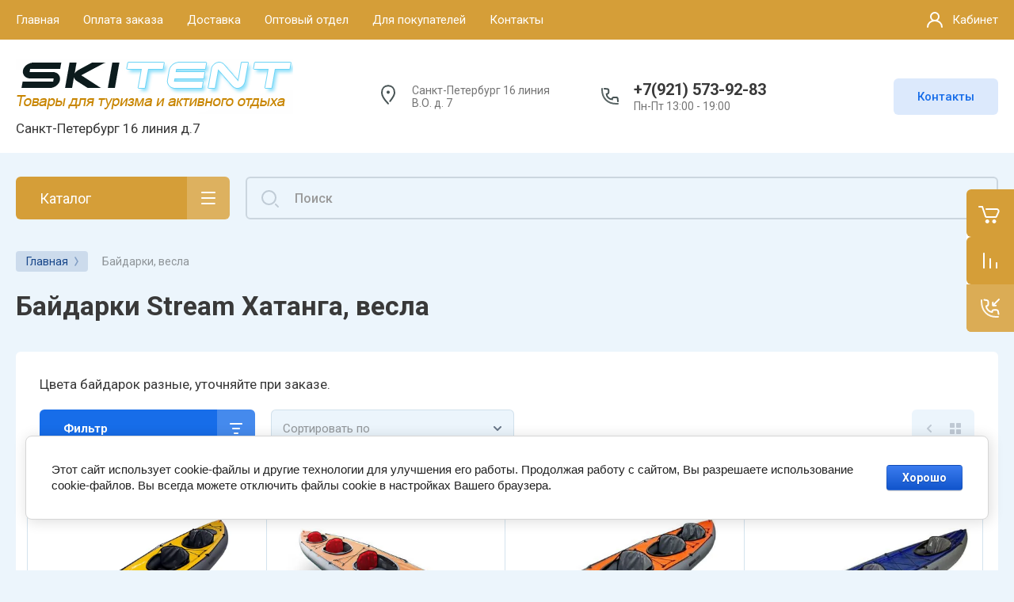

--- FILE ---
content_type: text/html; charset=utf-8
request_url: https://skitent.ru/internet-magazin/folder/baydarki-lodki-vesla
body_size: 73145
content:



			<!DOCTYPE html>
<html data-wf-page="5c3b598191db030be7577d33" 

data-wf-site="5c18c320997c256f5317756a" lang="ru">

<head>
	<meta charset="utf-8">
	<meta name="robots" content="all"/>
	<title>Байдарки Stream Хатанга, весла </title>
	
	<meta content="Webflow" name="generator">
	<meta name="description" content="Лодки надувные из ПВХ, байдарки Stream, весла для лодок и байдарочные. Байдарки Хатанга зарекомендовали себя как лучшие в своем классе. Байдарки, весла. Байдарки Стрим Хатанга, весла ">
	<meta name="keywords" content="Лодка, рыбалка, рыбаки, ПВХ, весло, байдарка, хатанга, рафт, тузик, Байдарки, весла, Стрим, посейдон, нева, хатанга, салют ">
	<meta name="SKYPE_TOOLBAR" content="SKYPE_TOOLBAR_PARSER_COMPATIBLE">
	<meta name="viewport" content="width=device-width, initial-scale=1.0, maximum-scale=1.0, user-scalable=no">
	<meta name="format-detection" content="telephone=no">
	<meta http-equiv="x-rim-auto-match" content="none">
	
		
	
		<style>
			.remodal {display: none;} .name { margin-bottom: 5px; font-size: 20px;} body .company-info__left .name.site-name { margin-bottom: 0;} .right-pannel.fix_right_hover .cart-container .cart_1{    display: flex; width: 200px; min-width: 200px; transition: all 0s ease-in-out;} .cat-title-text { padding: 8px 20px 8px 30px;} .timer-block__date span{display:inline-block;vertical-align:middle;width:46px;height:46px;border-radius:6px;font-size:18px;line-height:46px;font-weight:700;text-align:center}.timer-block__date ins{opacity:.5;display:inline-block;vertical-align:middle;width:4px;height:14px;margin:0 8px} @media (min-width: 1261px){body .company-info__left.logo_left{display:flex;align-items:center;width:380px}body .logo_left .link{font-size:26px}}body .logo_left .desc{line-height:1.1}body .site-logo{display:inline-block;vertical-align:middle;margin:5px 20px 5px 0}body .name{margin-bottom:0}body .company-info__left .name.site-name + .site-desc{margin-top:5px;display:block}body .company-info__left > .name{display:inline-block;vertical-align:middle}@media (min-width: 1261px){body .logo_left .site-logo{flex-shrink:0}}
		</style>
	
	
			<link rel="stylesheet" href="/g/libs/jqueryui/datepicker-and-slider/css/jquery-ui.css">
		<link rel="stylesheet" href="/g/libs/lightgallery/v1.2.19/lightgallery.css">
		<link rel="stylesheet" href="/g/libs/remodal/css/remodal.css">
		<link rel="stylesheet" href="/g/libs/remodal/css/remodal-default-theme.css">
		<link href="https://fonts.googleapis.com/css?family=Roboto:300,400,500,700,900&display=swap&amp;subset=cyrillic,cyrillic-ext,latin-ext" rel="stylesheet">
	
	<script src="/g/libs/jquery/1.10.2/jquery.min.js"></script>
	
				<link rel="stylesheet" href="/g/css/styles_articles_tpl.css">
<meta name="yandex-verification" content="963e6f507943d93d" />
<link rel='stylesheet' type='text/css' href='/shared/highslide-4.1.13/highslide.min.css'/>
<script type='text/javascript' src='/shared/highslide-4.1.13/highslide-full.packed.js'></script>
<script type='text/javascript'>
hs.graphicsDir = '/shared/highslide-4.1.13/graphics/';
hs.outlineType = null;
hs.showCredits = false;
hs.lang={cssDirection:'ltr',loadingText:'Загрузка...',loadingTitle:'Кликните чтобы отменить',focusTitle:'Нажмите чтобы перенести вперёд',fullExpandTitle:'Увеличить',fullExpandText:'Полноэкранный',previousText:'Предыдущий',previousTitle:'Назад (стрелка влево)',nextText:'Далее',nextTitle:'Далее (стрелка вправо)',moveTitle:'Передвинуть',moveText:'Передвинуть',closeText:'Закрыть',closeTitle:'Закрыть (Esc)',resizeTitle:'Восстановить размер',playText:'Слайд-шоу',playTitle:'Слайд-шоу (пробел)',pauseText:'Пауза',pauseTitle:'Приостановить слайд-шоу (пробел)',number:'Изображение %1/%2',restoreTitle:'Нажмите чтобы посмотреть картинку, используйте мышь для перетаскивания. Используйте клавиши вперёд и назад'};</script>

            <!-- 46b9544ffa2e5e73c3c971fe2ede35a5 -->
            <script src='/shared/s3/js/lang/ru.js'></script>
            <script src='/shared/s3/js/common.min.js'></script>
        <link rel='stylesheet' type='text/css' href='/shared/s3/css/calendar.css' /><link rel="icon" href="/favicon.svg" type="image/svg+xml">

<!--s3_require-->
<link rel="stylesheet" href="/g/basestyle/1.0.1/user/user.css" type="text/css"/>
<link rel="stylesheet" href="/g/basestyle/1.0.1/cookie.message/cookie.message.css" type="text/css"/>
<link rel="stylesheet" href="/g/basestyle/1.0.1/user/user.blue.css" type="text/css"/>
<script type="text/javascript" src="/g/basestyle/1.0.1/user/user.js" async></script>
<link rel="stylesheet" href="/g/s3/lp/lpc.v4/css/styles.css" type="text/css"/>
<link rel="stylesheet" href="/g/s3/lp/cookie.message/__landing_page_content_global.css" type="text/css"/>
<link rel="stylesheet" href="/g/s3/lp/cookie.message/colors_lpc.css" type="text/css"/>
<link rel="stylesheet" href="/g/basestyle/1.0.1/cookie.message/cookie.message.blue.css" type="text/css"/>
<script type="text/javascript" src="/g/basestyle/1.0.1/cookie.message/cookie.message.js" async></script>
<!--/s3_require-->

<link rel='stylesheet' type='text/css' href='/t/images/__csspatch/3/patch.css'/>
					
		
		
		
			<link rel="stylesheet" type="text/css" href="/g/shop2v2/default/css/theme.less.css">		
			<script type="text/javascript" src="/g/printme.js"></script>
		<script type="text/javascript" src="/g/shop2v2/default/js/tpl.js"></script>
		<script type="text/javascript" src="/g/shop2v2/default/js/baron.min.js"></script>
		
			<script type="text/javascript" src="/g/shop2v2/default/js/shop2.2.js"></script>
		
	<script type="text/javascript">shop2.init({"productRefs": {"1125582611":{"parametry":{"d6f50d59fd9669647445e537c892f34b":["1359473411"]}},"1125759011":{"parametry":{"dcda3dd2621fbbdc4983c40b0ea0e3e3":["1359649811"]}},"1125966611":{"parametry":{"69add8d02cfd35b5ad91dce180b528d3":["1359857611"]}},"1224670011":{"parametry":{"5c6b6af5f58965226226944c00c65e45":["1480380211"]},"nagruzka_kg2":{"15146306":["1480380211"]}},"1782597301":{"parametry":{"40d187ce8a8c3f5587b83b9669b93894":["2320916501"]}},"99471906":{"nagruzka_kg2":{"15146106":["134136906"]}},"99576906":{"nagruzka_kg2":{"15146506":["134324906"]}}},"apiHash": {"getPromoProducts":"65d94ab8427733756faf46bbb9a0a4c9","getSearchMatches":"c2f0e1876f197b476e1b3f1ff0cc8216","getFolderCustomFields":"bc5079909efe90a0eef9432f722520f2","getProductListItem":"2dd3a6dc1ef3d8cfb8fe38e2dd74178a","cartAddItem":"0d3ec4d638e651aa9160444a31d50866","cartRemoveItem":"9c89c8d76fb3c4a27d3d70cf64e5215f","cartUpdate":"53e1123ec5bfb1e84dcc30db58d166f4","cartRemoveCoupon":"c3981ce50ad627184bbcfe2a46bc89c3","cartAddCoupon":"6f428e41212db4a99cd115fcc1f733a5","deliveryCalc":"26a2fee06470b26df508ac8d7488fdef","printOrder":"25188626ac9e031e1547082475dd898a","cancelOrder":"3efd35a44634df7b040a5152addd1fd8","cancelOrderNotify":"770de3012e76923078077826339598d5","repeatOrder":"8e58b2f1507b89d794e29a25fbf693e7","paymentMethods":"eefcbaf51b1b8f63d773b0178fe391c8","compare":"67f897a44cba9d3dc8908a5a6252a35a"},"hash": null,"verId": 111096,"mode": "folder","step": "","uri": "/internet-magazin","IMAGES_DIR": "/d/","my": {"gr_new_contats_popup":true,"show_sections":false,"lazy_load_subpages":true,"gr_pagelist_lazy_load":true,"price_fa_rouble":true,"buy_alias":"\u0412 \u043a\u043e\u0440\u0437\u0438\u043d\u0443","buy_mod":true,"buy_kind":true,"on_shop2_btn":true,"hide_article":false,"gr_selected_theme":16,"gr_buy_btn_data_url":true,"gr_product_quick_view":true,"gr_shop2_msg":true,"gr_timer_top":true,"fix_right_hover":true,"gr_img_lazyload":true,"options_btn_text":"\u041f\u043e\u0434\u0440\u043e\u0431\u043d\u0435\u0435","gr_cart_preview_cart_btn":"\u041e\u0444\u043e\u0440\u043c\u0438\u0442\u044c \u0437\u0430\u043a\u0430\u0437"},"shop2_cart_order_payments": 3,"cf_margin_price_enabled": 0,"maps_yandex_key":"6fc0d080-019e-468e-abad-3aa98fb2737b","maps_google_key":"AIzaSyD1gXAU28dwegCCAendLIpkRYZbk5ALzco"});shop2.filter._pre_params = "&s[folder_id]=113476011";shop2.facets.enabled = true;</script>
<style type="text/css">.product-item-thumb {width: 400px;}.product-item-thumb .product-image, .product-item-simple .product-image {height: 400px;width: 400px;}.product-item-thumb .product-amount .amount-title {width: 304px;}.product-item-thumb .product-price {width: 350px;}.shop2-product .product-side-l {width: 250px;}.shop2-product .product-image {height: 250px;width: 250px;}.shop2-product .product-thumbnails li {width: 73px;height: 73px;}</style>
	
		<!-- Custom js -->
		<script src="/g/libs/timer/js/timer.js" charset="utf-8"></script>
		<script src="/g/libs/jquery-match-height/0.7.2/jquery.matchHeight.min.js" charset="utf-8"></script>
		<script src="/g/libs/jquery-responsive-tabs/1.6.3/jquery.responsiveTabs.min.js" charset="utf-8"></script>
		<script src="/g/libs/lightgallery/v1.2.19/lightgallery.js" charset="utf-8"></script>
		<script src="/g/libs/jquery-slick/1.6.0/slick.min.js" charset="utf-8"></script>
		<script src="/g/libs/remodal/js/remodal.js" charset="utf-8"></script>
		<script src="/g/libs/flexmenu/1.4.2/flexmenu.min.js"></script>
		<script src="/g/libs/vanilla-lazyload/17.1.0/lazyload.min.js"></script>		
		<script src="/g/templates/shop2/2.79.2/js/animit.js"></script>
		<script src="/g/templates/shop2/2.79.2/js/waslide.js"></script>
		<!-- Custom js -->
		
		<link rel="stylesheet" href="/g/libs/jquery-popover/0.0.4/jquery.popover.css">
	<script src="/g/libs/jquery-popover/0.0.4/jquery.popover.js"></script>
	
			<script src="/g/libs/jquery-zoom/1.7.21/js/jquery.zoom.min.js"></script>
				<script src="/g/templates/shop2/2.101.2/css/special_timer_popup/special_timer_popup.js"></script>
				<script src="/g/templates/shop2/2.101.2/css/recent_block/recent_block.js"></script>
				<script src="/g/templates/shop2/2.101.2/css/lazy_load/lazy_load.js"></script>
				<script src="/g/templates/shop2/2.101.2/css/product_preview_popup/product_preview_popup.js"></script>
				<script src="/g/templates/shop2/2.101.2/css/quick_view_popup/quick_view_popup.js"></script>
				<script src="/g/templates/shop2/2.101.2/css/cart_preview_popup/cart_preview_popup.js"></script>
			
	<!-- [if lt IE 9]>
	<script src="https://cdnjs.cloudflare.com/ajax/libs/html5shiv/3.7.3/html5shiv.min.js" type="text/javascript"></script>
	<![endif] -->
		
	
		
								    <link rel="stylesheet" href="/g/templates/shop2/2.101.2/themes/theme15/theme.scss.css">
							
	<!-- webflow -->
	
		<script type="text/javascript">
		    !function(o,c){var n=c.documentElement,t=" w-mod-";n.className+=t+"js",("ontouchstart"in o||o.DocumentTouch&&c instanceof DocumentTouch)&&(n.className+=t+"touch")}(window,document);
		</script>
	
	<!-- webflow -->
	
		
			<link rel="stylesheet" href="/g/templates/shop2/2.101.2/video-surveillance/css/corrections.css">
		
			<link rel="stylesheet" href="/g/templates/shop2/2.101.2/uneversaly-shop/css/global_styles.css">
		
		
	</head>	
	
<link rel="stylesheet" href="/t/v419/images/css/site_addons.css">
<body class="body site universal_copy site_small_folders">
	
			
		
<div class="site__wrapper">
	
										
					<div class="remodal cart-remodal" data-remodal-id="cart-preview-popup" role="dialog" data-remodal-options="hashTracking: false">
	<button data-remodal-action="close" class="close-button remodal-close-btn">
		<span>Закрыть</span>
	</button>
	<div class="cart-remodal__body"></div>
</div>				
	<div class="burger-block">
		<div class="burger-block__section">
			<div class="burger-close">&nbsp;</div>
			<div class="burger-block__menu">Меню</div>
			<div class="burger-cabinet">
							</div>
			<div class="burger-folders">
				<div class="burger-title cat-title-text">Каталог</div>
				<div class="burger-folders__body">
					<ul class="burger-folders__list menu-default">
											         					         					         					         					    					         					              					              					                   <li class="firstlevel sublevel">
					                   				                        		<a class="cat-item_link hasArrow" href="/internet-magazin/folder/obuv-trekingovaya">
				                                				                                <span class="cat-item__title">Обувь</span>
				                            </a>
			                            					                   	
					              					         					         					         					         					    					         					              					                   					                        <ul>
					                            <li class="parentItem"><a href="/internet-magazin/folder/obuv-trekingovaya"><span>Обувь</span></a></li>
					                    						              					              					                   <li class=""><a href="/internet-magazin/folder/vysokiye-botinki"><span>Высокие ботинки</span></a>
					              					         					         					         					         					    					         					              					                   					                        </li>
					                        					                   					              					              					                   <li class=""><a href="/internet-magazin/folder/nizkiye-botinki"><span>Низкие ботинки, кроссовки</span></a>
					              					         					         					         					         					    					         					              					                   					                        </li>
					                        					                   					              					              					                   <li class=""><a href="/internet-magazin/folder/zhenskaya-obuv"><span>Женские, подростковые ботинки</span></a>
					              					         					         					         					         					    					         					              					                   					                        </li>
					                        					                   					              					              					                   <li class=""><a href="/internet-magazin/folder/sandalii"><span>Сандалии</span></a>
					              					         					         					         					         					    					         					              					                   					                        </li>
					                        					                   					              					              					                   <li class=""><a href="/internet-magazin/folder/sapogi-rezinovye"><span>Сапоги резиновые</span></a>
					              					         					         					         					         					    					         					              					                   					                        </li>
					                        					                   					              					              					                   <li class=""><a href="/internet-magazin/folder/uhod-za-odezhdoj-i-obuvyu"><span>Уход за одеждой и обувью</span></a>
					              					         					         					         					         					    					         					              					                   					                        </li>
					                        					                             </ul></li>
					                        					                   					              					              					                   <li class="firstlevel sublevel">
					                   				                        		<a class="cat-item_link hasArrow" href="/internet-magazin/folder/odezhda-i-obuv">
				                                				                                <span class="cat-item__title">Одежда</span>
				                            </a>
			                            					                   	
					              					         					         					         					         					    					         					              					                   					                        <ul>
					                            <li class="parentItem"><a href="/internet-magazin/folder/odezhda-i-obuv"><span>Одежда</span></a></li>
					                    						              					              					                   <li class=""><a href="/internet-magazin/folder/odezhda-head"><span>Одежда Head ⛷️</span></a>
					              					         					         					         					         					    					         					              					                   					                        </li>
					                        					                   					              					              					                   <li class=""><a href="/internet-magazin/folder/odezda-dlya-okhoty-i-rybalki"><span>Для охоты и рыбалки</span></a>
					              					         					         					         					         					    					         					              					                   					                        </li>
					                        					                   					              					              					                   <li class=""><a href="/internet-magazin/folder/kostyumy-zhenskiye"><span>Костюмы женские</span></a>
					              					         					         					         					         					    					         					              					                   					                        </li>
					                        					                   					              					              					                   <li class="sublevel"><a class="hasArrow" href="/internet-magazin/folder/kurtki-muzhskiye"><span>Куртки мужские</span></a>
					              					         					         					         					         					    					         					              					                   					                        <ul>
					                            <li class="parentItem"><a href="/internet-magazin/folder/kurtki-muzhskiye"><span>Куртки мужские</span></a></li>
					                    						              					              					                   <li class=""><a href="/internet-magazin/folder/kurtki-zimniye-muzhskiye"><span>Куртки зимние</span></a>
					              					         					         					         					         					    					         					              					                   					                        </li>
					                        					                   					              					              					                   <li class=""><a href="/internet-magazin/folder/kurtki-legkiye-muzhskiye"><span>Куртки легкие</span></a>
					              					         					         					         					         					    					         					              					                   					                        </li>
					                        					                             </ul></li>
					                        					                   					              					              					                   <li class="sublevel"><a class="hasArrow" href="/internet-magazin/folder/kurtki-zhenskiye"><span>Куртки женские</span></a>
					              					         					         					         					         					    					         					              					                   					                        <ul>
					                            <li class="parentItem"><a href="/internet-magazin/folder/kurtki-zhenskiye"><span>Куртки женские</span></a></li>
					                    						              					              					                   <li class=""><a href="/internet-magazin/folder/kurtki-zimniye-zhenskiye"><span>Куртки зимние</span></a>
					              					         					         					         					         					    					         					              					                   					                        </li>
					                        					                   					              					              					                   <li class=""><a href="/internet-magazin/folder/kurtki-legkiye-zhenskiye"><span>Куртки легкие</span></a>
					              					         					         					         					         					    					         					              					                   					                        </li>
					                        					                             </ul></li>
					                        					                   					              					              					                   <li class=""><a href="/internet-magazin/folder/bryuki-muzhskiye"><span>Брюки мужские</span></a>
					              					         					         					         					         					    					         					              					                   					                        </li>
					                        					                   					              					              					                   <li class=""><a href="/internet-magazin/folder/bryuki-zhenskiye"><span>Брюки женские</span></a>
					              					         					         					         					         					    					         					              					                   					                        </li>
					                        					                   					              					              					                   <li class="sublevel"><a class="hasArrow" href="/internet-magazin/folder/detskaya-odezhda"><span>Детская одежда</span></a>
					              					         					         					         					         					    					         					              					                   					                        <ul>
					                            <li class="parentItem"><a href="/internet-magazin/folder/detskaya-odezhda"><span>Детская одежда</span></a></li>
					                    						              					              					                   <li class=""><a href="/internet-magazin/folder/kurtki-detskie"><span>Куртки детские</span></a>
					              					         					         					         					         					    					         					              					                   					                        </li>
					                        					                   					              					              					                   <li class=""><a href="/internet-magazin/folder/bryuki-detskie"><span>Брюки детские</span></a>
					              					         					         					         					         					    					         					              					                   					                        </li>
					                        					                   					              					              					                   <li class=""><a href="/internet-magazin/folder/flis-detskij"><span>Флис детский</span></a>
					              					         					         					         					         					    					         					              					                   					                        </li>
					                        					                   					              					              					                   <li class=""><a href="/internet-magazin/folder/termobele-detskoe"><span>Термобелье детское</span></a>
					              					         					         					         					         					    					         					              					                   					                        </li>
					                        					                   					              					              					                   <li class=""><a href="/internet-magazin/folder/noski-gornolyzhnye-detskie"><span>Носки горнолыжные детские</span></a>
					              					         					         					         					         					    					         					              					                   					                        </li>
					                        					                   					              					              					                   <li class=""><a href="/internet-magazin/folder/perchatki-detskie"><span>Перчатки детские</span></a>
					              					         					         					         					         					    					         					              					                   					                        </li>
					                        					                             </ul></li>
					                        					                   					              					              					                   <li class="sublevel"><a class="hasArrow" href="/internet-magazin/folder/dzhempera-bluzony-flis"><span>Джемпера, флис</span></a>
					              					         					         					         					         					    					         					              					                   					                        <ul>
					                            <li class="parentItem"><a href="/internet-magazin/folder/dzhempera-bluzony-flis"><span>Джемпера, флис</span></a></li>
					                    						              					              					                   <li class=""><a href="/internet-magazin/folder/flis-polartek-muzhskoy"><span>Флис, полартек мужской</span></a>
					              					         					         					         					         					    					         					              					                   					                        </li>
					                        					                   					              					              					                   <li class=""><a href="/internet-magazin/folder/flis-polartek-zhenskiy"><span>Флис, полартек женский</span></a>
					              					         					         					         					         					    					         					              					                   					                        </li>
					                        					                   					              					              					                   <li class=""><a href="/internet-magazin/folder/45342102"><span>Флис детский</span></a>
					              					         					         					         					         					    					         					              					                   					                        </li>
					                        					                             </ul></li>
					                        					                   					              					              					                   <li class=""><a href="/internet-magazin/folder/noski-sportivnyye"><span>Носки</span></a>
					              					         					         					         					         					    					         					              					                   					                        </li>
					                        					                   					              					              					                   <li class=""><a href="/internet-magazin/folder/perchatki-i-maski"><span>Перчатки, рукавицы</span></a>
					              					         					         					         					         					    					         					              					                   					                        </li>
					                        					                   					              					              					                   <li class=""><a href="/internet-magazin/folder/termobelye-i-odezhda-sportful"><span>Термобелье</span></a>
					              					         					         					         					         					    					         					              					                   					                        </li>
					                        					                   					              					              					                   <li class=""><a href="/internet-magazin/folder/futbolki"><span>Футболки</span></a>
					              					         					         					         					         					    					         					              					                   					                        </li>
					                        					                   					              					              					                   <li class=""><a href="/internet-magazin/folder/shapki"><span>Шапки</span></a>
					              					         					         					         					         					    					         					              					                   					                        </li>
					                        					                   					              					              					                   <li class=""><a href="/internet-magazin/folder/dozhdeviki"><span>Дождевики</span></a>
					              					         					         					         					         					    					         					              					                   					                        </li>
					                        					                   					              					              					                   <li class=""><a href="/internet-magazin/folder/ukhod-za-odezhdoy-i-obuvyu"><span>Уход за одеждой и обувью</span></a>
					              					         					         					         					         					    					         					              					                   					                        </li>
					                        					                   					              					              					                   <li class=""><a href="/internet-magazin/folder/veloodezhda"><span>Велоодежда</span></a>
					              					         					         					         					         					    					         					              					                   					                        </li>
					                        					                   					              					              					                   <li class=""><a href="/internet-magazin/folder/podshlemniki-1"><span>Подшлемники</span></a>
					              					         					         					         					         					    					         					              					                   					                        </li>
					                        					                             </ul></li>
					                        					                   					              					              					                   <li class="firstlevel sublevel">
					                   				                        		<a class="cat-item_link hasArrow has_icon_item" href="/internet-magazin/folder/gornolyzhnoye-snaryazheniye">
				                                				                                <span class="cat-item__title">Горные лыжи</span>
				                            </a>
			                            					                   	
					              					         					         					         					         					    					         					              					                   					                        <ul>
					                            <li class="parentItem"><a href="/internet-magazin/folder/gornolyzhnoye-snaryazheniye"><span>Горные лыжи</span></a></li>
					                    						              					              					                   <li class="sublevel"><a class="hasArrow" href="/internet-magazin/folder/gornyye-lyzhi"><span>Горные лыжи</span></a>
					              					         					         					         					         					    					         					              					                   					                        <ul>
					                            <li class="parentItem"><a href="/internet-magazin/folder/gornyye-lyzhi"><span>Горные лыжи</span></a></li>
					                    						              					              					                   <li class=""><a href="/internet-magazin/folder/sportivnyye-gornye-lyzhi"><span>Спортивные лыжи</span></a>
					              					         					         					         					         					    					         					              					                   					                        </li>
					                        					                   					              					              					                   <li class=""><a href="/internet-magazin/folder/universalnyye-lyzhi"><span>Универсальные лыжи</span></a>
					              					         					         					         					         					    					         					              					                   					                        </li>
					                        					                   					              					              					                   <li class=""><a href="/internet-magazin/folder/frirayd-fristayl"><span>Фрирайд, фристайл</span></a>
					              					         					         					         					         					    					         					              					                   					                        </li>
					                        					                   					              					              					                   <li class=""><a href="/internet-magazin/folder/zhenskiye-gornye-lyzhi"><span>Женские лыжи</span></a>
					              					         					         					         					         					    					         					              					                   					                        </li>
					                        					                   					              					              					                   <li class=""><a href="/internet-magazin/folder/ydetskiye-gornye-lyzhi"><span>Юниорские, детские</span></a>
					              					         					         					         					         					    					         					              					                   					                        </li>
					                        					                   					              					              					                   <li class=""><a href="/internet-magazin/folder/skitur-snoubleydy"><span>Скитур, сноублейды</span></a>
					              					         					         					         					         					    					         					              					                   					                        </li>
					                        					                             </ul></li>
					                        					                   					              					              					                   <li class="sublevel"><a class="hasArrow" href="/internet-magazin/folder/botinki-gornolyzhnyye"><span>Ботинки горнолыжные</span></a>
					              					         					         					         					         					    					         					              					                   					                        <ul>
					                            <li class="parentItem"><a href="/internet-magazin/folder/botinki-gornolyzhnyye"><span>Ботинки горнолыжные</span></a></li>
					                    						              					              					                   <li class=""><a href="/internet-magazin/folder/botinki-gornolyzhnyye-muzhskiye"><span>Ботинки мужские</span></a>
					              					         					         					         					         					    					         					              					                   					                        </li>
					                        					                   					              					              					                   <li class=""><a href="/internet-magazin/folder/botinki-gornolyzhnyye-zhenskiye"><span>Ботинки женские</span></a>
					              					         					         					         					         					    					         					              					                   					                        </li>
					                        					                   					              					              					                   <li class=""><a href="/internet-magazin/folder/botinki-detskiye-gornolyzhnyye"><span>Ботинки  детские</span></a>
					              					         					         					         					         					    					         					              					                   					                        </li>
					                        					                             </ul></li>
					                        					                   					              					              					                   <li class="sublevel"><a class="hasArrow" href="/internet-magazin/folder/krepleniya-gornolyzhnyye"><span>Крепления горнолыжные</span></a>
					              					         					         					         					         					    					         					              					                   					                        <ul>
					                            <li class="parentItem"><a href="/internet-magazin/folder/krepleniya-gornolyzhnyye"><span>Крепления горнолыжные</span></a></li>
					                    						              					              					                   <li class=""><a href="/internet-magazin/folder/krepleniya-unisex-gornolyzhnyye"><span>Крепления unisex</span></a>
					              					         					         					         					         					    					         					              					                   					                        </li>
					                        					                   					              					              					                   <li class=""><a href="/internet-magazin/folder/krepleniya-zhenskiye-gornolyzhnyye"><span>Крепления женские</span></a>
					              					         					         					         					         					    					         					              					                   					                        </li>
					                        					                   					              					              					                   <li class=""><a href="/internet-magazin/folder/krepleniya-detskiye-gornolyzhnyye"><span>Крепления детские</span></a>
					              					         					         					         					         					    					         					              					                   					                        </li>
					                        					                   					              					              					                   <li class=""><a href="/internet-magazin/folder/krepleniya-dlya-skitura"><span>Крепления для скитура</span></a>
					              					         					         					         					         					    					         					              					                   					                        </li>
					                        					                             </ul></li>
					                        					                   					              					              					                   <li class="sublevel"><a class="hasArrow" href="/internet-magazin/folder/palki-gornolyzhnyye"><span>Палки горнолыжные</span></a>
					              					         					         					         					         					    					         					              					                   					                        <ul>
					                            <li class="parentItem"><a href="/internet-magazin/folder/palki-gornolyzhnyye"><span>Палки горнолыжные</span></a></li>
					                    						              					              					                   <li class=""><a href="/internet-magazin/folder/palki-karbonovyye-gornolyzhnyye"><span>Палки карбоновые</span></a>
					              					         					         					         					         					    					         					              					                   					                        </li>
					                        					                   					              					              					                   <li class=""><a href="/internet-magazin/folder/palki-sportivnyye-gornolyzhnyye"><span>Палки спортивные</span></a>
					              					         					         					         					         					    					         					              					                   					                        </li>
					                        					                   					              					              					                   <li class=""><a href="/internet-magazin/folder/palki-gornolyzhnyye-universalnyye"><span>Палки универсальные</span></a>
					              					         					         					         					         					    					         					              					                   					                        </li>
					                        					                   					              					              					                   <li class=""><a href="/internet-magazin/folder/palki-zhenskiye-gornolyzhnyye"><span>Палки женские</span></a>
					              					         					         					         					         					    					         					              					                   					                        </li>
					                        					                   					              					              					                   <li class=""><a href="/internet-magazin/folder/palki-detskiye-gornolyzhnyye"><span>Палки детские</span></a>
					              					         					         					         					         					    					         					              					                   					                        </li>
					                        					                             </ul></li>
					                        					                   					              					              					                   <li class=""><a href="/internet-magazin/folder/shlemy-gornolyzhnye"><span>Шлемы горнолыжные</span></a>
					              					         					         					         					         					    					         					              					                   					                        </li>
					                        					                   					              					              					                   <li class=""><a href="/internet-magazin/folder/maski-gornolyzhnye"><span>Маски горнолыжные</span></a>
					              					         					         					         					         					    					         					              					                   					                        </li>
					                        					                   					              					              					                   <li class=""><a href="/internet-magazin/folder/chehly-sumki"><span>Чехлы, сумки</span></a>
					              					         					         					         					         					    					         					              					                   					                        </li>
					                        					                   					              					              					                   <li class=""><a href="/internet-magazin/folder/sportivnaya-odezhda-head"><span>Спортивная одежда Head</span></a>
					              					         					         					         					         					    					         					              					                   					                        </li>
					                        					                             </ul></li>
					                        					                   					              					              					                   <li class="firstlevel sublevel">
					                   				                        		<a class="cat-item_link hasArrow" href="/internet-magazin/folder/snoubordicheskoye-snaryazheniye">
				                                				                                <span class="cat-item__title">Сноуборды</span>
				                            </a>
			                            					                   	
					              					         					         					         					         					    					         					              					                   					                        <ul>
					                            <li class="parentItem"><a href="/internet-magazin/folder/snoubordicheskoye-snaryazheniye"><span>Сноуборды</span></a></li>
					                    						              					              					                   <li class="sublevel"><a class="hasArrow" href="/internet-magazin/folder/snoubordy"><span>Сноуборды</span></a>
					              					         					         					         					         					    					         					              					                   					                        <ul>
					                            <li class="parentItem"><a href="/internet-magazin/folder/snoubordy"><span>Сноуборды</span></a></li>
					                    						              					              					                   <li class=""><a href="/internet-magazin/folder/snoubordy-muzhskiye"><span>Сноуборды мужские</span></a>
					              					         					         					         					         					    					         					              					                   					                        </li>
					                        					                   					              					              					                   <li class=""><a href="/internet-magazin/folder/snoubordy-zhenskiye"><span>Сноуборды женские</span></a>
					              					         					         					         					         					    					         					              					                   					                        </li>
					                        					                   					              					              					                   <li class=""><a href="/internet-magazin/folder/snoubordy-detskiye"><span>Сноуборды детские</span></a>
					              					         					         					         					         					    					         					              					                   					                        </li>
					                        					                             </ul></li>
					                        					                   					              					              					                   <li class="sublevel"><a class="hasArrow" href="/internet-magazin/folder/krepleniya-snoubordicheskiye"><span>Крепления сноубордические</span></a>
					              					         					         					         					         					    					         					              					                   					                        <ul>
					                            <li class="parentItem"><a href="/internet-magazin/folder/krepleniya-snoubordicheskiye"><span>Крепления сноубордические</span></a></li>
					                    						              					              					                   <li class=""><a href="/internet-magazin/folder/krepleniya-muzhskiye-snoubordicheskiye"><span>Крепления мужские</span></a>
					              					         					         					         					         					    					         					              					                   					                        </li>
					                        					                   					              					              					                   <li class=""><a href="/internet-magazin/folder/krepleniya-zhenskiye-snoubordicheskiye"><span>Крепления женские</span></a>
					              					         					         					         					         					    					         					              					                   					                        </li>
					                        					                   					              					              					                   <li class=""><a href="/internet-magazin/folder/krepleniya-dlya-detey-snoubordicheskiye"><span>Крепления для детей</span></a>
					              					         					         					         					         					    					         					              					                   					                        </li>
					                        					                             </ul></li>
					                        					                   					              					              					                   <li class="sublevel"><a class="hasArrow" href="/internet-magazin/folder/botinki-snoubordicheskiye"><span>Ботинки сноубордические</span></a>
					              					         					         					         					         					    					         					              					                   					                        <ul>
					                            <li class="parentItem"><a href="/internet-magazin/folder/botinki-snoubordicheskiye"><span>Ботинки сноубордические</span></a></li>
					                    						              					              					                   <li class=""><a href="/internet-magazin/folder/botinki-muzhskiye-snoubordicheskiye"><span>Ботинки мужские</span></a>
					              					         					         					         					         					    					         					              					                   					                        </li>
					                        					                   					              					              					                   <li class=""><a href="/internet-magazin/folder/botinki-zhenskiye-snoubordicheskiye"><span>Ботинки женские</span></a>
					              					         					         					         					         					    					         					              					                   					                        </li>
					                        					                   					              					              					                   <li class=""><a href="/internet-magazin/folder/botinki-dlya-detey-snoubordicheskiye"><span>Ботинки для детей</span></a>
					              					         					         					         					         					    					         					              					                   					                        </li>
					                        					                             </ul></li>
					                        					                   					              					              					                   <li class=""><a href="/internet-magazin/folder/shlemy"><span>Шлемы</span></a>
					              					         					         					         					         					    					         					              					                   					                        </li>
					                        					                   					              					              					                   <li class=""><a href="/internet-magazin/folder/maski"><span>Маски</span></a>
					              					         					         					         					         					    					         					              					                   					                        </li>
					                        					                   					              					              					                   <li class=""><a href="/internet-magazin/folder/zashchita-1"><span>Защита</span></a>
					              					         					         					         					         					    					         					              					                   					                        </li>
					                        					                   					              					              					                   <li class=""><a href="/internet-magazin/folder/chehly"><span>Чехлы</span></a>
					              					         					         					         					         					    					         					              					                   					                        </li>
					                        					                             </ul></li>
					                        					                   					              					              					                   <li class="firstlevel sublevel">
					                   				                        		<a class="cat-item_link hasArrow" href="/internet-magazin/folder/begovyye-lyzhi-snegostupy">
				                                				                                <span class="cat-item__title">Охотничьи лыжи, снегоступы</span>
				                            </a>
			                            					                   	
					              					         					         					         					         					    					         					              					                   					                        <ul>
					                            <li class="parentItem"><a href="/internet-magazin/folder/begovyye-lyzhi-snegostupy"><span>Охотничьи лыжи, снегоступы</span></a></li>
					                    						              					              					                   <li class=""><a href="/internet-magazin/folder/okhotnichi-i-lesnyye-lyzhi"><span>Охотничьи и лесные лыжи</span></a>
					              					         					         					         					         					    					         					              					                   					                        </li>
					                        					                   					              					              					                   <li class=""><a href="/internet-magazin/folder/krepleniya-dlya-begovykh-lyzh"><span>Крепления для лыж</span></a>
					              					         					         					         					         					    					         					              					                   					                        </li>
					                        					                   					              					              					                   <li class=""><a href="/internet-magazin/folder/kamus-dlya-lyzh-1"><span>Камус для лыж</span></a>
					              					         					         					         					         					    					         					              					                   					                        </li>
					                        					                   					              					              					                   <li class=""><a href="/internet-magazin/folder/snegostupy"><span>Снегоступы</span></a>
					              					         					         					         					         					    					         					              					                   					                        </li>
					                        					                   					              					              					                   <li class=""><a href="/internet-magazin/folder/begovyye-lyzhi"><span>Беговые лыжи</span></a>
					              					         					         					         					         					    					         					              					                   					                        </li>
					                        					                   					              					              					                   <li class=""><a href="/internet-magazin/folder/botinki-dlya-begovykh-lyzh"><span>Ботинки для беговых лыж</span></a>
					              					         					         					         					         					    					         					              					                   					                        </li>
					                        					                   					              					              					                   <li class=""><a href="/internet-magazin/folder/palki-chekhly-perchatki"><span>Палки, чехлы, перчатки</span></a>
					              					         					         					         					         					    					         					              					                   					                        </li>
					                        					                   					              					              					                   <li class=""><a href="/internet-magazin/folder/mazi-parafiny-ukhod-za-lyzhami"><span>Мази, парафины, уход за лыжами</span></a>
					              					         					         					         					         					    					         					              					                   					                        </li>
					                        					                             </ul></li>
					                        					                   					              					              					                   <li class="firstlevel sublevel">
					                   				                        		<a class="cat-item_link hasArrow" href="/internet-magazin/folder/aksessuary-zimniye">
				                                				                                <span class="cat-item__title">Аксессуары зимние</span>
				                            </a>
			                            					                   	
					              					         					         					         					         					    					         					              					                   					                        <ul>
					                            <li class="parentItem"><a href="/internet-magazin/folder/aksessuary-zimniye"><span>Аксессуары зимние</span></a></li>
					                    						              					              					                   <li class="sublevel"><a class="hasArrow" href="/internet-magazin/folder/shlemy-gornolyzhnyye"><span>Шлемы горнолыжные</span></a>
					              					         					         					         					         					    					         					              					                   					                        <ul>
					                            <li class="parentItem"><a href="/internet-magazin/folder/shlemy-gornolyzhnyye"><span>Шлемы горнолыжные</span></a></li>
					                    						              					              					                   <li class=""><a href="/internet-magazin/folder/shlemy-unisex-gornolyzhnyye"><span>Шлемы unisex</span></a>
					              					         					         					         					         					    					         					              					                   					                        </li>
					                        					                   					              					              					                   <li class=""><a href="/internet-magazin/folder/shlemy-zhenskiye-gornolyzhnyye"><span>Шлемы женские</span></a>
					              					         					         					         					         					    					         					              					                   					                        </li>
					                        					                   					              					              					                   <li class=""><a href="/internet-magazin/folder/shlemy-detskiye-gornolyzhnyye"><span>Шлемы детские</span></a>
					              					         					         					         					         					    					         					              					                   					                        </li>
					                        					                   					              					              					                   <li class=""><a href="/internet-magazin/folder/shlemy-sportivnyye-gornolyzhnyye"><span>Шлемы спортивные</span></a>
					              					         					         					         					         					    					         					              					                   					                        </li>
					                        					                   					              					              					                   <li class=""><a href="/internet-magazin/folder/shlemy-audio-gornolyzhnyye"><span>Шлемы с визором</span></a>
					              					         					         					         					         					    					         					              					                   					                        </li>
					                        					                   					              					              					                   <li class=""><a href="/internet-magazin/folder/podshlemniki"><span>Подшлемники</span></a>
					              					         					         					         					         					    					         					              					                   					                        </li>
					                        					                             </ul></li>
					                        					                   					              					              					                   <li class="sublevel"><a class="hasArrow" href="/internet-magazin/folder/maski-gornolyzhnyye"><span>Маски горнолыжные</span></a>
					              					         					         					         					         					    					         					              					                   					                        <ul>
					                            <li class="parentItem"><a href="/internet-magazin/folder/maski-gornolyzhnyye"><span>Маски горнолыжные</span></a></li>
					                    						              					              					                   <li class=""><a href="/internet-magazin/folder/maski-gornolyzhnyye-unisex"><span>Маски unisex</span></a>
					              					         					         					         					         					    					         					              					                   					                        </li>
					                        					                   					              					              					                   <li class=""><a href="/internet-magazin/folder/maski-gornolyzhnyye-zhenskiye"><span>Маски женские</span></a>
					              					         					         					         					         					    					         					              					                   					                        </li>
					                        					                   					              					              					                   <li class=""><a href="/internet-magazin/folder/maski-gornolyzhnyye-detskiye"><span>Маски детские</span></a>
					              					         					         					         					         					    					         					              					                   					                        </li>
					                        					                   					              					              					                   <li class=""><a href="/internet-magazin/folder/maski-ochki-na-ochki"><span>Маски очки на очки</span></a>
					              					         					         					         					         					    					         					              					                   					                        </li>
					                        					                   					              					              					                   <li class=""><a href="/internet-magazin/folder/maski-gornolyzhnyye-sportivnyye"><span>Маски спортивные</span></a>
					              					         					         					         					         					    					         					              					                   					                        </li>
					                        					                   					              					              					                   <li class=""><a href="/internet-magazin/folder/smennyye-linzy"><span>Сменные линзы</span></a>
					              					         					         					         					         					    					         					              					                   					                        </li>
					                        					                   					              					              					                   <li class=""><a href="/internet-magazin/folder/ochki-sportivnye"><span>Очки спортивные</span></a>
					              					         					         					         					         					    					         					              					                   					                        </li>
					                        					                             </ul></li>
					                        					                   					              					              					                   <li class=""><a href="/internet-magazin/folder/zashchita-bordicheskaya-i-lyzhnaya"><span>Защита бордическая и лыжная</span></a>
					              					         					         					         					         					    					         					              					                   					                        </li>
					                        					                   					              					              					                   <li class=""><a href="/internet-magazin/folder/chekhly-sumki-ryukzaki"><span>Чехлы, сумки, рюкзаки</span></a>
					              					         					         					         					         					    					         					              					                   					                        </li>
					                        					                   					              					              					                   <li class="sublevel"><a class="hasArrow" href="/internet-magazin/folder/perchatki-rukavitsy"><span>Перчатки, рукавицы</span></a>
					              					         					         					         					         					    					         					              					                   					                        <ul>
					                            <li class="parentItem"><a href="/internet-magazin/folder/perchatki-rukavitsy"><span>Перчатки, рукавицы</span></a></li>
					                    						              					              					                   <li class=""><a href="/internet-magazin/folder/perchatki-muzhskiye"><span>Перчатки мужские</span></a>
					              					         					         					         					         					    					         					              					                   					                        </li>
					                        					                   					              					              					                   <li class=""><a href="/internet-magazin/folder/perchatki-zhenskiye"><span>Перчатки женские</span></a>
					              					         					         					         					         					    					         					              					                   					                        </li>
					                        					                   					              					              					                   <li class=""><a href="/internet-magazin/folder/perchatki-detskiye"><span>Перчатки детские</span></a>
					              					         					         					         					         					    					         					              					                   					                        </li>
					                        					                             </ul></li>
					                        					                   					              					              					                   <li class=""><a href="/internet-magazin/folder/lavinnoye-snaryazheniye"><span>Лавинное снаряжение</span></a>
					              					         					         					         					         					    					         					              					                   					                        </li>
					                        					                   					              					              					                   <li class="sublevel"><a class="hasArrow" href="/internet-magazin/folder/holmenkol-swix-mazi-instrumenty"><span>Мази, инструменты</span></a>
					              					         					         					         					         					    					         					              					                   					                        <ul>
					                            <li class="parentItem"><a href="/internet-magazin/folder/holmenkol-swix-mazi-instrumenty"><span>Мази, инструменты</span></a></li>
					                    						              					              					                   <li class=""><a href="/internet-magazin/folder/kantorezy"><span>Канторезы</span></a>
					              					         					         					         					         					    					         					              					                   					                        </li>
					                        					                   					              					              					                   <li class=""><a href="/internet-magazin/folder/mazi-parafiny"><span>Мази, парафины</span></a>
					              					         					         					         					         					    					         					              					                   					                        </li>
					                        					                   					              					              					                   <li class=""><a href="/internet-magazin/folder/tiski-dlya-lyzh"><span>Тиски</span></a>
					              					         					         					         					         					    					         					              					                   					                        </li>
					                        					                   					              					              					                   <li class=""><a href="/internet-magazin/folder/utyugi-dlya-lyzh"><span>Утюги</span></a>
					              					         					         					         					         					    					         					              					                   					                        </li>
					                        					                   					              					              					                   <li class=""><a href="/internet-magazin/folder/procheye-lyzhi"><span>--прочее (лыжи)</span></a>
					              					         					         					         					         					    					         					              					                   					                        </li>
					                        					                             </ul></li>
					                        					                   					              					              					                   <li class=""><a href="/internet-magazin/folder/kamus-dlya-lyzh"><span>Камус для лыж</span></a>
					              					         					         					         					         					    					         					              					                   					                        </li>
					                        					                             </ul></li>
					                        					                   					              					              					                   <li class="firstlevel sublevel">
					                   				                        		<a class="cat-item_link hasArrow" href="/internet-magazin/folder/velosipedy">
				                                				                                <span class="cat-item__title">Велосипеды</span>
				                            </a>
			                            					                   	
					              					         					         					         					         					    					         					              					                   					                        </li>
					                        					                   					              					              					                   <li class="firstlevel sublevel">
					                   				                        		<a class="cat-item_link hasArrow" href="/internet-magazin/folder/palatki">
				                                				                                <span class="cat-item__title">Палатки</span>
				                            </a>
			                            					                   	
					              					         					         					         					         					    					         					              					                   					                        <ul>
					                            <li class="parentItem"><a href="/internet-magazin/folder/palatki"><span>Палатки</span></a></li>
					                    						              					              					                   <li class=""><a href="/internet-magazin/folder/palatki_2_mestnye"><span>Палатки 2 местные</span></a>
					              					         					         					         					         					    					         					              					                   					                        </li>
					                        					                   					              					              					                   <li class=""><a href="/internet-magazin/folder/palatki_3_mestnye"><span>Палатки 3 местные</span></a>
					              					         					         					         					         					    					         					              					                   					                        </li>
					                        					                   					              					              					                   <li class=""><a href="/internet-magazin/folder/palatki_4_mestnye"><span>Палатки 4 местные</span></a>
					              					         					         					         					         					    					         					              					                   					                        </li>
					                        					                   					              					              					                   <li class=""><a href="/internet-magazin/folder/palatki_5_9_mestnye"><span>Палатки 5-9 местные</span></a>
					              					         					         					         					         					    					         					              					                   					                        </li>
					                        					                   					              					              					                   <li class=""><a href="/internet-magazin/folder/zapchasti-k-palatkam"><span>Запчасти к палаткам</span></a>
					              					         					         					         					         					    					         					              					                   					                        </li>
					                        					                             </ul></li>
					                        					                   					              					              					                   <li class="firstlevel">
					                   				                        		<a class="cat-item_link" href="/internet-magazin/folder/shater_tent">
				                                				                                <span class="cat-item__title">Шатры, тенты</span>
				                            </a>
			                            					                   	
					              					         					         					         					         					    					         					              					                   					                        </li>
					                        					                   					              					              					                   <li class="firstlevel sublevel">
					                   				                        		<a class="cat-item_link hasArrow" href="/internet-magazin/folder/sleeping">
				                                				                                <span class="cat-item__title">Спальные мешки</span>
				                            </a>
			                            					                   	
					              					         					         					         					         					    					         					              					                   					                        <ul>
					                            <li class="parentItem"><a href="/internet-magazin/folder/sleeping"><span>Спальные мешки</span></a></li>
					                    						              					              					                   <li class=""><a href="/internet-magazin/folder/spalniki-odeyala"><span>Спальники-одеяла</span></a>
					              					         					         					         					         					    					         					              					                   					                        </li>
					                        					                   					              					              					                   <li class=""><a href="/internet-magazin/folder/spalniki-kokony"><span>Спальники-коконы</span></a>
					              					         					         					         					         					    					         					              					                   					                        </li>
					                        					                   					              					              					                   <li class=""><a href="/internet-magazin/folder/detskiye-spalniki"><span>Детские спальники</span></a>
					              					         					         					         					         					    					         					              					                   					                        </li>
					                        					                   					              					              					                   <li class=""><a href="/internet-magazin/folder/spalniki-dvukhmestnyye"><span>Спальники двухместные</span></a>
					              					         					         					         					         					    					         					              					                   					                        </li>
					                        					                   					              					              					                   <li class=""><a href="/internet-magazin/folder/spalniki-kamuflyazh"><span>Спальники камуфляж</span></a>
					              					         					         					         					         					    					         					              					                   					                        </li>
					                        					                   					              					              					                   <li class=""><a href="/internet-magazin/folder/aksessuary-dlya-spalnikov"><span>Аксессуары для спальников</span></a>
					              					         					         					         					         					    					         					              					                   					                        </li>
					                        					                             </ul></li>
					                        					                   					              					              					                   <li class="firstlevel sublevel">
					                   				                        		<a class="cat-item_link hasArrow" href="/internet-magazin/folder/ryukzaki">
				                                				                                <span class="cat-item__title">Рюкзаки, сумки, аптечки</span>
				                            </a>
			                            					                   	
					              					         					         					         					         					    					         					              					                   					                        <ul>
					                            <li class="parentItem"><a href="/internet-magazin/folder/ryukzaki"><span>Рюкзаки, сумки, аптечки</span></a></li>
					                    						              					              					                   <li class=""><a href="/internet-magazin/folder/gorodskiye-ryukzaki"><span>Спортивные рюкзаки</span></a>
					              					         					         					         					         					    					         					              					                   					                        </li>
					                        					                   					              					              					                   <li class=""><a href="/internet-magazin/folder/pokhodnyye-ryukzaki"><span>Походные рюкзаки</span></a>
					              					         					         					         					         					    					         					              					                   					                        </li>
					                        					                   					              					              					                   <li class=""><a href="/internet-magazin/folder/sumochki-koshelki"><span>Сумочки, кошельки</span></a>
					              					         					         					         					         					    					         					              					                   					                        </li>
					                        					                   					              					              					                   <li class=""><a href="/internet-magazin/folder/sumki-bauly"><span>Сумки-баулы</span></a>
					              					         					         					         					         					    					         					              					                   					                        </li>
					                        					                   					              					              					                   <li class=""><a href="/internet-magazin/folder/aptechki"><span>Аптечки</span></a>
					              					         					         					         					         					    					         					              					                   					                        </li>
					                        					                   					              					              					                   <li class=""><a href="/internet-magazin/folder/aksessuary-dlya-ryukzakov"><span>Аксессуары для рюкзаков</span></a>
					              					         					         					         					         					    					         					              					                   					                        </li>
					                        					                   					              					              					                   <li class=""><a href="/internet-magazin/folder/germoupakovki"><span>Гермоупаковки</span></a>
					              					         					         					         					         					    					         					              					                   					                        </li>
					                        					                   					              					              					                   <li class=""><a href="/internet-magazin/folder/chehly-dlya-snaryazheniya"><span>Чехлы для снаряжения</span></a>
					              					         					         					         					         					    					         					              					                   					                        </li>
					                        					                             </ul></li>
					                        					                   					              					              					                   <li class="firstlevel sublevel">
					                   				                        		<a class="cat-item_link hasArrow" href="/internet-magazin/folder/kovriki_turisticheskie">
				                                				                                <span class="cat-item__title">Коврики, подушки</span>
				                            </a>
			                            					                   	
					              					         					         					         					         					    					         					              					                   					                        <ul>
					                            <li class="parentItem"><a href="/internet-magazin/folder/kovriki_turisticheskie"><span>Коврики, подушки</span></a></li>
					                    						              					              					                   <li class=""><a href="/internet-magazin/folder/samonaduvayushchiyesya-kovriki"><span>Самонадувающиеся коврики</span></a>
					              					         					         					         					         					    					         					              					                   					                        </li>
					                        					                   					              					              					                   <li class=""><a href="/internet-magazin/folder/kovriki-iz-ppe"><span>Коврики-пенки</span></a>
					              					         					         					         					         					    					         					              					                   					                        </li>
					                        					                   					              					              					                   <li class=""><a href="/internet-magazin/folder/naduvnyye-krovati-nasosy"><span>Коврики надувные, насосы</span></a>
					              					         					         					         					         					    					         					              					                   					                        </li>
					                        					                   					              					              					                   <li class=""><a href="/internet-magazin/folder/podushki"><span>Подушки</span></a>
					              					         					         					         					         					    					         					              					                   					                        </li>
					                        					                   					              					              					                   <li class=""><a href="/internet-magazin/folder/sidushki"><span>Сидушки</span></a>
					              					         					         					         					         					    					         					              					                   					                        </li>
					                        					                   					              					              					                   <li class=""><a href="/folder/naduvnye-krovati"><span>Надувные кровати</span></a>
					              					         					         					         					         					    					         					              					                   					                        </li>
					                        					                             </ul></li>
					                        					                   					              					              					                   <li class="firstlevel sublevel">
					                   				                        		<a class="cat-item_link hasArrow" href="/internet-magazin/folder/mebel_kempingovaya">
				                                				                                <span class="cat-item__title">Мебель кемпинговая</span>
				                            </a>
			                            					                   	
					              					         					         					         					         					    					         					              					                   					                        <ul>
					                            <li class="parentItem"><a href="/internet-magazin/folder/mebel_kempingovaya"><span>Мебель кемпинговая</span></a></li>
					                    						              					              					                   <li class=""><a href="/internet-magazin/folder/stoly_skladnye"><span>Столы</span></a>
					              					         					         					         					         					    					         					              					                   					                        </li>
					                        					                   					              					              					                   <li class=""><a href="/internet-magazin/folder/kresla_skladnye"><span>Стулья, кресла</span></a>
					              					         					         					         					         					    					         					              					                   					                        </li>
					                        					                   					              					              					                   <li class=""><a href="/internet-magazin/folder/kukhni-shkafy"><span>Кухни, шкафы</span></a>
					              					         					         					         					         					    					         					              					                   					                        </li>
					                        					                   					              					              					                   <li class=""><a href="/internet-magazin/folder/raskladushki-gamaki"><span>Раскладушки</span></a>
					              					         					         					         					         					    					         					              					                   					                        </li>
					                        					                   					              					              					                   <li class=""><a href="/internet-magazin/folder/gamaki"><span>Гамаки</span></a>
					              					         					         					         					         					    					         					              					                   					                        </li>
					                        					                             </ul></li>
					                        					                   					              					              					                   <li class="firstlevel">
					                   				                        		<a class="cat-item_link" href="/internet-magazin/folder/baydarki-lodki-vesla">
				                                				                                <span class="cat-item__title">Байдарки, весла</span>
				                            </a>
			                            					                   	
					              					         					         					         					         					    					         					              					                   					                        </li>
					                        					                   					              					              					                   <li class="firstlevel">
					                   				                        		<a class="cat-item_link" href="/internet-magazin/folder/germoupakovki-germomeshki">
				                                				                                <span class="cat-item__title">Гермоупаковки</span>
				                            </a>
			                            					                   	
					              					         					         					         					         					    					         					              					                   					                        </li>
					                        					                   					              					              					                   <li class="firstlevel">
					                   				                        		<a class="cat-item_link" href="/internet-magazin/folder/palki-trekingovyye">
				                                				                                <span class="cat-item__title">Палки трекинговые</span>
				                            </a>
			                            					                   	
					              					         					         					         					         					    					         					              					                   					                        </li>
					                        					                   					              					              					                   <li class="firstlevel sublevel">
					                   				                        		<a class="cat-item_link hasArrow" href="/internet-magazin/folder/gazovyye-gorelki-plity-lampy">
				                                				                                <span class="cat-item__title">Газовое оборудование</span>
				                            </a>
			                            					                   	
					              					         					         					         					         					    					         					              					                   					                        <ul>
					                            <li class="parentItem"><a href="/internet-magazin/folder/gazovyye-gorelki-plity-lampy"><span>Газовое оборудование</span></a></li>
					                    						              					              					                   <li class=""><a href="/internet-magazin/folder/gazovyye-gorelki"><span>Газовые горелки</span></a>
					              					         					         					         					         					    					         					              					                   					                        </li>
					                        					                   					              					              					                   <li class=""><a href="/internet-magazin/folder/gazovyye-lampy-obogrevateli"><span>Газовые лампы, обогреватели</span></a>
					              					         					         					         					         					    					         					              					                   					                        </li>
					                        					                   					              					              					                   <li class=""><a href="/internet-magazin/folder/gazovyye-rezaki"><span>Газовые резаки</span></a>
					              					         					         					         					         					    					         					              					                   					                        </li>
					                        					                   					              					              					                   <li class=""><a href="/internet-magazin/folder/gazovyye-plity"><span>Газовые плиты</span></a>
					              					         					         					         					         					    					         					              					                   					                        </li>
					                        					                   					              					              					                   <li class=""><a href="/internet-magazin/folder/ballony-gazovyye-toplivo"><span>Баллоны газовые, топливо</span></a>
					              					         					         					         					         					    					         					              					                   					                        </li>
					                        					                   					              					              					                   <li class=""><a href="/internet-magazin/folder/grili-barbekyu"><span>Грили, барбекю</span></a>
					              					         					         					         					         					    					         					              					                   					                        </li>
					                        					                   					              					              					                   <li class=""><a href="/internet-magazin/folder/aksessuary-gazovye"><span>Аксессуары</span></a>
					              					         					         					         					         					    					         					              					                   					                        </li>
					                        					                             </ul></li>
					                        					                   					              					              					                   <li class="firstlevel sublevel">
					                   				                        		<a class="cat-item_link hasArrow" href="/internet-magazin/folder/posuda-pokhodnaya">
				                                				                                <span class="cat-item__title">Посуда походная</span>
				                            </a>
			                            					                   	
					              					         					         					         					         					    					         					              					                   					                        <ul>
					                            <li class="parentItem"><a href="/internet-magazin/folder/posuda-pokhodnaya"><span>Посуда походная</span></a></li>
					                    						              					              					                   <li class=""><a href="/internet-magazin/folder/nabory-posudy"><span>Наборы посуды</span></a>
					              					         					         					         					         					    					         					              					                   					                        </li>
					                        					                   					              					              					                   <li class=""><a href="/internet-magazin/folder/kruzhki-miski-lozhki"><span>Кружки</span></a>
					              					         					         					         					         					    					         					              					                   					                        </li>
					                        					                   					              					              					                   <li class=""><a href="/internet-magazin/folder/miski-nozhi"><span>Миски, ложки, ножи</span></a>
					              					         					         					         					         					    					         					              					                   					                        </li>
					                        					                   					              					              					                   <li class=""><a href="/internet-magazin/folder/chayniki"><span>Чайники</span></a>
					              					         					         					         					         					    					         					              					                   					                        </li>
					                        					                   					              					              					                   <li class=""><a href="/internet-magazin/folder/kotly-kastryuli-vedra"><span>Котлы, ведра</span></a>
					              					         					         					         					         					    					         					              					                   					                        </li>
					                        					                   					              					              					                   <li class=""><a href="/internet-magazin/folder/termosy-flyagi-1"><span>Термосы, фляги</span></a>
					              					         					         					         					         					    					         					              					                   					                        </li>
					                        					                   					              					              					                   <li class=""><a href="/internet-magazin/folder/silikonovaya-posuda"><span>Силиконовая посуда</span></a>
					              					         					         					         					         					    					         					              					                   					                        </li>
					                        					                             </ul></li>
					                        					                   					              					              					                   <li class="firstlevel">
					                   				                        		<a class="cat-item_link" href="/internet-magazin/folder/termosy-flyagi">
				                                				                                <span class="cat-item__title">Термосы, фляги</span>
				                            </a>
			                            					                   	
					              					         					         					         					         					    					         					              					                   					                        </li>
					                        					                   					              					              					                   <li class="firstlevel sublevel">
					                   				                        		<a class="cat-item_link hasArrow" href="/internet-magazin/folder/otdyh-na-plyazhe">
				                                				                                <span class="cat-item__title">Отдых на пляже</span>
				                            </a>
			                            					                   	
					              					         					         					         					         					    					         					              					                   					                        <ul>
					                            <li class="parentItem"><a href="/internet-magazin/folder/otdyh-na-plyazhe"><span>Отдых на пляже</span></a></li>
					                    						              					              					                   <li class=""><a href="/internet-magazin/folder/lasty-maski-trubki"><span>Ласты, маски, трубки</span></a>
					              					         					         					         					         					    					         					              					                   					                        </li>
					                        					                   					              					              					                   <li class=""><a href="/internet-magazin/folder/plyazhnye-tenty"><span>Пляжные тенты &#x1f334;</span></a>
					              					         					         					         					         					    					         					              					                   					                        </li>
					                        					                   					              					              					                   <li class=""><a href="/internet-magazin/folder/naduvnye-matrasy"><span>Надувные матрасы и игрушки</span></a>
					              					         					         					         					         					    					         					              					                   					                        </li>
					                        					                   					              					              					                   <li class=""><a href="/internet-magazin/folder/krovati-naduvnye-nasosy"><span>Коврики надувные, насосы</span></a>
					              					         					         					         					         					    					         					              					                   					                        </li>
					                        					                   					              					              					                   <li class=""><a href="/folder/gamaki"><span>Гамаки</span></a>
					              					         					         					         					         					    					         					              					                   					                        </li>
					                        					                             </ul></li>
					                        					                   					              					              					                   <li class="firstlevel sublevel">
					                   				                        		<a class="cat-item_link hasArrow" href="/internet-magazin/folder/picnic">
				                                				                                <span class="cat-item__title">Для пикника</span>
				                            </a>
			                            					                   	
					              					         					         					         					         					    					         					              					                   					                        <ul>
					                            <li class="parentItem"><a href="/internet-magazin/folder/picnic"><span>Для пикника</span></a></li>
					                    						              					              					                   <li class=""><a href="/internet-magazin/folder/tovary-dlya-piknika"><span>Товары для пикника</span></a>
					              					         					         					         					         					    					         					              					                   					                        </li>
					                        					                   					              					              					                   <li class=""><a href="/internet-magazin/folder/grili-barbekyu-1"><span>Грили, барбекю</span></a>
					              					         					         					         					         					    					         					              					                   					                        </li>
					                        					                   					              					              					                   <li class=""><a href="/internet-magazin/folder/topory-pily-kostrovoe"><span>Топоры, пилы, костровое</span></a>
					              					         					         					         					         					    					         					              					                   					                        </li>
					                        					                   					              					              					                   <li class=""><a href="/internet-magazin/folder/gamaki-1"><span>Гамаки</span></a>
					              					         					         					         					         					    					         					              					                   					                        </li>
					                        					                   					              					              					                   <li class=""><a href="/internet-magazin/folder/posuda"><span>Посуда</span></a>
					              					         					         					         					         					    					         					              					                   					                        </li>
					                        					                   					              					              					                   <li class=""><a href="/internet-magazin/folder/termoboksy-termosumki-2"><span>Термобоксы, термосумки</span></a>
					              					         					         					         					         					    					         					              					                   					                        </li>
					                        					                             </ul></li>
					                        					                   					              					              					                   <li class="firstlevel sublevel">
					                   				                        		<a class="cat-item_link hasArrow" href="/internet-magazin/folder/aksessuary-letniye-prochiye">
				                                				                                <span class="cat-item__title">Летнее прочее для туризма</span>
				                            </a>
			                            					                   	
					              					         					         					         					         					    					         					              					                   					                        <ul>
					                            <li class="parentItem"><a href="/internet-magazin/folder/aksessuary-letniye-prochiye"><span>Летнее прочее для туризма</span></a></li>
					                    						              					              					                   <li class=""><a href="/internet-magazin/folder/binokli"><span>Бинокли</span></a>
					              					         					         					         					         					    					         					              					                   					                        </li>
					                        					                   					              					              					                   <li class=""><a href="/internet-magazin/folder/topory-lopaty-pily"><span>Топоры, пилы, костровое</span></a>
					              					         					         					         					         					    					         					              					                   					                        </li>
					                        					                   					              					              					                   <li class=""><a href="/internet-magazin/folder/multiinstrument"><span>Мультиинструмент</span></a>
					              					         					         					         					         					    					         					              					                   					                        </li>
					                        					                   					              					              					                   <li class=""><a href="/internet-magazin/folder/ochki-sportivnyye"><span>Очки спортивные</span></a>
					              					         					         					         					         					    					         					              					                   					                        </li>
					                        					                   					              					              					                   <li class=""><a href="/internet-magazin/folder/sredstva-ot-nasekomykh"><span>Средства от насекомых</span></a>
					              					         					         					         					         					    					         					              					                   					                        </li>
					                        					                   					              					              					                   <li class=""><a href="/internet-magazin/folder/fonari"><span>Фонари</span></a>
					              					         					         					         					         					    					         					              					                   					                        </li>
					                        					                   					              					              					                   <li class=""><a href="/internet-magazin/folder/aksessuary-powertraveller-silva"><span>Компасы, аксессуары для туризма</span></a>
					              					         					         					         					         					    					         					              					                   					                        </li>
					                        					                   					              					              					                   <li class=""><a href="/internet-magazin/folder/poleznyye-melochi"><span>-- Полезные мелочи</span></a>
					              					         					         					         					         					    					         					              					                   					                        </li>
					                        					                             </ul></li>
					                        					                   					              					              					                   <li class="firstlevel sublevel">
					                   				                        		<a class="cat-item_link hasArrow" href="/internet-magazin/folder/okhota-rybalka">
				                                				                                <span class="cat-item__title">Охота, рыбалка</span>
				                            </a>
			                            					                   	
					              					         					         					         					         					    					         					              					                   					                        <ul>
					                            <li class="parentItem"><a href="/internet-magazin/folder/okhota-rybalka"><span>Охота, рыбалка</span></a></li>
					                    						              					              					                   <li class=""><a href="/internet-magazin/folder/ohotnichi-lyzhi"><span>Охотничьи лыжи</span></a>
					              					         					         					         					         					    					         					              					                   					                        </li>
					                        					                   					              					              					                   <li class=""><a href="/internet-magazin/folder/snegostupy-1"><span>Снегоступы</span></a>
					              					         					         					         					         					    					         					              					                   					                        </li>
					                        					                   					              					              					                   <li class=""><a href="/internet-magazin/folder/sani-dlya-snegohodov"><span>Сани для снегоходов</span></a>
					              					         					         					         					         					    					         					              					                   					                        </li>
					                        					                   					              					              					                   <li class=""><a href="/internet-magazin/folder/rybolovnyye-sumki"><span>Рыболовные сумки</span></a>
					              					         					         					         					         					    					         					              					                   					                        </li>
					                        					                   					              					              					                   <li class=""><a href="/internet-magazin/folder/spinningi-udochki"><span>Спиннинги</span></a>
					              					         					         					         					         					    					         					              					                   					                        </li>
					                        					                   					              					              					                   <li class=""><a href="/internet-magazin/folder/voblery"><span>Воблеры, раттлины</span></a>
					              					         					         					         					         					    					         					              					                   					                        </li>
					                        					                   					              					              					                   <li class=""><a href="/internet-magazin/folder/odezhda-i-obuv-dlya-ohoty-i-rabalki"><span>Одежда и обувь для охоты и рабалки</span></a>
					              					         					         					         					         					    					         					              					                   					                        </li>
					                        					                   					              					              					                   <li class=""><a href="/internet-magazin/folder/karpovaya-mebel"><span>Карповая мебель</span></a>
					              					         					         					         					         					    					         					              					                   					                        </li>
					                        					                   					              					              					                   <li class=""><a href="/internet-magazin/folder/spalniki-kamcflyazh"><span>Спальники камуфляж</span></a>
					              					         					         					         					         					    					         					              					                   					                        </li>
					                        					                   					              					              					                   <li class=""><a href="/internet-magazin/folder/palatki-kamuflyazh"><span>Палатки камуфляж</span></a>
					              					         					         					         					         					    					         					              					                   					                        </li>
					                        					                   					              					              					                   <li class=""><a href="/internet-magazin/folder/sapogi"><span>Сапоги</span></a>
					              					         					         					         					         					    					         					              					                   					                        </li>
					                        					                   					              					              					                   <li class=""><a href="/internet-magazin/folder/termoboksy-termosumki-1"><span>Термобоксы, термосумки</span></a>
					              					         					         					         					         					    					         					              					                   					                        </li>
					                        					                             </ul></li>
					                        					                   					              					              					                   <li class="firstlevel sublevel">
					                   				                        		<a class="cat-item_link hasArrow" href="/internet-magazin/folder/skalolazaniye-alpinizm">
				                                				                                <span class="cat-item__title">Скалолазание и альпинизм</span>
				                            </a>
			                            					                   	
					              					         					         					         					         					    					         					              					                   					                        <ul>
					                            <li class="parentItem"><a href="/internet-magazin/folder/skalolazaniye-alpinizm"><span>Скалолазание и альпинизм</span></a></li>
					                    						              					              					                   <li class=""><a href="/internet-magazin/folder/verevki-repshnury"><span>Веревки</span></a>
					              					         					         					         					         					    					         					              					                   					                        </li>
					                        					                   					              					              					                   <li class=""><a href="/internet-magazin/folder/ledoruby"><span>Ледовый инструмент</span></a>
					              					         					         					         					         					    					         					              					                   					                        </li>
					                        					                   					              					              					                   <li class=""><a href="/internet-magazin/folder/karabiny-ottyazhki"><span>Карабины, оттяжки</span></a>
					              					         					         					         					         					    					         					              					                   					                        </li>
					                        					                   					              					              					                   <li class=""><a href="/internet-magazin/folder/koshki"><span>Кошки</span></a>
					              					         					         					         					         					    					         					              					                   					                        </li>
					                        					                   					              					              					                   <li class=""><a href="/internet-magazin/folder/obvyazki"><span>Обвязки</span></a>
					              					         					         					         					         					    					         					              					                   					                        </li>
					                        					                   					              					              					                   <li class=""><a href="/internet-magazin/folder/samostrakhovki"><span>Самостраховки</span></a>
					              					         					         					         					         					    					         					              					                   					                        </li>
					                        					                   					              					              					                   <li class=""><a href="/internet-magazin/folder/botinki"><span>Ботинки</span></a>
					              					         					         					         					         					    					         					              					                   					                        </li>
					                        					                             </ul></li>
					                        					                   					              					              					                   <li class="firstlevel">
					                   				                        		<a class="cat-item_link" href="/internet-magazin/folder/termoboksy-termosumki">
				                                				                                <span class="cat-item__title">Термобоксы, термосумки</span>
				                            </a>
			                            					                   	
					              					         					         					         					         					    					    					    </li>
					</ul>
				</div>
			</div>
			
		</div>
	</div>
	
	<div class="mobile-menu">
		<div class="mobile-menu__inner">
			<div class="mobile-menu__back">&nbsp;</div>
			<div class="mobile-menu__title">Меню</div>
			<div class="burger-navigation">
								    <ul class="burger-navigation__list menu-default">
											              					              					                   <li class="firstlevel"><a href="/"><span>Главная</span></a>
					              					         					         					         					    					              					                   					                        </li>
					                        					                   					              					              					                   <li class="firstlevel"><a href="/oplata_sberbank_online"><span>Оплата заказа</span></a>
					              					         					         					         					    					              					                   					                        </li>
					                        					                   					              					              					                   <li class="firstlevel sublevel"><a class="hasArrow" href="/kak-kupit"><span>Доставка</span></a>
					              					         					         					         					    					              					                   					                        </li>
					                        					                   					              					              					                   <li class="firstlevel"><a href="/optovyy_otdel"><span>Оптовый отдел</span></a>
					              					         					         					         					    					              					                   					                        </li>
					                        					                   					              					              					                   <li class="firstlevel"><a href="/poleznye_stati"><span>Для покупателей</span></a>
					              					         					         					         					    					              					                   					                        </li>
					                        					                   					              					              					                   <li class="firstlevel sublevel"><a class="hasArrow" href="/address"><span>Контакты</span></a>
					              					         					         					         					    					    					    </li>
					</ul>
							</div>
		</div>
	</div>
	
    <div class="right-pannel fix_right_hover">
        <div class="right-pannel__inner">
        	
                    		            
	            <div class="cart-container">
	            							                <div data-w-id="aaab699d-b1d5-c3e0-fe4a-8184ed5d3630" class="cart-popup-btn cart_link w-inline-block pointer_events_none" data-remodal-target="cart-preview-popup">
	                    <div class="cart-popup-btn__icon"><span class="cart_amount">0</span></div>
	                    <div class="cart-popup-btn__title">Корзина</div>
	                </div>
	            </div>
			        	            
                        	<div class="compare-block compare-block-empty">
					<span class="compare-block__link compare-block__link_2">
						<span class="compare-block__icon">
							<span class="compare-block__amount">0</span>
						</span>
						<span class="compare-block__title compare-block__title_2">Сравнение пусто</span>
					</span>
					<a href="/internet-magazin/compare" class="compare-block__link compare-block__link_1">
						<span class="compare-block__icon">
							<span class="compare-block__amount">0</span>
						</span>
						<span class="compare-block__title">Сравнение</span>
					</a>
				</div>
			            	            <div class="form-btn-container">
	                <a data-w-id="542ea86e-36e2-192c-d6ad-11f186ac5285" href="#call_form" class="form-btn w-inline-block">
	                    <div class="form-icon"></div>
	                    <div class="text-block-8">Контакты</div>
	                </a>
	            </div>
                        <a href="#top-pannel" class="up_btn w-inline-block"></a>
        </div>
    </div> <!-- .right-pannel -->
    
    <header class="site-hedaer">
        <div class="header">
        
        	        			        				        											        				
			
            <div data-collapse="medium" data-animation="over-left" data-duration="400" id="top-pannel" data-doc-height="1" data-no-scroll="1" class="top-pannel w-nav">
            	
            	<div class="top-pannel__inner">
	                <div class="top-pannel__cont-btn">
	                    <div class="cont-icon" data-remodal-target="call_form">&nbsp;</div>
	                </div>
	                		            	<div class="compare-block">
							<a href="/internet-magazin/compare" class="compare-block__link">
								<span class="compare-block__icon">
									<span class="compare-block__amount">0</span>
								</span>
								<span class="compare-block__title">Сравнение</span>
							</a>
						</div>
						                <div class="top-pannel__cart">
	                													
	                    	                    			                <div class="cart-icon mobile pointer_events_none" role="button" data-remodal-target="cart-preview-popup">
			                    <span class="cart_amount">0</span>
			                </div>
							                    	                </div>
	                <div class="width-container-top w-container">
	                    <div class="burger-btn">&nbsp;</div>
	                    <nav role="navigation" class="nav-menu w-hidden-tiny w-nav-menu">
	                        <div class="nav-menu__wrap">
	                            								    <ul class="top-menu__wrap menu-default">
								        								
								            								
								            								                <li class=" opened"><a class="top-menu__link w-nav-link" href="/"><span>Главная</span></a>
								            								            								
								        								
								            								                								                        </li>
								                    								                								            								
								            								                <li class=""><a class="top-menu__link w-nav-link" href="/oplata_sberbank_online" target="_blank"><span>Оплата заказа</span></a>
								            								            								
								        								
								            								                								                        </li>
								                    								                								            								
								            								                <li class="has"><a class="top-menu__link w-nav-link" href="/kak-kupit" target="_blank"><span>Доставка</span></a>
								            								            								
								        								
								            								                								                        </li>
								                    								                								            								
								            								                <li class=""><a class="top-menu__link w-nav-link" href="/optovyy_otdel" target="_blank"><span>Оптовый отдел</span></a>
								            								            								
								        								
								            								                								                        </li>
								                    								                								            								
								            								                <li class=""><a class="top-menu__link w-nav-link" href="/poleznye_stati"><span>Для покупателей</span></a>
								            								            								
								        								
								            								                								                        </li>
								                    								                								            								
								            								                <li class="has"><a class="top-menu__link w-nav-link" href="/address"><span>Контакты</span></a>
								            								            								
								        								        </li>
								    </ul>
								    									                        </div>
	                    </nav>
	                    <a href="#login-form" class="top-pannel_cabinet w-button">Кабинет</a>
	                    <div class="remodal" data-remodal-id="login-form" role="dialog">
							<button data-remodal-action="close" class="close-button"><span>Закрыть</span></button>
							<div class="shop2-block login-form ">
	<div class="block-title">
		Кабинет
	</div>
	<div class="block-body">
		
			<form method="post" action="/users">
				<input type="hidden" name="mode" value="login" />

				<div class="row login tpl-field">
					<input placeholder="Логин" type="text" name="login" id="login" tabindex="1" value="" />
				</div>
				<div class="row tpl-field">
					<input placeholder="Пароль" type="password" name="password" id="password" tabindex="2" value="" />
				</div>

				<div class="login-btns">
					<div class="login-btns__enter">
						<button type="submit" class="btn-style" tabindex="3">Войти</button>
					</div>
					<div class="login-btns__in">
						<a href="/users/forgot_password" class="forgot">Забыли пароль?</a><br/>
						<a href="/users/register" class="register">Регистрация</a>
					</div>
				</div>
			<re-captcha data-captcha="recaptcha"
     data-name="captcha"
     data-sitekey="6LcYvrMcAAAAAKyGWWuW4bP1De41Cn7t3mIjHyNN"
     data-lang="ru"
     data-rsize="invisible"
     data-type="image"
     data-theme="light"></re-captcha></form>
			
							<div class="g-auth__row g-auth__social-min">
										



				
						<div class="g-form-field__title"><b>Также Вы можете войти через:</b></div>
			<div class="g-social">
																												<div class="g-social__row">
								<a href="/users/hauth/start/vkontakte?return_url=/internet-magazin/folder/baydarki-lodki-vesla" class="g-social__item g-social__item--vk-large" rel="nofollow">Vkontakte</a>
							</div>
																																						<!--noindex-->
							<a href="/users/hauth/start/yandex?return_url=/internet-magazin/folder/baydarki-lodki-vesla" class="g-social__item g-social__item--ya" rel="nofollow">Yandex</a>
						<!--/noindex-->
																
			</div>
			
		
	
			<div class="g-auth__personal-note">
									
			
			 

												Я выражаю <a href="/users?mode=agreement" target="_blank">согласие на передачу и обработку персональных данных</a> в соответствии с <a href="/users?mode=policy" target="_blank">политикой конфиденциальности</a>
				
					</div>
					</div>
			
		
	</div>
</div>						</div>
	                </div>
                </div>
                
            </div>
            <div class="company-info">
                <div class="width-container head">
                    <div class="company-info__left">
                    								<div class="site-logo">
																								<a href="https://skitent.ru">									<img src="/thumb/2/rxB0k_qBvZYP9Yybavez3g/350c350/d/logo_22.png" style="max-width: 350px;" alt="Спортивные товары" />
								</a>							</div>
						                    		                        <div class="name">
	                        		                            	                            	<div class="desc site-desc">Санкт-Петербург 16 линия д.7</div>
	                           		                        </div>
                                            </div>
                    <div class="company-info__right">
                                                	<div class="address">Санкт-Петербург 16 линия В.О. д. 7</div>
                                            		                        <div class="contacts">
	                            <div class="contacts-inner new_contacts_popup">
	                                <div class="phone-item">
	                                													                                    		<a href="tel:+79215739283" class="phone">+7(921) 573-92-83</a>
	                                    		                                   		                                   		                                </div>
	                                	                                	<div class="schedule">Пн-Пт 13:00 - 19:00</div>
	                                	                            </div>
	                        </div>
                                                	                        <div class="recall-btn__wrap">
	                            <a href="#call_form" class="recall-btn w-button">Контакты</a>
	                        </div>
                                            </div>
                </div>
            </div>
        </div> <!-- .header -->
    </header>
    
    	    <div class="remodal" data-remodal-id="call_form" role="dialog">
			<button data-remodal-action="close" class="close-button"><span>Закрыть</span></button>
					        <div class="popup-contacts">
		    				                <div><a href="tel:+79215739283">+7(921) 573-92-83</a></div>
		            		            		            	<div class="popup-contacts__time">Пн-Пт 13:00 - 19:00</div>
		            		        </div>
		    		    		    	<div class="popup-address">Санкт-Петербург 16 линия В.О. д. 7</div>
		    			
                        	
	    
        
    <div class="tpl-anketa" data-api-url="/-/x-api/v1/public/?method=form/postform&param[form_id]=13574501" data-api-type="form">
    		    			    	<div class="tpl-anketa__left">
		        	<div class="tpl-anketa__title">Контакты</div>
		        			        </div>
	                        <div class="tpl-anketa__right">
	        	            <form method="post" action="/" data-s3-anketa-id="13574501">
	                <input type="hidden" name="param[placeholdered_fields]" value="1" />
	                <input type="hidden" name="form_id" value="13574501">
	                	                	                <input type="hidden" name="param[hide_title]" value="" />
	                <input type="hidden" name="param[product_name]" value="" />
                	<input type="hidden" name="param[product_link]" value="https://" />
                	<input type="hidden" name="param[policy_checkbox]" value="" />
                	<input type="hidden" name="param[has_span_button]" value="" />
	                <input type="hidden" name="tpl" value="global:shop2.form.minimal.tpl">
	                		                		                    		                    		                        <div class="tpl-field type-html"><p><span class="cursor-position" style="display: none;">&nbsp;</span>Санкт-Петербург, 16 линия Васильевского Острова д.7</p></div>
		                    		                		                    		                    		                        <div class="tpl-field type-html"><p><a href="tel:+79215739283">+7(921) 573-92-83</a></p></div>
		                    		                		                    		                    		                        <div class="tpl-field type-html"><p><strong>Режим работы</strong></p>

<p>Пн-Пт 13<sup>оо</sup>&nbsp;- 19<sup>оо</sup></p>

<p><span style="color:#c0392b;">🎄 30 декабря с 13 до 19 ч</span></p>

<p><span style="color:#c0392b;">🎄 5 и 6 января с 13 до 19 ч</span></p>

<p><span style="color:#c0392b;">С 12 января по обычному расписанию&nbsp;</span></p>

<p><a href="/address" title="Адрес и режим работы">подробнее...</a></p></div>
		                    		                	
	        			        		
	                	
	                <div class="tpl-field tpl-field-button">
	                    <button type="submit" class="tpl-form-button">SkiTent</button>
	                </div>
	
	            <re-captcha data-captcha="recaptcha"
     data-name="captcha"
     data-sitekey="6LcYvrMcAAAAAKyGWWuW4bP1De41Cn7t3mIjHyNN"
     data-lang="ru"
     data-rsize="invisible"
     data-type="image"
     data-theme="light"></re-captcha></form>
	            
	        		        	
	                </div>
    </div>
		</div>
	    
    <div class="site-container">
        <div class="site-container__inner">
            <div class="top-block">
                <div class="width-container">
                    <div class="top-block_left">
                        <div class="cat-wrap">
                            
                            <div class="cat">
                                <div class="cat-title inner">
                                    <div class="cat-title-text">Каталог</div>
                                    <div class="cat-title-icon"></div>
                                </div>
                                                                									    <nav class="shop-folders-wrap inner">
								        <ul class="cat-list w-list-unstyled menu-default">
								            								                								            								                								
								                    								
								                    								                        <li class="cat-item has">
								                        									                        		<a class="cat-item_link sublevels" href="/internet-magazin/folder/obuv-trekingovaya">
									                                									                                <span class="cat-item__title">Обувь</span>
									                            </a>
								                        									                    								
								                    								
								                								            								                								
								                    								                        								                            <ul>
								                        								                    								
								                    								                        <li class="">
								                            <a class="cat-item_link" href="/internet-magazin/folder/vysokiye-botinki">
								                                Высокие ботинки
								                            </a>
								                    								
								                    								
								                								            								                								
								                    								                        								                            </li>
								                            								                        								                    								
								                    								                        <li class="">
								                            <a class="cat-item_link" href="/internet-magazin/folder/nizkiye-botinki">
								                                Низкие ботинки, кроссовки
								                            </a>
								                    								
								                    								
								                								            								                								
								                    								                        								                            </li>
								                            								                        								                    								
								                    								                        <li class="">
								                            <a class="cat-item_link" href="/internet-magazin/folder/zhenskaya-obuv">
								                                Женские, подростковые ботинки
								                            </a>
								                    								
								                    								
								                								            								                								
								                    								                        								                            </li>
								                            								                        								                    								
								                    								                        <li class="">
								                            <a class="cat-item_link" href="/internet-magazin/folder/sandalii">
								                                Сандалии
								                            </a>
								                    								
								                    								
								                								            								                								
								                    								                        								                            </li>
								                            								                        								                    								
								                    								                        <li class="">
								                            <a class="cat-item_link" href="/internet-magazin/folder/sapogi-rezinovye">
								                                Сапоги резиновые
								                            </a>
								                    								
								                    								
								                								            								                								
								                    								                        								                            </li>
								                            								                        								                    								
								                    								                        <li class="">
								                            <a class="cat-item_link" href="/internet-magazin/folder/uhod-za-odezhdoj-i-obuvyu">
								                                Уход за одеждой и обувью
								                            </a>
								                    								
								                    								
								                								            								                								
								                    								                        								                            </li>
								                            								                                </ul>
								                                </li>
								                            								                        								                    								
								                    								                        <li class="cat-item has">
								                        									                        		<a class="cat-item_link sublevels" href="/internet-magazin/folder/odezhda-i-obuv">
									                                									                                <span class="cat-item__title">Одежда</span>
									                            </a>
								                        									                    								
								                    								
								                								            								                								
								                    								                        								                            <ul>
								                        								                    								
								                    								                        <li class="">
								                            <a class="cat-item_link" href="/internet-magazin/folder/odezhda-head">
								                                Одежда Head ⛷️
								                            </a>
								                    								
								                    								
								                								            								                								
								                    								                        								                            </li>
								                            								                        								                    								
								                    								                        <li class="">
								                            <a class="cat-item_link" href="/internet-magazin/folder/odezda-dlya-okhoty-i-rybalki">
								                                Для охоты и рыбалки
								                            </a>
								                    								
								                    								
								                								            								                								
								                    								                        								                            </li>
								                            								                        								                    								
								                    								                        <li class="">
								                            <a class="cat-item_link" href="/internet-magazin/folder/kostyumy-zhenskiye">
								                                Костюмы женские
								                            </a>
								                    								
								                    								
								                								            								                								
								                    								                        								                            </li>
								                            								                        								                    								
								                    								                        <li class="has">
								                            <a class="cat-item_link sublevels" href="/internet-magazin/folder/kurtki-muzhskiye">
								                                Куртки мужские
								                            </a>
								                    								
								                    								
								                								            								                								
								                    								                        								                            <ul>
								                        								                    								
								                    								                        <li class="">
								                            <a class="cat-item_link" href="/internet-magazin/folder/kurtki-zimniye-muzhskiye">
								                                Куртки зимние
								                            </a>
								                    								
								                    								
								                								            								                								
								                    								                        								                            </li>
								                            								                        								                    								
								                    								                        <li class="">
								                            <a class="cat-item_link" href="/internet-magazin/folder/kurtki-legkiye-muzhskiye">
								                                Куртки легкие
								                            </a>
								                    								
								                    								
								                								            								                								
								                    								                        								                            </li>
								                            								                                </ul>
								                                </li>
								                            								                        								                    								
								                    								                        <li class="has">
								                            <a class="cat-item_link sublevels" href="/internet-magazin/folder/kurtki-zhenskiye">
								                                Куртки женские
								                            </a>
								                    								
								                    								
								                								            								                								
								                    								                        								                            <ul>
								                        								                    								
								                    								                        <li class="">
								                            <a class="cat-item_link" href="/internet-magazin/folder/kurtki-zimniye-zhenskiye">
								                                Куртки зимние
								                            </a>
								                    								
								                    								
								                								            								                								
								                    								                        								                            </li>
								                            								                        								                    								
								                    								                        <li class="">
								                            <a class="cat-item_link" href="/internet-magazin/folder/kurtki-legkiye-zhenskiye">
								                                Куртки легкие
								                            </a>
								                    								
								                    								
								                								            								                								
								                    								                        								                            </li>
								                            								                                </ul>
								                                </li>
								                            								                        								                    								
								                    								                        <li class="">
								                            <a class="cat-item_link" href="/internet-magazin/folder/bryuki-muzhskiye">
								                                Брюки мужские
								                            </a>
								                    								
								                    								
								                								            								                								
								                    								                        								                            </li>
								                            								                        								                    								
								                    								                        <li class="">
								                            <a class="cat-item_link" href="/internet-magazin/folder/bryuki-zhenskiye">
								                                Брюки женские
								                            </a>
								                    								
								                    								
								                								            								                								
								                    								                        								                            </li>
								                            								                        								                    								
								                    								                        <li class="has">
								                            <a class="cat-item_link sublevels" href="/internet-magazin/folder/detskaya-odezhda">
								                                Детская одежда
								                            </a>
								                    								
								                    								
								                								            								                								
								                    								                        								                            <ul>
								                        								                    								
								                    								                        <li class="">
								                            <a class="cat-item_link" href="/internet-magazin/folder/kurtki-detskie">
								                                Куртки детские
								                            </a>
								                    								
								                    								
								                								            								                								
								                    								                        								                            </li>
								                            								                        								                    								
								                    								                        <li class="">
								                            <a class="cat-item_link" href="/internet-magazin/folder/bryuki-detskie">
								                                Брюки детские
								                            </a>
								                    								
								                    								
								                								            								                								
								                    								                        								                            </li>
								                            								                        								                    								
								                    								                        <li class="">
								                            <a class="cat-item_link" href="/internet-magazin/folder/flis-detskij">
								                                Флис детский
								                            </a>
								                    								
								                    								
								                								            								                								
								                    								                        								                            </li>
								                            								                        								                    								
								                    								                        <li class="">
								                            <a class="cat-item_link" href="/internet-magazin/folder/termobele-detskoe">
								                                Термобелье детское
								                            </a>
								                    								
								                    								
								                								            								                								
								                    								                        								                            </li>
								                            								                        								                    								
								                    								                        <li class="">
								                            <a class="cat-item_link" href="/internet-magazin/folder/noski-gornolyzhnye-detskie">
								                                Носки горнолыжные детские
								                            </a>
								                    								
								                    								
								                								            								                								
								                    								                        								                            </li>
								                            								                        								                    								
								                    								                        <li class="">
								                            <a class="cat-item_link" href="/internet-magazin/folder/perchatki-detskie">
								                                Перчатки детские
								                            </a>
								                    								
								                    								
								                								            								                								
								                    								                        								                            </li>
								                            								                                </ul>
								                                </li>
								                            								                        								                    								
								                    								                        <li class="has">
								                            <a class="cat-item_link sublevels" href="/internet-magazin/folder/dzhempera-bluzony-flis">
								                                Джемпера, флис
								                            </a>
								                    								
								                    								
								                								            								                								
								                    								                        								                            <ul>
								                        								                    								
								                    								                        <li class="">
								                            <a class="cat-item_link" href="/internet-magazin/folder/flis-polartek-muzhskoy">
								                                Флис, полартек мужской
								                            </a>
								                    								
								                    								
								                								            								                								
								                    								                        								                            </li>
								                            								                        								                    								
								                    								                        <li class="">
								                            <a class="cat-item_link" href="/internet-magazin/folder/flis-polartek-zhenskiy">
								                                Флис, полартек женский
								                            </a>
								                    								
								                    								
								                								            								                								
								                    								                        								                            </li>
								                            								                        								                    								
								                    								                        <li class="">
								                            <a class="cat-item_link" href="/internet-magazin/folder/45342102">
								                                Флис детский
								                            </a>
								                    								
								                    								
								                								            								                								
								                    								                        								                            </li>
								                            								                                </ul>
								                                </li>
								                            								                        								                    								
								                    								                        <li class="">
								                            <a class="cat-item_link" href="/internet-magazin/folder/noski-sportivnyye">
								                                Носки
								                            </a>
								                    								
								                    								
								                								            								                								
								                    								                        								                            </li>
								                            								                        								                    								
								                    								                        <li class="">
								                            <a class="cat-item_link" href="/internet-magazin/folder/perchatki-i-maski">
								                                Перчатки, рукавицы
								                            </a>
								                    								
								                    								
								                								            								                								
								                    								                        								                            </li>
								                            								                        								                    								
								                    								                        <li class="">
								                            <a class="cat-item_link" href="/internet-magazin/folder/termobelye-i-odezhda-sportful">
								                                Термобелье
								                            </a>
								                    								
								                    								
								                								            								                								
								                    								                        								                            </li>
								                            								                        								                    								
								                    								                        <li class="">
								                            <a class="cat-item_link" href="/internet-magazin/folder/futbolki">
								                                Футболки
								                            </a>
								                    								
								                    								
								                								            								                								
								                    								                        								                            </li>
								                            								                        								                    								
								                    								                        <li class="">
								                            <a class="cat-item_link" href="/internet-magazin/folder/shapki">
								                                Шапки
								                            </a>
								                    								
								                    								
								                								            								                								
								                    								                        								                            </li>
								                            								                        								                    								
								                    								                        <li class="">
								                            <a class="cat-item_link" href="/internet-magazin/folder/dozhdeviki">
								                                Дождевики
								                            </a>
								                    								
								                    								
								                								            								                								
								                    								                        								                            </li>
								                            								                        								                    								
								                    								                        <li class="">
								                            <a class="cat-item_link" href="/internet-magazin/folder/ukhod-za-odezhdoy-i-obuvyu">
								                                Уход за одеждой и обувью
								                            </a>
								                    								
								                    								
								                								            								                								
								                    								                        								                            </li>
								                            								                        								                    								
								                    								                        <li class="">
								                            <a class="cat-item_link" href="/internet-magazin/folder/veloodezhda">
								                                Велоодежда
								                            </a>
								                    								
								                    								
								                								            								                								
								                    								                        								                            </li>
								                            								                        								                    								
								                    								                        <li class="">
								                            <a class="cat-item_link" href="/internet-magazin/folder/podshlemniki-1">
								                                Подшлемники
								                            </a>
								                    								
								                    								
								                								            								                								
								                    								                        								                            </li>
								                            								                                </ul>
								                                </li>
								                            								                        								                    								
								                    								                        <li class="cat-item has">
								                        									                        		<a class="cat-item_link sublevels has_icon_item" href="/internet-magazin/folder/gornolyzhnoye-snaryazheniye">
									                                									                                <span class="cat-item__title">Горные лыжи</span>
									                            </a>
								                        									                    								
								                    								
								                								            								                								
								                    								                        								                            <ul>
								                        								                    								
								                    								                        <li class="has">
								                            <a class="cat-item_link sublevels" href="/internet-magazin/folder/gornyye-lyzhi">
								                                Горные лыжи
								                            </a>
								                    								
								                    								
								                								            								                								
								                    								                        								                            <ul>
								                        								                    								
								                    								                        <li class="">
								                            <a class="cat-item_link" href="/internet-magazin/folder/sportivnyye-gornye-lyzhi">
								                                Спортивные лыжи
								                            </a>
								                    								
								                    								
								                								            								                								
								                    								                        								                            </li>
								                            								                        								                    								
								                    								                        <li class="">
								                            <a class="cat-item_link" href="/internet-magazin/folder/universalnyye-lyzhi">
								                                Универсальные лыжи
								                            </a>
								                    								
								                    								
								                								            								                								
								                    								                        								                            </li>
								                            								                        								                    								
								                    								                        <li class="">
								                            <a class="cat-item_link" href="/internet-magazin/folder/frirayd-fristayl">
								                                Фрирайд, фристайл
								                            </a>
								                    								
								                    								
								                								            								                								
								                    								                        								                            </li>
								                            								                        								                    								
								                    								                        <li class="">
								                            <a class="cat-item_link" href="/internet-magazin/folder/zhenskiye-gornye-lyzhi">
								                                Женские лыжи
								                            </a>
								                    								
								                    								
								                								            								                								
								                    								                        								                            </li>
								                            								                        								                    								
								                    								                        <li class="">
								                            <a class="cat-item_link" href="/internet-magazin/folder/ydetskiye-gornye-lyzhi">
								                                Юниорские, детские
								                            </a>
								                    								
								                    								
								                								            								                								
								                    								                        								                            </li>
								                            								                        								                    								
								                    								                        <li class="">
								                            <a class="cat-item_link" href="/internet-magazin/folder/skitur-snoubleydy">
								                                Скитур, сноублейды
								                            </a>
								                    								
								                    								
								                								            								                								
								                    								                        								                            </li>
								                            								                                </ul>
								                                </li>
								                            								                        								                    								
								                    								                        <li class="has">
								                            <a class="cat-item_link sublevels" href="/internet-magazin/folder/botinki-gornolyzhnyye">
								                                Ботинки горнолыжные
								                            </a>
								                    								
								                    								
								                								            								                								
								                    								                        								                            <ul>
								                        								                    								
								                    								                        <li class="">
								                            <a class="cat-item_link" href="/internet-magazin/folder/botinki-gornolyzhnyye-muzhskiye">
								                                Ботинки мужские
								                            </a>
								                    								
								                    								
								                								            								                								
								                    								                        								                            </li>
								                            								                        								                    								
								                    								                        <li class="">
								                            <a class="cat-item_link" href="/internet-magazin/folder/botinki-gornolyzhnyye-zhenskiye">
								                                Ботинки женские
								                            </a>
								                    								
								                    								
								                								            								                								
								                    								                        								                            </li>
								                            								                        								                    								
								                    								                        <li class="">
								                            <a class="cat-item_link" href="/internet-magazin/folder/botinki-detskiye-gornolyzhnyye">
								                                Ботинки  детские
								                            </a>
								                    								
								                    								
								                								            								                								
								                    								                        								                            </li>
								                            								                                </ul>
								                                </li>
								                            								                        								                    								
								                    								                        <li class="has">
								                            <a class="cat-item_link sublevels" href="/internet-magazin/folder/krepleniya-gornolyzhnyye">
								                                Крепления горнолыжные
								                            </a>
								                    								
								                    								
								                								            								                								
								                    								                        								                            <ul>
								                        								                    								
								                    								                        <li class="">
								                            <a class="cat-item_link" href="/internet-magazin/folder/krepleniya-unisex-gornolyzhnyye">
								                                Крепления unisex
								                            </a>
								                    								
								                    								
								                								            								                								
								                    								                        								                            </li>
								                            								                        								                    								
								                    								                        <li class="">
								                            <a class="cat-item_link" href="/internet-magazin/folder/krepleniya-zhenskiye-gornolyzhnyye">
								                                Крепления женские
								                            </a>
								                    								
								                    								
								                								            								                								
								                    								                        								                            </li>
								                            								                        								                    								
								                    								                        <li class="">
								                            <a class="cat-item_link" href="/internet-magazin/folder/krepleniya-detskiye-gornolyzhnyye">
								                                Крепления детские
								                            </a>
								                    								
								                    								
								                								            								                								
								                    								                        								                            </li>
								                            								                        								                    								
								                    								                        <li class="">
								                            <a class="cat-item_link" href="/internet-magazin/folder/krepleniya-dlya-skitura">
								                                Крепления для скитура
								                            </a>
								                    								
								                    								
								                								            								                								
								                    								                        								                            </li>
								                            								                                </ul>
								                                </li>
								                            								                        								                    								
								                    								                        <li class="has">
								                            <a class="cat-item_link sublevels" href="/internet-magazin/folder/palki-gornolyzhnyye">
								                                Палки горнолыжные
								                            </a>
								                    								
								                    								
								                								            								                								
								                    								                        								                            <ul>
								                        								                    								
								                    								                        <li class="">
								                            <a class="cat-item_link" href="/internet-magazin/folder/palki-karbonovyye-gornolyzhnyye">
								                                Палки карбоновые
								                            </a>
								                    								
								                    								
								                								            								                								
								                    								                        								                            </li>
								                            								                        								                    								
								                    								                        <li class="">
								                            <a class="cat-item_link" href="/internet-magazin/folder/palki-sportivnyye-gornolyzhnyye">
								                                Палки спортивные
								                            </a>
								                    								
								                    								
								                								            								                								
								                    								                        								                            </li>
								                            								                        								                    								
								                    								                        <li class="">
								                            <a class="cat-item_link" href="/internet-magazin/folder/palki-gornolyzhnyye-universalnyye">
								                                Палки универсальные
								                            </a>
								                    								
								                    								
								                								            								                								
								                    								                        								                            </li>
								                            								                        								                    								
								                    								                        <li class="">
								                            <a class="cat-item_link" href="/internet-magazin/folder/palki-zhenskiye-gornolyzhnyye">
								                                Палки женские
								                            </a>
								                    								
								                    								
								                								            								                								
								                    								                        								                            </li>
								                            								                        								                    								
								                    								                        <li class="">
								                            <a class="cat-item_link" href="/internet-magazin/folder/palki-detskiye-gornolyzhnyye">
								                                Палки детские
								                            </a>
								                    								
								                    								
								                								            								                								
								                    								                        								                            </li>
								                            								                                </ul>
								                                </li>
								                            								                        								                    								
								                    								                        <li class="">
								                            <a class="cat-item_link" href="/internet-magazin/folder/shlemy-gornolyzhnye">
								                                Шлемы горнолыжные
								                            </a>
								                    								
								                    								
								                								            								                								
								                    								                        								                            </li>
								                            								                        								                    								
								                    								                        <li class="">
								                            <a class="cat-item_link" href="/internet-magazin/folder/maski-gornolyzhnye">
								                                Маски горнолыжные
								                            </a>
								                    								
								                    								
								                								            								                								
								                    								                        								                            </li>
								                            								                        								                    								
								                    								                        <li class="">
								                            <a class="cat-item_link" href="/internet-magazin/folder/chehly-sumki">
								                                Чехлы, сумки
								                            </a>
								                    								
								                    								
								                								            								                								
								                    								                        								                            </li>
								                            								                        								                    								
								                    								                        <li class="">
								                            <a class="cat-item_link" href="/internet-magazin/folder/sportivnaya-odezhda-head">
								                                Спортивная одежда Head
								                            </a>
								                    								
								                    								
								                								            								                								
								                    								                        								                            </li>
								                            								                                </ul>
								                                </li>
								                            								                        								                    								
								                    								                        <li class="cat-item has">
								                        									                        		<a class="cat-item_link sublevels" href="/internet-magazin/folder/snoubordicheskoye-snaryazheniye">
									                                									                                <span class="cat-item__title">Сноуборды</span>
									                            </a>
								                        									                    								
								                    								
								                								            								                								
								                    								                        								                            <ul>
								                        								                    								
								                    								                        <li class="has">
								                            <a class="cat-item_link sublevels" href="/internet-magazin/folder/snoubordy">
								                                Сноуборды
								                            </a>
								                    								
								                    								
								                								            								                								
								                    								                        								                            <ul>
								                        								                    								
								                    								                        <li class="">
								                            <a class="cat-item_link" href="/internet-magazin/folder/snoubordy-muzhskiye">
								                                Сноуборды мужские
								                            </a>
								                    								
								                    								
								                								            								                								
								                    								                        								                            </li>
								                            								                        								                    								
								                    								                        <li class="">
								                            <a class="cat-item_link" href="/internet-magazin/folder/snoubordy-zhenskiye">
								                                Сноуборды женские
								                            </a>
								                    								
								                    								
								                								            								                								
								                    								                        								                            </li>
								                            								                        								                    								
								                    								                        <li class="">
								                            <a class="cat-item_link" href="/internet-magazin/folder/snoubordy-detskiye">
								                                Сноуборды детские
								                            </a>
								                    								
								                    								
								                								            								                								
								                    								                        								                            </li>
								                            								                                </ul>
								                                </li>
								                            								                        								                    								
								                    								                        <li class="has">
								                            <a class="cat-item_link sublevels" href="/internet-magazin/folder/krepleniya-snoubordicheskiye">
								                                Крепления сноубордические
								                            </a>
								                    								
								                    								
								                								            								                								
								                    								                        								                            <ul>
								                        								                    								
								                    								                        <li class="">
								                            <a class="cat-item_link" href="/internet-magazin/folder/krepleniya-muzhskiye-snoubordicheskiye">
								                                Крепления мужские
								                            </a>
								                    								
								                    								
								                								            								                								
								                    								                        								                            </li>
								                            								                        								                    								
								                    								                        <li class="">
								                            <a class="cat-item_link" href="/internet-magazin/folder/krepleniya-zhenskiye-snoubordicheskiye">
								                                Крепления женские
								                            </a>
								                    								
								                    								
								                								            								                								
								                    								                        								                            </li>
								                            								                        								                    								
								                    								                        <li class="">
								                            <a class="cat-item_link" href="/internet-magazin/folder/krepleniya-dlya-detey-snoubordicheskiye">
								                                Крепления для детей
								                            </a>
								                    								
								                    								
								                								            								                								
								                    								                        								                            </li>
								                            								                                </ul>
								                                </li>
								                            								                        								                    								
								                    								                        <li class="has">
								                            <a class="cat-item_link sublevels" href="/internet-magazin/folder/botinki-snoubordicheskiye">
								                                Ботинки сноубордические
								                            </a>
								                    								
								                    								
								                								            								                								
								                    								                        								                            <ul>
								                        								                    								
								                    								                        <li class="">
								                            <a class="cat-item_link" href="/internet-magazin/folder/botinki-muzhskiye-snoubordicheskiye">
								                                Ботинки мужские
								                            </a>
								                    								
								                    								
								                								            								                								
								                    								                        								                            </li>
								                            								                        								                    								
								                    								                        <li class="">
								                            <a class="cat-item_link" href="/internet-magazin/folder/botinki-zhenskiye-snoubordicheskiye">
								                                Ботинки женские
								                            </a>
								                    								
								                    								
								                								            								                								
								                    								                        								                            </li>
								                            								                        								                    								
								                    								                        <li class="">
								                            <a class="cat-item_link" href="/internet-magazin/folder/botinki-dlya-detey-snoubordicheskiye">
								                                Ботинки для детей
								                            </a>
								                    								
								                    								
								                								            								                								
								                    								                        								                            </li>
								                            								                                </ul>
								                                </li>
								                            								                        								                    								
								                    								                        <li class="">
								                            <a class="cat-item_link" href="/internet-magazin/folder/shlemy">
								                                Шлемы
								                            </a>
								                    								
								                    								
								                								            								                								
								                    								                        								                            </li>
								                            								                        								                    								
								                    								                        <li class="">
								                            <a class="cat-item_link" href="/internet-magazin/folder/maski">
								                                Маски
								                            </a>
								                    								
								                    								
								                								            								                								
								                    								                        								                            </li>
								                            								                        								                    								
								                    								                        <li class="">
								                            <a class="cat-item_link" href="/internet-magazin/folder/zashchita-1">
								                                Защита
								                            </a>
								                    								
								                    								
								                								            								                								
								                    								                        								                            </li>
								                            								                        								                    								
								                    								                        <li class="">
								                            <a class="cat-item_link" href="/internet-magazin/folder/chehly">
								                                Чехлы
								                            </a>
								                    								
								                    								
								                								            								                								
								                    								                        								                            </li>
								                            								                                </ul>
								                                </li>
								                            								                        								                    								
								                    								                        <li class="cat-item has">
								                        									                        		<a class="cat-item_link sublevels" href="/internet-magazin/folder/begovyye-lyzhi-snegostupy">
									                                									                                <span class="cat-item__title">Охотничьи лыжи, снегоступы</span>
									                            </a>
								                        									                    								
								                    								
								                								            								                								
								                    								                        								                            <ul>
								                        								                    								
								                    								                        <li class="">
								                            <a class="cat-item_link" href="/internet-magazin/folder/okhotnichi-i-lesnyye-lyzhi">
								                                Охотничьи и лесные лыжи
								                            </a>
								                    								
								                    								
								                								            								                								
								                    								                        								                            </li>
								                            								                        								                    								
								                    								                        <li class="">
								                            <a class="cat-item_link" href="/internet-magazin/folder/krepleniya-dlya-begovykh-lyzh">
								                                Крепления для лыж
								                            </a>
								                    								
								                    								
								                								            								                								
								                    								                        								                            </li>
								                            								                        								                    								
								                    								                        <li class="">
								                            <a class="cat-item_link" href="/internet-magazin/folder/kamus-dlya-lyzh-1">
								                                Камус для лыж
								                            </a>
								                    								
								                    								
								                								            								                								
								                    								                        								                            </li>
								                            								                        								                    								
								                    								                        <li class="">
								                            <a class="cat-item_link" href="/internet-magazin/folder/snegostupy">
								                                Снегоступы
								                            </a>
								                    								
								                    								
								                								            								                								
								                    								                        								                            </li>
								                            								                        								                    								
								                    								                        <li class="">
								                            <a class="cat-item_link" href="/internet-magazin/folder/begovyye-lyzhi">
								                                Беговые лыжи
								                            </a>
								                    								
								                    								
								                								            								                								
								                    								                        								                            </li>
								                            								                        								                    								
								                    								                        <li class="">
								                            <a class="cat-item_link" href="/internet-magazin/folder/botinki-dlya-begovykh-lyzh">
								                                Ботинки для беговых лыж
								                            </a>
								                    								
								                    								
								                								            								                								
								                    								                        								                            </li>
								                            								                        								                    								
								                    								                        <li class="">
								                            <a class="cat-item_link" href="/internet-magazin/folder/palki-chekhly-perchatki">
								                                Палки, чехлы, перчатки
								                            </a>
								                    								
								                    								
								                								            								                								
								                    								                        								                            </li>
								                            								                        								                    								
								                    								                        <li class="">
								                            <a class="cat-item_link" href="/internet-magazin/folder/mazi-parafiny-ukhod-za-lyzhami">
								                                Мази, парафины, уход за лыжами
								                            </a>
								                    								
								                    								
								                								            								                								
								                    								                        								                            </li>
								                            								                                </ul>
								                                </li>
								                            								                        								                    								
								                    								                        <li class="cat-item has">
								                        									                        		<a class="cat-item_link sublevels" href="/internet-magazin/folder/aksessuary-zimniye">
									                                									                                <span class="cat-item__title">Аксессуары зимние</span>
									                            </a>
								                        									                    								
								                    								
								                								            								                								
								                    								                        								                            <ul>
								                        								                    								
								                    								                        <li class="has">
								                            <a class="cat-item_link sublevels" href="/internet-magazin/folder/shlemy-gornolyzhnyye">
								                                Шлемы горнолыжные
								                            </a>
								                    								
								                    								
								                								            								                								
								                    								                        								                            <ul>
								                        								                    								
								                    								                        <li class="">
								                            <a class="cat-item_link" href="/internet-magazin/folder/shlemy-unisex-gornolyzhnyye">
								                                Шлемы unisex
								                            </a>
								                    								
								                    								
								                								            								                								
								                    								                        								                            </li>
								                            								                        								                    								
								                    								                        <li class="">
								                            <a class="cat-item_link" href="/internet-magazin/folder/shlemy-zhenskiye-gornolyzhnyye">
								                                Шлемы женские
								                            </a>
								                    								
								                    								
								                								            								                								
								                    								                        								                            </li>
								                            								                        								                    								
								                    								                        <li class="">
								                            <a class="cat-item_link" href="/internet-magazin/folder/shlemy-detskiye-gornolyzhnyye">
								                                Шлемы детские
								                            </a>
								                    								
								                    								
								                								            								                								
								                    								                        								                            </li>
								                            								                        								                    								
								                    								                        <li class="">
								                            <a class="cat-item_link" href="/internet-magazin/folder/shlemy-sportivnyye-gornolyzhnyye">
								                                Шлемы спортивные
								                            </a>
								                    								
								                    								
								                								            								                								
								                    								                        								                            </li>
								                            								                        								                    								
								                    								                        <li class="">
								                            <a class="cat-item_link" href="/internet-magazin/folder/shlemy-audio-gornolyzhnyye">
								                                Шлемы с визором
								                            </a>
								                    								
								                    								
								                								            								                								
								                    								                        								                            </li>
								                            								                        								                    								
								                    								                        <li class="">
								                            <a class="cat-item_link" href="/internet-magazin/folder/podshlemniki">
								                                Подшлемники
								                            </a>
								                    								
								                    								
								                								            								                								
								                    								                        								                            </li>
								                            								                                </ul>
								                                </li>
								                            								                        								                    								
								                    								                        <li class="has">
								                            <a class="cat-item_link sublevels" href="/internet-magazin/folder/maski-gornolyzhnyye">
								                                Маски горнолыжные
								                            </a>
								                    								
								                    								
								                								            								                								
								                    								                        								                            <ul>
								                        								                    								
								                    								                        <li class="">
								                            <a class="cat-item_link" href="/internet-magazin/folder/maski-gornolyzhnyye-unisex">
								                                Маски unisex
								                            </a>
								                    								
								                    								
								                								            								                								
								                    								                        								                            </li>
								                            								                        								                    								
								                    								                        <li class="">
								                            <a class="cat-item_link" href="/internet-magazin/folder/maski-gornolyzhnyye-zhenskiye">
								                                Маски женские
								                            </a>
								                    								
								                    								
								                								            								                								
								                    								                        								                            </li>
								                            								                        								                    								
								                    								                        <li class="">
								                            <a class="cat-item_link" href="/internet-magazin/folder/maski-gornolyzhnyye-detskiye">
								                                Маски детские
								                            </a>
								                    								
								                    								
								                								            								                								
								                    								                        								                            </li>
								                            								                        								                    								
								                    								                        <li class="">
								                            <a class="cat-item_link" href="/internet-magazin/folder/maski-ochki-na-ochki">
								                                Маски очки на очки
								                            </a>
								                    								
								                    								
								                								            								                								
								                    								                        								                            </li>
								                            								                        								                    								
								                    								                        <li class="">
								                            <a class="cat-item_link" href="/internet-magazin/folder/maski-gornolyzhnyye-sportivnyye">
								                                Маски спортивные
								                            </a>
								                    								
								                    								
								                								            								                								
								                    								                        								                            </li>
								                            								                        								                    								
								                    								                        <li class="">
								                            <a class="cat-item_link" href="/internet-magazin/folder/smennyye-linzy">
								                                Сменные линзы
								                            </a>
								                    								
								                    								
								                								            								                								
								                    								                        								                            </li>
								                            								                        								                    								
								                    								                        <li class="">
								                            <a class="cat-item_link" href="/internet-magazin/folder/ochki-sportivnye">
								                                Очки спортивные
								                            </a>
								                    								
								                    								
								                								            								                								
								                    								                        								                            </li>
								                            								                                </ul>
								                                </li>
								                            								                        								                    								
								                    								                        <li class="">
								                            <a class="cat-item_link" href="/internet-magazin/folder/zashchita-bordicheskaya-i-lyzhnaya">
								                                Защита бордическая и лыжная
								                            </a>
								                    								
								                    								
								                								            								                								
								                    								                        								                            </li>
								                            								                        								                    								
								                    								                        <li class="">
								                            <a class="cat-item_link" href="/internet-magazin/folder/chekhly-sumki-ryukzaki">
								                                Чехлы, сумки, рюкзаки
								                            </a>
								                    								
								                    								
								                								            								                								
								                    								                        								                            </li>
								                            								                        								                    								
								                    								                        <li class="has">
								                            <a class="cat-item_link sublevels" href="/internet-magazin/folder/perchatki-rukavitsy">
								                                Перчатки, рукавицы
								                            </a>
								                    								
								                    								
								                								            								                								
								                    								                        								                            <ul>
								                        								                    								
								                    								                        <li class="">
								                            <a class="cat-item_link" href="/internet-magazin/folder/perchatki-muzhskiye">
								                                Перчатки мужские
								                            </a>
								                    								
								                    								
								                								            								                								
								                    								                        								                            </li>
								                            								                        								                    								
								                    								                        <li class="">
								                            <a class="cat-item_link" href="/internet-magazin/folder/perchatki-zhenskiye">
								                                Перчатки женские
								                            </a>
								                    								
								                    								
								                								            								                								
								                    								                        								                            </li>
								                            								                        								                    								
								                    								                        <li class="">
								                            <a class="cat-item_link" href="/internet-magazin/folder/perchatki-detskiye">
								                                Перчатки детские
								                            </a>
								                    								
								                    								
								                								            								                								
								                    								                        								                            </li>
								                            								                                </ul>
								                                </li>
								                            								                        								                    								
								                    								                        <li class="">
								                            <a class="cat-item_link" href="/internet-magazin/folder/lavinnoye-snaryazheniye">
								                                Лавинное снаряжение
								                            </a>
								                    								
								                    								
								                								            								                								
								                    								                        								                            </li>
								                            								                        								                    								
								                    								                        <li class="has">
								                            <a class="cat-item_link sublevels" href="/internet-magazin/folder/holmenkol-swix-mazi-instrumenty">
								                                Мази, инструменты
								                            </a>
								                    								
								                    								
								                								            								                								
								                    								                        								                            <ul>
								                        								                    								
								                    								                        <li class="">
								                            <a class="cat-item_link" href="/internet-magazin/folder/kantorezy">
								                                Канторезы
								                            </a>
								                    								
								                    								
								                								            								                								
								                    								                        								                            </li>
								                            								                        								                    								
								                    								                        <li class="">
								                            <a class="cat-item_link" href="/internet-magazin/folder/mazi-parafiny">
								                                Мази, парафины
								                            </a>
								                    								
								                    								
								                								            								                								
								                    								                        								                            </li>
								                            								                        								                    								
								                    								                        <li class="">
								                            <a class="cat-item_link" href="/internet-magazin/folder/tiski-dlya-lyzh">
								                                Тиски
								                            </a>
								                    								
								                    								
								                								            								                								
								                    								                        								                            </li>
								                            								                        								                    								
								                    								                        <li class="">
								                            <a class="cat-item_link" href="/internet-magazin/folder/utyugi-dlya-lyzh">
								                                Утюги
								                            </a>
								                    								
								                    								
								                								            								                								
								                    								                        								                            </li>
								                            								                        								                    								
								                    								                        <li class="">
								                            <a class="cat-item_link" href="/internet-magazin/folder/procheye-lyzhi">
								                                --прочее (лыжи)
								                            </a>
								                    								
								                    								
								                								            								                								
								                    								                        								                            </li>
								                            								                                </ul>
								                                </li>
								                            								                        								                    								
								                    								                        <li class="">
								                            <a class="cat-item_link" href="/internet-magazin/folder/kamus-dlya-lyzh">
								                                Камус для лыж
								                            </a>
								                    								
								                    								
								                								            								                								
								                    								                        								                            </li>
								                            								                                </ul>
								                                </li>
								                            								                        								                    								
								                    								                        <li class="cat-item has">
								                        									                        		<a class="cat-item_link sublevels" href="/internet-magazin/folder/velosipedy">
									                                									                                <span class="cat-item__title">Велосипеды</span>
									                            </a>
								                        									                    								
								                    								
								                								            								                								
								                    								                        								                            </li>
								                            								                        								                    								
								                    								                        <li class="cat-item has">
								                        									                        		<a class="cat-item_link sublevels" href="/internet-magazin/folder/palatki">
									                                									                                <span class="cat-item__title">Палатки</span>
									                            </a>
								                        									                    								
								                    								
								                								            								                								
								                    								                        								                            <ul>
								                        								                    								
								                    								                        <li class="">
								                            <a class="cat-item_link" href="/internet-magazin/folder/palatki_2_mestnye">
								                                Палатки 2 местные
								                            </a>
								                    								
								                    								
								                								            								                								
								                    								                        								                            </li>
								                            								                        								                    								
								                    								                        <li class="">
								                            <a class="cat-item_link" href="/internet-magazin/folder/palatki_3_mestnye">
								                                Палатки 3 местные
								                            </a>
								                    								
								                    								
								                								            								                								
								                    								                        								                            </li>
								                            								                        								                    								
								                    								                        <li class="">
								                            <a class="cat-item_link" href="/internet-magazin/folder/palatki_4_mestnye">
								                                Палатки 4 местные
								                            </a>
								                    								
								                    								
								                								            								                								
								                    								                        								                            </li>
								                            								                        								                    								
								                    								                        <li class="">
								                            <a class="cat-item_link" href="/internet-magazin/folder/palatki_5_9_mestnye">
								                                Палатки 5-9 местные
								                            </a>
								                    								
								                    								
								                								            								                								
								                    								                        								                            </li>
								                            								                        								                    								
								                    								                        <li class="">
								                            <a class="cat-item_link" href="/internet-magazin/folder/zapchasti-k-palatkam">
								                                Запчасти к палаткам
								                            </a>
								                    								
								                    								
								                								            								                								
								                    								                        								                            </li>
								                            								                                </ul>
								                                </li>
								                            								                        								                    								
								                    								                        <li class="cat-item">
								                        									                        		<a class="cat-item_link" href="/internet-magazin/folder/shater_tent">
									                                									                                <span class="cat-item__title">Шатры, тенты</span>
									                            </a>
								                        									                    								
								                    								
								                								            								                								
								                    								                        								                            </li>
								                            								                        								                    								
								                    								                        <li class="cat-item has">
								                        									                        		<a class="cat-item_link sublevels" href="/internet-magazin/folder/sleeping">
									                                									                                <span class="cat-item__title">Спальные мешки</span>
									                            </a>
								                        									                    								
								                    								
								                								            								                								
								                    								                        								                            <ul>
								                        								                    								
								                    								                        <li class="">
								                            <a class="cat-item_link" href="/internet-magazin/folder/spalniki-odeyala">
								                                Спальники-одеяла
								                            </a>
								                    								
								                    								
								                								            								                								
								                    								                        								                            </li>
								                            								                        								                    								
								                    								                        <li class="">
								                            <a class="cat-item_link" href="/internet-magazin/folder/spalniki-kokony">
								                                Спальники-коконы
								                            </a>
								                    								
								                    								
								                								            								                								
								                    								                        								                            </li>
								                            								                        								                    								
								                    								                        <li class="">
								                            <a class="cat-item_link" href="/internet-magazin/folder/detskiye-spalniki">
								                                Детские спальники
								                            </a>
								                    								
								                    								
								                								            								                								
								                    								                        								                            </li>
								                            								                        								                    								
								                    								                        <li class="">
								                            <a class="cat-item_link" href="/internet-magazin/folder/spalniki-dvukhmestnyye">
								                                Спальники двухместные
								                            </a>
								                    								
								                    								
								                								            								                								
								                    								                        								                            </li>
								                            								                        								                    								
								                    								                        <li class="">
								                            <a class="cat-item_link" href="/internet-magazin/folder/spalniki-kamuflyazh">
								                                Спальники камуфляж
								                            </a>
								                    								
								                    								
								                								            								                								
								                    								                        								                            </li>
								                            								                        								                    								
								                    								                        <li class="">
								                            <a class="cat-item_link" href="/internet-magazin/folder/aksessuary-dlya-spalnikov">
								                                Аксессуары для спальников
								                            </a>
								                    								
								                    								
								                								            								                								
								                    								                        								                            </li>
								                            								                                </ul>
								                                </li>
								                            								                        								                    								
								                    								                        <li class="cat-item has">
								                        									                        		<a class="cat-item_link sublevels" href="/internet-magazin/folder/ryukzaki">
									                                									                                <span class="cat-item__title">Рюкзаки, сумки, аптечки</span>
									                            </a>
								                        									                    								
								                    								
								                								            								                								
								                    								                        								                            <ul>
								                        								                    								
								                    								                        <li class="">
								                            <a class="cat-item_link" href="/internet-magazin/folder/gorodskiye-ryukzaki">
								                                Спортивные рюкзаки
								                            </a>
								                    								
								                    								
								                								            								                								
								                    								                        								                            </li>
								                            								                        								                    								
								                    								                        <li class="">
								                            <a class="cat-item_link" href="/internet-magazin/folder/pokhodnyye-ryukzaki">
								                                Походные рюкзаки
								                            </a>
								                    								
								                    								
								                								            								                								
								                    								                        								                            </li>
								                            								                        								                    								
								                    								                        <li class="">
								                            <a class="cat-item_link" href="/internet-magazin/folder/sumochki-koshelki">
								                                Сумочки, кошельки
								                            </a>
								                    								
								                    								
								                								            								                								
								                    								                        								                            </li>
								                            								                        								                    								
								                    								                        <li class="">
								                            <a class="cat-item_link" href="/internet-magazin/folder/sumki-bauly">
								                                Сумки-баулы
								                            </a>
								                    								
								                    								
								                								            								                								
								                    								                        								                            </li>
								                            								                        								                    								
								                    								                        <li class="">
								                            <a class="cat-item_link" href="/internet-magazin/folder/aptechki">
								                                Аптечки
								                            </a>
								                    								
								                    								
								                								            								                								
								                    								                        								                            </li>
								                            								                        								                    								
								                    								                        <li class="">
								                            <a class="cat-item_link" href="/internet-magazin/folder/aksessuary-dlya-ryukzakov">
								                                Аксессуары для рюкзаков
								                            </a>
								                    								
								                    								
								                								            								                								
								                    								                        								                            </li>
								                            								                        								                    								
								                    								                        <li class="">
								                            <a class="cat-item_link" href="/internet-magazin/folder/germoupakovki">
								                                Гермоупаковки
								                            </a>
								                    								
								                    								
								                								            								                								
								                    								                        								                            </li>
								                            								                        								                    								
								                    								                        <li class="">
								                            <a class="cat-item_link" href="/internet-magazin/folder/chehly-dlya-snaryazheniya">
								                                Чехлы для снаряжения
								                            </a>
								                    								
								                    								
								                								            								                								
								                    								                        								                            </li>
								                            								                                </ul>
								                                </li>
								                            								                        								                    								
								                    								                        <li class="cat-item has">
								                        									                        		<a class="cat-item_link sublevels" href="/internet-magazin/folder/kovriki_turisticheskie">
									                                									                                <span class="cat-item__title">Коврики, подушки</span>
									                            </a>
								                        									                    								
								                    								
								                								            								                								
								                    								                        								                            <ul>
								                        								                    								
								                    								                        <li class="">
								                            <a class="cat-item_link" href="/internet-magazin/folder/samonaduvayushchiyesya-kovriki">
								                                Самонадувающиеся коврики
								                            </a>
								                    								
								                    								
								                								            								                								
								                    								                        								                            </li>
								                            								                        								                    								
								                    								                        <li class="">
								                            <a class="cat-item_link" href="/internet-magazin/folder/kovriki-iz-ppe">
								                                Коврики-пенки
								                            </a>
								                    								
								                    								
								                								            								                								
								                    								                        								                            </li>
								                            								                        								                    								
								                    								                        <li class="">
								                            <a class="cat-item_link" href="/internet-magazin/folder/naduvnyye-krovati-nasosy">
								                                Коврики надувные, насосы
								                            </a>
								                    								
								                    								
								                								            								                								
								                    								                        								                            </li>
								                            								                        								                    								
								                    								                        <li class="">
								                            <a class="cat-item_link" href="/internet-magazin/folder/podushki">
								                                Подушки
								                            </a>
								                    								
								                    								
								                								            								                								
								                    								                        								                            </li>
								                            								                        								                    								
								                    								                        <li class="">
								                            <a class="cat-item_link" href="/internet-magazin/folder/sidushki">
								                                Сидушки
								                            </a>
								                    								
								                    								
								                								            								                								
								                    								                        								                            </li>
								                            								                        								                    								
								                    								                        <li class="">
								                            <a class="cat-item_link" href="/folder/naduvnye-krovati">
								                                Надувные кровати
								                            </a>
								                    								
								                    								
								                								            								                								
								                    								                        								                            </li>
								                            								                                </ul>
								                                </li>
								                            								                        								                    								
								                    								                        <li class="cat-item has">
								                        									                        		<a class="cat-item_link sublevels" href="/internet-magazin/folder/mebel_kempingovaya">
									                                									                                <span class="cat-item__title">Мебель кемпинговая</span>
									                            </a>
								                        									                    								
								                    								
								                								            								                								
								                    								                        								                            <ul>
								                        								                    								
								                    								                        <li class="">
								                            <a class="cat-item_link" href="/internet-magazin/folder/stoly_skladnye">
								                                Столы
								                            </a>
								                    								
								                    								
								                								            								                								
								                    								                        								                            </li>
								                            								                        								                    								
								                    								                        <li class="">
								                            <a class="cat-item_link" href="/internet-magazin/folder/kresla_skladnye">
								                                Стулья, кресла
								                            </a>
								                    								
								                    								
								                								            								                								
								                    								                        								                            </li>
								                            								                        								                    								
								                    								                        <li class="">
								                            <a class="cat-item_link" href="/internet-magazin/folder/kukhni-shkafy">
								                                Кухни, шкафы
								                            </a>
								                    								
								                    								
								                								            								                								
								                    								                        								                            </li>
								                            								                        								                    								
								                    								                        <li class="">
								                            <a class="cat-item_link" href="/internet-magazin/folder/raskladushki-gamaki">
								                                Раскладушки
								                            </a>
								                    								
								                    								
								                								            								                								
								                    								                        								                            </li>
								                            								                        								                    								
								                    								                        <li class="">
								                            <a class="cat-item_link" href="/internet-magazin/folder/gamaki">
								                                Гамаки
								                            </a>
								                    								
								                    								
								                								            								                								
								                    								                        								                            </li>
								                            								                                </ul>
								                                </li>
								                            								                        								                    								
								                    								                        <li class="cat-item opened">
								                        									                        		<a class="cat-item_link" href="/internet-magazin/folder/baydarki-lodki-vesla">
									                                									                                <span class="cat-item__title">Байдарки, весла</span>
									                            </a>
								                        									                    								
								                    								
								                								            								                								
								                    								                        								                            </li>
								                            								                        								                    								
								                    								                        <li class="cat-item">
								                        									                        		<a class="cat-item_link" href="/internet-magazin/folder/germoupakovki-germomeshki">
									                                									                                <span class="cat-item__title">Гермоупаковки</span>
									                            </a>
								                        									                    								
								                    								
								                								            								                								
								                    								                        								                            </li>
								                            								                        								                    								
								                    								                        <li class="cat-item">
								                        									                        		<a class="cat-item_link" href="/internet-magazin/folder/palki-trekingovyye">
									                                									                                <span class="cat-item__title">Палки трекинговые</span>
									                            </a>
								                        									                    								
								                    								
								                								            								                								
								                    								                        								                            </li>
								                            								                        								                    								
								                    								                        <li class="cat-item has">
								                        									                        		<a class="cat-item_link sublevels" href="/internet-magazin/folder/gazovyye-gorelki-plity-lampy">
									                                									                                <span class="cat-item__title">Газовое оборудование</span>
									                            </a>
								                        									                    								
								                    								
								                								            								                								
								                    								                        								                            <ul>
								                        								                    								
								                    								                        <li class="">
								                            <a class="cat-item_link" href="/internet-magazin/folder/gazovyye-gorelki">
								                                Газовые горелки
								                            </a>
								                    								
								                    								
								                								            								                								
								                    								                        								                            </li>
								                            								                        								                    								
								                    								                        <li class="">
								                            <a class="cat-item_link" href="/internet-magazin/folder/gazovyye-lampy-obogrevateli">
								                                Газовые лампы, обогреватели
								                            </a>
								                    								
								                    								
								                								            								                								
								                    								                        								                            </li>
								                            								                        								                    								
								                    								                        <li class="">
								                            <a class="cat-item_link" href="/internet-magazin/folder/gazovyye-rezaki">
								                                Газовые резаки
								                            </a>
								                    								
								                    								
								                								            								                								
								                    								                        								                            </li>
								                            								                        								                    								
								                    								                        <li class="">
								                            <a class="cat-item_link" href="/internet-magazin/folder/gazovyye-plity">
								                                Газовые плиты
								                            </a>
								                    								
								                    								
								                								            								                								
								                    								                        								                            </li>
								                            								                        								                    								
								                    								                        <li class="">
								                            <a class="cat-item_link" href="/internet-magazin/folder/ballony-gazovyye-toplivo">
								                                Баллоны газовые, топливо
								                            </a>
								                    								
								                    								
								                								            								                								
								                    								                        								                            </li>
								                            								                        								                    								
								                    								                        <li class="">
								                            <a class="cat-item_link" href="/internet-magazin/folder/grili-barbekyu">
								                                Грили, барбекю
								                            </a>
								                    								
								                    								
								                								            								                								
								                    								                        								                            </li>
								                            								                        								                    								
								                    								                        <li class="">
								                            <a class="cat-item_link" href="/internet-magazin/folder/aksessuary-gazovye">
								                                Аксессуары
								                            </a>
								                    								
								                    								
								                								            								                								
								                    								                        								                            </li>
								                            								                                </ul>
								                                </li>
								                            								                        								                    								
								                    								                        <li class="cat-item has">
								                        									                        		<a class="cat-item_link sublevels" href="/internet-magazin/folder/posuda-pokhodnaya">
									                                									                                <span class="cat-item__title">Посуда походная</span>
									                            </a>
								                        									                    								
								                    								
								                								            								                								
								                    								                        								                            <ul>
								                        								                    								
								                    								                        <li class="">
								                            <a class="cat-item_link" href="/internet-magazin/folder/nabory-posudy">
								                                Наборы посуды
								                            </a>
								                    								
								                    								
								                								            								                								
								                    								                        								                            </li>
								                            								                        								                    								
								                    								                        <li class="">
								                            <a class="cat-item_link" href="/internet-magazin/folder/kruzhki-miski-lozhki">
								                                Кружки
								                            </a>
								                    								
								                    								
								                								            								                								
								                    								                        								                            </li>
								                            								                        								                    								
								                    								                        <li class="">
								                            <a class="cat-item_link" href="/internet-magazin/folder/miski-nozhi">
								                                Миски, ложки, ножи
								                            </a>
								                    								
								                    								
								                								            								                								
								                    								                        								                            </li>
								                            								                        								                    								
								                    								                        <li class="">
								                            <a class="cat-item_link" href="/internet-magazin/folder/chayniki">
								                                Чайники
								                            </a>
								                    								
								                    								
								                								            								                								
								                    								                        								                            </li>
								                            								                        								                    								
								                    								                        <li class="">
								                            <a class="cat-item_link" href="/internet-magazin/folder/kotly-kastryuli-vedra">
								                                Котлы, ведра
								                            </a>
								                    								
								                    								
								                								            								                								
								                    								                        								                            </li>
								                            								                        								                    								
								                    								                        <li class="">
								                            <a class="cat-item_link" href="/internet-magazin/folder/termosy-flyagi-1">
								                                Термосы, фляги
								                            </a>
								                    								
								                    								
								                								            								                								
								                    								                        								                            </li>
								                            								                        								                    								
								                    								                        <li class="">
								                            <a class="cat-item_link" href="/internet-magazin/folder/silikonovaya-posuda">
								                                Силиконовая посуда
								                            </a>
								                    								
								                    								
								                								            								                								
								                    								                        								                            </li>
								                            								                                </ul>
								                                </li>
								                            								                        								                    								
								                    								                        <li class="cat-item">
								                        									                        		<a class="cat-item_link" href="/internet-magazin/folder/termosy-flyagi">
									                                									                                <span class="cat-item__title">Термосы, фляги</span>
									                            </a>
								                        									                    								
								                    								
								                								            								                								
								                    								                        								                            </li>
								                            								                        								                    								
								                    								                        <li class="cat-item has">
								                        									                        		<a class="cat-item_link sublevels" href="/internet-magazin/folder/otdyh-na-plyazhe">
									                                									                                <span class="cat-item__title">Отдых на пляже</span>
									                            </a>
								                        									                    								
								                    								
								                								            								                								
								                    								                        								                            <ul>
								                        								                    								
								                    								                        <li class="">
								                            <a class="cat-item_link" href="/internet-magazin/folder/lasty-maski-trubki">
								                                Ласты, маски, трубки
								                            </a>
								                    								
								                    								
								                								            								                								
								                    								                        								                            </li>
								                            								                        								                    								
								                    								                        <li class="">
								                            <a class="cat-item_link" href="/internet-magazin/folder/plyazhnye-tenty">
								                                Пляжные тенты &amp;#x1f334;
								                            </a>
								                    								
								                    								
								                								            								                								
								                    								                        								                            </li>
								                            								                        								                    								
								                    								                        <li class="">
								                            <a class="cat-item_link" href="/internet-magazin/folder/naduvnye-matrasy">
								                                Надувные матрасы и игрушки
								                            </a>
								                    								
								                    								
								                								            								                								
								                    								                        								                            </li>
								                            								                        								                    								
								                    								                        <li class="">
								                            <a class="cat-item_link" href="/internet-magazin/folder/krovati-naduvnye-nasosy">
								                                Коврики надувные, насосы
								                            </a>
								                    								
								                    								
								                								            								                								
								                    								                        								                            </li>
								                            								                        								                    								
								                    								                        <li class="">
								                            <a class="cat-item_link" href="/folder/gamaki">
								                                Гамаки
								                            </a>
								                    								
								                    								
								                								            								                								
								                    								                        								                            </li>
								                            								                                </ul>
								                                </li>
								                            								                        								                    								
								                    								                        <li class="cat-item has">
								                        									                        		<a class="cat-item_link sublevels" href="/internet-magazin/folder/picnic">
									                                									                                <span class="cat-item__title">Для пикника</span>
									                            </a>
								                        									                    								
								                    								
								                								            								                								
								                    								                        								                            <ul>
								                        								                    								
								                    								                        <li class="">
								                            <a class="cat-item_link" href="/internet-magazin/folder/tovary-dlya-piknika">
								                                Товары для пикника
								                            </a>
								                    								
								                    								
								                								            								                								
								                    								                        								                            </li>
								                            								                        								                    								
								                    								                        <li class="">
								                            <a class="cat-item_link" href="/internet-magazin/folder/grili-barbekyu-1">
								                                Грили, барбекю
								                            </a>
								                    								
								                    								
								                								            								                								
								                    								                        								                            </li>
								                            								                        								                    								
								                    								                        <li class="">
								                            <a class="cat-item_link" href="/internet-magazin/folder/topory-pily-kostrovoe">
								                                Топоры, пилы, костровое
								                            </a>
								                    								
								                    								
								                								            								                								
								                    								                        								                            </li>
								                            								                        								                    								
								                    								                        <li class="">
								                            <a class="cat-item_link" href="/internet-magazin/folder/gamaki-1">
								                                Гамаки
								                            </a>
								                    								
								                    								
								                								            								                								
								                    								                        								                            </li>
								                            								                        								                    								
								                    								                        <li class="">
								                            <a class="cat-item_link" href="/internet-magazin/folder/posuda">
								                                Посуда
								                            </a>
								                    								
								                    								
								                								            								                								
								                    								                        								                            </li>
								                            								                        								                    								
								                    								                        <li class="">
								                            <a class="cat-item_link" href="/internet-magazin/folder/termoboksy-termosumki-2">
								                                Термобоксы, термосумки
								                            </a>
								                    								
								                    								
								                								            								                								
								                    								                        								                            </li>
								                            								                                </ul>
								                                </li>
								                            								                        								                    								
								                    								                        <li class="cat-item has">
								                        									                        		<a class="cat-item_link sublevels" href="/internet-magazin/folder/aksessuary-letniye-prochiye">
									                                									                                <span class="cat-item__title">Летнее прочее для туризма</span>
									                            </a>
								                        									                    								
								                    								
								                								            								                								
								                    								                        								                            <ul>
								                        								                    								
								                    								                        <li class="">
								                            <a class="cat-item_link" href="/internet-magazin/folder/binokli">
								                                Бинокли
								                            </a>
								                    								
								                    								
								                								            								                								
								                    								                        								                            </li>
								                            								                        								                    								
								                    								                        <li class="">
								                            <a class="cat-item_link" href="/internet-magazin/folder/topory-lopaty-pily">
								                                Топоры, пилы, костровое
								                            </a>
								                    								
								                    								
								                								            								                								
								                    								                        								                            </li>
								                            								                        								                    								
								                    								                        <li class="">
								                            <a class="cat-item_link" href="/internet-magazin/folder/multiinstrument">
								                                Мультиинструмент
								                            </a>
								                    								
								                    								
								                								            								                								
								                    								                        								                            </li>
								                            								                        								                    								
								                    								                        <li class="">
								                            <a class="cat-item_link" href="/internet-magazin/folder/ochki-sportivnyye">
								                                Очки спортивные
								                            </a>
								                    								
								                    								
								                								            								                								
								                    								                        								                            </li>
								                            								                        								                    								
								                    								                        <li class="">
								                            <a class="cat-item_link" href="/internet-magazin/folder/sredstva-ot-nasekomykh">
								                                Средства от насекомых
								                            </a>
								                    								
								                    								
								                								            								                								
								                    								                        								                            </li>
								                            								                        								                    								
								                    								                        <li class="">
								                            <a class="cat-item_link" href="/internet-magazin/folder/fonari">
								                                Фонари
								                            </a>
								                    								
								                    								
								                								            								                								
								                    								                        								                            </li>
								                            								                        								                    								
								                    								                        <li class="">
								                            <a class="cat-item_link" href="/internet-magazin/folder/aksessuary-powertraveller-silva">
								                                Компасы, аксессуары для туризма
								                            </a>
								                    								
								                    								
								                								            								                								
								                    								                        								                            </li>
								                            								                        								                    								
								                    								                        <li class="">
								                            <a class="cat-item_link" href="/internet-magazin/folder/poleznyye-melochi">
								                                -- Полезные мелочи
								                            </a>
								                    								
								                    								
								                								            								                								
								                    								                        								                            </li>
								                            								                                </ul>
								                                </li>
								                            								                        								                    								
								                    								                        <li class="cat-item has">
								                        									                        		<a class="cat-item_link sublevels" href="/internet-magazin/folder/okhota-rybalka">
									                                									                                <span class="cat-item__title">Охота, рыбалка</span>
									                            </a>
								                        									                    								
								                    								
								                								            								                								
								                    								                        								                            <ul>
								                        								                    								
								                    								                        <li class="">
								                            <a class="cat-item_link" href="/internet-magazin/folder/ohotnichi-lyzhi">
								                                Охотничьи лыжи
								                            </a>
								                    								
								                    								
								                								            								                								
								                    								                        								                            </li>
								                            								                        								                    								
								                    								                        <li class="">
								                            <a class="cat-item_link" href="/internet-magazin/folder/snegostupy-1">
								                                Снегоступы
								                            </a>
								                    								
								                    								
								                								            								                								
								                    								                        								                            </li>
								                            								                        								                    								
								                    								                        <li class="">
								                            <a class="cat-item_link" href="/internet-magazin/folder/sani-dlya-snegohodov">
								                                Сани для снегоходов
								                            </a>
								                    								
								                    								
								                								            								                								
								                    								                        								                            </li>
								                            								                        								                    								
								                    								                        <li class="">
								                            <a class="cat-item_link" href="/internet-magazin/folder/rybolovnyye-sumki">
								                                Рыболовные сумки
								                            </a>
								                    								
								                    								
								                								            								                								
								                    								                        								                            </li>
								                            								                        								                    								
								                    								                        <li class="">
								                            <a class="cat-item_link" href="/internet-magazin/folder/spinningi-udochki">
								                                Спиннинги
								                            </a>
								                    								
								                    								
								                								            								                								
								                    								                        								                            </li>
								                            								                        								                    								
								                    								                        <li class="">
								                            <a class="cat-item_link" href="/internet-magazin/folder/voblery">
								                                Воблеры, раттлины
								                            </a>
								                    								
								                    								
								                								            								                								
								                    								                        								                            </li>
								                            								                        								                    								
								                    								                        <li class="">
								                            <a class="cat-item_link" href="/internet-magazin/folder/odezhda-i-obuv-dlya-ohoty-i-rabalki">
								                                Одежда и обувь для охоты и рабалки
								                            </a>
								                    								
								                    								
								                								            								                								
								                    								                        								                            </li>
								                            								                        								                    								
								                    								                        <li class="">
								                            <a class="cat-item_link" href="/internet-magazin/folder/karpovaya-mebel">
								                                Карповая мебель
								                            </a>
								                    								
								                    								
								                								            								                								
								                    								                        								                            </li>
								                            								                        								                    								
								                    								                        <li class="">
								                            <a class="cat-item_link" href="/internet-magazin/folder/spalniki-kamcflyazh">
								                                Спальники камуфляж
								                            </a>
								                    								
								                    								
								                								            								                								
								                    								                        								                            </li>
								                            								                        								                    								
								                    								                        <li class="">
								                            <a class="cat-item_link" href="/internet-magazin/folder/palatki-kamuflyazh">
								                                Палатки камуфляж
								                            </a>
								                    								
								                    								
								                								            								                								
								                    								                        								                            </li>
								                            								                        								                    								
								                    								                        <li class="">
								                            <a class="cat-item_link" href="/internet-magazin/folder/sapogi">
								                                Сапоги
								                            </a>
								                    								
								                    								
								                								            								                								
								                    								                        								                            </li>
								                            								                        								                    								
								                    								                        <li class="">
								                            <a class="cat-item_link" href="/internet-magazin/folder/termoboksy-termosumki-1">
								                                Термобоксы, термосумки
								                            </a>
								                    								
								                    								
								                								            								                								
								                    								                        								                            </li>
								                            								                                </ul>
								                                </li>
								                            								                        								                    								
								                    								                        <li class="cat-item has">
								                        									                        		<a class="cat-item_link sublevels" href="/internet-magazin/folder/skalolazaniye-alpinizm">
									                                									                                <span class="cat-item__title">Скалолазание и альпинизм</span>
									                            </a>
								                        									                    								
								                    								
								                								            								                								
								                    								                        								                            <ul>
								                        								                    								
								                    								                        <li class="">
								                            <a class="cat-item_link" href="/internet-magazin/folder/verevki-repshnury">
								                                Веревки
								                            </a>
								                    								
								                    								
								                								            								                								
								                    								                        								                            </li>
								                            								                        								                    								
								                    								                        <li class="">
								                            <a class="cat-item_link" href="/internet-magazin/folder/ledoruby">
								                                Ледовый инструмент
								                            </a>
								                    								
								                    								
								                								            								                								
								                    								                        								                            </li>
								                            								                        								                    								
								                    								                        <li class="">
								                            <a class="cat-item_link" href="/internet-magazin/folder/karabiny-ottyazhki">
								                                Карабины, оттяжки
								                            </a>
								                    								
								                    								
								                								            								                								
								                    								                        								                            </li>
								                            								                        								                    								
								                    								                        <li class="">
								                            <a class="cat-item_link" href="/internet-magazin/folder/koshki">
								                                Кошки
								                            </a>
								                    								
								                    								
								                								            								                								
								                    								                        								                            </li>
								                            								                        								                    								
								                    								                        <li class="">
								                            <a class="cat-item_link" href="/internet-magazin/folder/obvyazki">
								                                Обвязки
								                            </a>
								                    								
								                    								
								                								            								                								
								                    								                        								                            </li>
								                            								                        								                    								
								                    								                        <li class="">
								                            <a class="cat-item_link" href="/internet-magazin/folder/samostrakhovki">
								                                Самостраховки
								                            </a>
								                    								
								                    								
								                								            								                								
								                    								                        								                            </li>
								                            								                        								                    								
								                    								                        <li class="">
								                            <a class="cat-item_link" href="/internet-magazin/folder/botinki">
								                                Ботинки
								                            </a>
								                    								
								                    								
								                								            								                								
								                    								                        								                            </li>
								                            								                                </ul>
								                                </li>
								                            								                        								                    								
								                    								                        <li class="cat-item">
								                        									                        		<a class="cat-item_link" href="/internet-magazin/folder/termoboksy-termosumki">
									                                									                                <span class="cat-item__title">Термобоксы, термосумки</span>
									                            </a>
								                        									                    								
								                    								
								                								            								            </li>
								        </ul>
								
								        								        <div class="cat-more"><span>&nbsp;</span></div>
								    </nav>
								                            </div>
                        </div>
                    </div>
                    <div class="top-block_right">
                        <div class="top-block_right_search">
                        	
                                                    	                        		<script>
	var shop2SmartSearchSettings = {
		shop2_currency: 'руб.'
	}
</script>


<div id="search-app" class="hide_search_popup" v-on-clickaway="resetData">

	<form action="/internet-magazin/search" enctype="multipart/form-data" id="smart-search-block" class="search">
		<input type="hidden" name="gr_smart_search" value="1">
		<input autocomplete="off" placeholder="Поиск" v-model="search_query" v-on:keyup="searchStart" type="text" name="search_text" class="search-input w-node-3951a02c13ca-e7577d33 w-input" id="shop2-name">
		<div class="search__icon">&nbsp;</div>
		<input type="submit" value="Найти" id="w-node-3951a02c13cb-e7577d33" class="search-button w-button">
	<re-captcha data-captcha="recaptcha"
     data-name="captcha"
     data-sitekey="6LcYvrMcAAAAAKyGWWuW4bP1De41Cn7t3mIjHyNN"
     data-lang="ru"
     data-rsize="invisible"
     data-type="image"
     data-theme="light"></re-captcha></form>
	
	<div id="search-result" class="custom-scroll scroll-width-thin scroll" v-if="(foundsProduct + foundsFolders + foundsVendors) > 0" v-cloak>
		<div class="search-result-top">
			<div class="search-result-left" v-if="foundsProduct > 0">
				<div class="result-products">
					<div class="products-search-title">Товары <span>{{foundsProduct}}</span></div>
					<div class="product-items">
						<div class="product-item" v-for='product in products'>
							<div class="product-image" v-if="product.image_url">
								<a v-bind:href="'/'+product.alias">
									<img v-bind:src="product.image_url" v-bind:alt="product.name" v-bind:title="product.name">
								</a>
							</div>
							
							<div class="product-image no-image" v-else>
								<a v-bind:href="'/'+product.alias"></a>
							</div>
							
							<div class="product-text">
								<div class="product-name"><a v-bind:href="'/'+product.alias">{{product.name}}</a></div>
								<div class="product-text-price">
									<div class="price-old" v-if="product.price_old > 0"><strong>{{product.price_old}}</strong> <span>{{shop2SmartSearchSettings.shop2_currency}}</span></div>
									<div class="price"><strong>{{product.price}}</strong> <span>{{shop2SmartSearchSettings.shop2_currency}}</span></div>
								</div>
							</div>
						</div>
					</div>
				</div>
			</div>
			<div class="search-result-right" v-if="foundsFolders > 0 || foundsVendors > 0">
				<div class="result-folders" v-if="foundsFolders > 0">
					<div class="folders-search-title">Категории <span>{{foundsFolders}}</span></div>
					<div class="folder-items">
						<div class="folder-item" v-for="folder in foldersSearch">
							<a v-bind:href="'/'+folder.alias" class="found-folder"><span>{{folder.folder_name}}</span></a>
						</div>
					</div>
				</div>
				<div class="result-vendors" v-if="foundsVendors > 0">	
					<div class="vendors-search-title">Производители <span>{{foundsVendors}}</span></div>
					<div class="vendor-items">
						<div class="vendor-item" v-for="vendor in vendorsSearch">
							<a v-bind:href="vendor.alias" class="found-vendor"><span>{{vendor.name}}</span></a>
						</div>
					</div>
				</div>
			</div>
		</div>
		<div class="search-result-bottom">
			<span class="search-result-btn"><span>Все результаты</span></span>
		</div>
	</div>
</div>



<script> 
var shop2SmartSearch = {
		folders: [{"folder_id":"113456011","folder_name":"","tree_id":"10804411","_left":"1","_right":"606","_level":"0","hidden":"0","items":"0","alias":"internet-magazin\/folder\/624004","page_url":"\/internet-magazin","image_id":"0","big_image_id":"0","flash_id":"0","exporter:share\/yandex_market":1,"exporter:folders:share\/yandex_market":0,"exporter:share\/yandex_products":1},{"folder_id":"113464611","folder_name":"\u041e\u0431\u0443\u0432\u044c","tree_id":"10804411","_left":"2","_right":"17","_level":"1","hidden":"0","items":"0","alias":"internet-magazin\/folder\/obuv-trekingovaya","page_url":"\/internet-magazin","exporter:share\/google_merchant":1,"exporter:share\/yandex_market":1,"exporter:share\/yandex_market_dbs":1,"big_image_id":"969631101","icon":null,"exporter:folders:share\/yandex_market":"0","exporter:folders:share\/yandex_market_dbs":"0","block":{"title":"\u041e\u0442\u043b\u0438\u0447\u043d\u0430\u044f \u043e\u0431\u0443\u0432\u044c \u043e\u0442 \u0435\u0432\u0440\u043e\u043f\u0435\u0439\u0441\u043a\u0438\u0445 \u043f\u0440\u043e\u0438\u0437\u0432\u043e\u0434\u0438\u0442\u0435\u043b\u0435\u0439","banner":{"image_id":"1867156301","filename":"grisport_shoes_4.jpg","ver_id":111096,"image_width":"850","image_height":"850","ext":"jpg"},"desc":"\u0414\u043b\u044f \u0442\u0440\u0435\u043a\u0438\u043d\u0433\u0430, \u043f\u043e\u0445\u043e\u0434\u043e\u0432 \u0438 \u043f\u0440\u043e\u0433\u0443\u043b\u043e\u043a \u043f\u0440\u0438 \u043b\u044e\u0431\u043e\u0439 \u043f\u043e\u0433\u043e\u0434\u0435"},"big_image_filename":"12529-139-1.jpg"},{"folder_id":"113507611","folder_name":"\u0412\u044b\u0441\u043e\u043a\u0438\u0435 \u0431\u043e\u0442\u0438\u043d\u043a\u0438","tree_id":"10804411","_left":"3","_right":"4","_level":"2","hidden":"0","items":"0","alias":"internet-magazin\/folder\/vysokiye-botinki","page_url":"\/internet-magazin","exporter:share\/google_merchant":1,"exporter:share\/yandex_market":1,"exporter:share\/yandex_market_dbs":1,"big_image_id":"951534011","icon":null,"exporter:folders:share\/yandex_market":"0","exporter:folders:share\/yandex_market_dbs":"0","block":{"title":"\u041e\u0442\u043b\u0438\u0447\u043d\u0430\u044f \u043e\u0431\u0443\u0432\u044c \u043e\u0442 \u0435\u0432\u0440\u043e\u043f\u0435\u0439\u0441\u043a\u0438\u0445 \u043f\u0440\u043e\u0438\u0437\u0432\u043e\u0434\u0438\u0442\u0435\u043b\u0435\u0439","banner":{"image_id":"1867157701","filename":"grisport_shoes-2.jpg","ver_id":111096,"image_width":"960","image_height":"960","ext":"jpg"},"desc":"\u0414\u043b\u044f \u0442\u0440\u0435\u043a\u0438\u043d\u0433\u0430, \u043f\u043e\u0445\u043e\u0434\u043e\u0432 \u0438 \u043f\u0440\u043e\u0433\u0443\u043b\u043e\u043a \u043f\u0440\u0438 \u043b\u044e\u0431\u043e\u0439 \u043f\u043e\u0433\u043e\u0434\u0435"},"big_image_filename":"40217.jpg"},{"folder_id":"113507811","folder_name":"\u041d\u0438\u0437\u043a\u0438\u0435 \u0431\u043e\u0442\u0438\u043d\u043a\u0438, \u043a\u0440\u043e\u0441\u0441\u043e\u0432\u043a\u0438","tree_id":"10804411","_left":"5","_right":"6","_level":"2","hidden":"0","items":"0","alias":"internet-magazin\/folder\/nizkiye-botinki","page_url":"\/internet-magazin","exporter:share\/google_merchant":1,"exporter:share\/yandex_market":1,"exporter:share\/yandex_market_dbs":1,"big_image_id":"1042099611","icon":null,"exporter:folders:share\/yandex_market":"0","exporter:folders:share\/yandex_market_dbs":"0","block":{"title":"\u041a\u0440\u043e\u0441\u0441\u043e\u0432\u043a\u0438 Grisport","banner":{"image_id":"2478112211","filename":"muhauk1uix0.jpg","ver_id":111096,"image_width":"562","image_height":"268","ext":"jpg"},"desc":"\u0414\u043b\u044f \u043f\u0440\u043e\u0433\u0443\u043b\u043e\u043a \u043f\u0440\u0438 \u043b\u044e\u0431\u043e\u0439 \u043f\u043e\u0433\u043e\u0434\u0435!"},"big_image_filename":"red-pock-13507-21.jpg"},{"folder_id":"113490611","folder_name":"\u0416\u0435\u043d\u0441\u043a\u0438\u0435, \u043f\u043e\u0434\u0440\u043e\u0441\u0442\u043a\u043e\u0432\u044b\u0435 \u0431\u043e\u0442\u0438\u043d\u043a\u0438","tree_id":"10804411","_left":"7","_right":"8","_level":"2","hidden":"0","items":"0","alias":"internet-magazin\/folder\/zhenskaya-obuv","page_url":"\/internet-magazin","exporter:share\/google_merchant":1,"exporter:share\/yandex_market":1,"exporter:share\/yandex_market_dbs":1,"big_image_id":"2672503211","icon":null,"exporter:folders:share\/yandex_market":"0","exporter:folders:share\/yandex_market_dbs":"0","block":{"title":"\u041e\u0431\u0443\u0432\u044c Grisport \u0434\u043b\u044f \u0430\u043a\u0442\u0438\u0432\u043d\u043e\u0433\u043e \u043e\u0442\u0434\u044b\u0445\u0430 \u0438 \u0441\u043f\u043e\u0440\u0442\u0430","banner":{"image_id":"2478028811","filename":"grisport_wmn.jpg","ver_id":111096,"image_width":"587","image_height":"288","ext":"jpg"},"desc":"\u0425\u043e\u0440\u043e\u0448\u0430 \u0434\u043b\u044f \u043f\u043e\u0445\u043e\u0434\u043e\u0432 \u0438 \u043f\u0440\u043e\u0433\u0443\u043b\u043e\u043a \u043f\u0440\u0438 \u043b\u044e\u0431\u043e\u0439 \u043f\u043e\u0433\u043e\u0434\u0435."},"big_image_filename":"grisport_13711-7-8.jpg"},{"folder_id":"117504502","folder_name":"\u0421\u0430\u043d\u0434\u0430\u043b\u0438\u0438","tree_id":"10804411","_left":"9","_right":"10","_level":"2","hidden":"0","items":"0","alias":"internet-magazin\/folder\/sandalii","page_url":"\/internet-magazin","exporter:share\/google_merchant":1,"exporter:share\/yandex_market":1,"exporter:share\/yandex_market_dbs":1,"big_image_id":"2176713702","icon":{"image_id":"2176714902","filename":"grisport_40501var28_2.jpg","ver_id":111096,"svg_body":"","image_width":"1000","image_height":"666","ext":"jpg"},"exporter:folders:share\/yandex_market":"0","exporter:folders:share\/yandex_market_dbs":"0","big_image_filename":"grisport_40501var24_1.jpg"},{"folder_id":"59668302","folder_name":"\u0421\u0430\u043f\u043e\u0433\u0438 \u0440\u0435\u0437\u0438\u043d\u043e\u0432\u044b\u0435","tree_id":"10804411","_left":"13","_right":"14","_level":"2","hidden":"0","items":"0","alias":"internet-magazin\/folder\/sapogi-rezinovye","page_url":"\/internet-magazin","exporter:share\/google_merchant":false,"exporter:share\/yandex_market":false,"exporter:share\/yandex_turbo":false,"big_image_id":"","icon":null,"exporter:folders:share\/yandex_market":0,"exporter:share\/yandex_products":1},{"folder_id":"37014306","folder_name":"\u0423\u0445\u043e\u0434 \u0437\u0430 \u043e\u0434\u0435\u0436\u0434\u043e\u0439 \u0438 \u043e\u0431\u0443\u0432\u044c\u044e","tree_id":"10804411","_left":"15","_right":"16","_level":"2","hidden":"0","items":"0","alias":"internet-magazin\/folder\/uhod-za-odezhdoj-i-obuvyu","page_url":"\/internet-magazin","exporter:share\/google_merchant":false,"exporter:share\/yandex_market":false,"exporter:share\/yandex_market_dbs":false,"exporter:share\/yandex_turbo":false,"big_image_id":"","icon":null,"exporter:folders:share\/yandex_market":0,"exporter:share\/yandex_products":1},{"folder_id":"113457811","folder_name":"\u041e\u0434\u0435\u0436\u0434\u0430","tree_id":"10804411","_left":"18","_right":"81","_level":"1","hidden":"0","items":"0","alias":"internet-magazin\/folder\/odezhda-i-obuv","page_url":"\/internet-magazin","exporter:share\/google_merchant":1,"exporter:share\/yandex_market":1,"exporter:share\/yandex_market_dbs":1,"exporter:share\/yandex_turbo":1,"big_image_id":"675885803","icon":null,"exporter:folders:share\/yandex_market":0,"exporter:folders:share\/yandex_market_dbs":0,"exporter:share\/yandex_products":1,"big_image_filename":"ms15-306-formula-krasnyy.jpg"},{"folder_id":"247491906","folder_name":"\u041e\u0434\u0435\u0436\u0434\u0430 Head \u26f7\ufe0f","tree_id":"10804411","_left":"19","_right":"20","_level":"2","hidden":"0","items":"0","alias":"internet-magazin\/folder\/odezhda-head","page_url":"\/internet-magazin","exporter:share\/google_merchant":1,"exporter:share\/yandex_market":1,"exporter:share\/yandex_market_dbs":1,"big_image_id":"3655077506","icon":null,"exporter:folders:share\/yandex_market":"0","exporter:folders:share\/yandex_market_dbs":"0","big_image_filename":"item_86415.jpg"},{"folder_id":"113480811","folder_name":"\u0414\u043b\u044f \u043e\u0445\u043e\u0442\u044b \u0438 \u0440\u044b\u0431\u0430\u043b\u043a\u0438","tree_id":"10804411","_left":"21","_right":"22","_level":"2","hidden":"0","items":"0","alias":"internet-magazin\/folder\/odezda-dlya-okhoty-i-rybalki","page_url":"\/internet-magazin","exporter:share\/google_merchant":1,"exporter:share\/yandex_market":1,"exporter:share\/yandex_market_dbs":1,"big_image_id":"157193211","icon":null,"exporter:folders:share\/yandex_market":"0","exporter:folders:share\/yandex_market_dbs":"0","big_image_filename":"Tramp__Ice__Angler-8.jpg"},{"folder_id":"113481811","folder_name":"\u041a\u043e\u0441\u0442\u044e\u043c\u044b \u0436\u0435\u043d\u0441\u043a\u0438\u0435","tree_id":"10804411","_left":"23","_right":"24","_level":"2","hidden":"0","items":"0","alias":"internet-magazin\/folder\/kostyumy-zhenskiye","page_url":"\/internet-magazin","exporter:share\/google_merchant":1,"exporter:share\/yandex_market":1,"exporter:share\/yandex_turbo":1,"big_image_id":"537205803","icon":null,"exporter:folders:share\/yandex_market":0,"exporter:share\/yandex_products":1,"big_image_filename":"kostyum-zhenskiy-gornolyzhnyy-kjus-zuton.jpg"},{"folder_id":"113468811","folder_name":"\u041a\u0443\u0440\u0442\u043a\u0438 \u043c\u0443\u0436\u0441\u043a\u0438\u0435","tree_id":"10804411","_left":"25","_right":"30","_level":"2","hidden":"0","items":"0","alias":"internet-magazin\/folder\/kurtki-muzhskiye","page_url":"\/internet-magazin","exporter:share\/google_merchant":1,"exporter:share\/yandex_market":1,"exporter:share\/yandex_market_dbs":1,"big_image_id":"327030403","icon":null,"exporter:folders:share\/yandex_market":"0","exporter:folders:share\/yandex_market_dbs":"0","big_image_filename":"damianjacketblack.jpg"},{"folder_id":"113499411","folder_name":"\u041a\u0443\u0440\u0442\u043a\u0438 \u0437\u0438\u043c\u043d\u0438\u0435","tree_id":"10804411","_left":"26","_right":"27","_level":"3","hidden":"0","items":"0","alias":"internet-magazin\/folder\/kurtki-zimniye-muzhskiye","page_url":"\/internet-magazin","exporter:share\/google_merchant":1,"exporter:share\/yandex_market":1,"exporter:share\/yandex_market_dbs":1,"big_image_id":"169272403","icon":null,"exporter:folders:share\/yandex_market":"0","exporter:folders:share\/yandex_market_dbs":"0","big_image_filename":"scottstencil.jpg"},{"folder_id":"113499611","folder_name":"\u041a\u0443\u0440\u0442\u043a\u0438 \u043b\u0435\u0433\u043a\u0438\u0435","tree_id":"10804411","_left":"28","_right":"29","_level":"3","hidden":"0","items":"0","alias":"internet-magazin\/folder\/kurtki-legkiye-muzhskiye","page_url":"\/internet-magazin","exporter:share\/google_merchant":1,"exporter:share\/yandex_market":1,"exporter:share\/yandex_market_dbs":1,"big_image_id":"1123861803","icon":null,"exporter:folders:share\/yandex_market":"0","exporter:folders:share\/yandex_market_dbs":"0","big_image_filename":"\u041a\u0443\u0440\u0442\u043a\u0430-\u0434\u043e\u0436\u0434\u0435\u0432\u0438\u043a_Campus_HERN.jpg"},{"folder_id":"113462811","folder_name":"\u041a\u0443\u0440\u0442\u043a\u0438 \u0436\u0435\u043d\u0441\u043a\u0438\u0435","tree_id":"10804411","_left":"31","_right":"36","_level":"2","hidden":"0","items":"0","alias":"internet-magazin\/folder\/kurtki-zhenskiye","page_url":"\/internet-magazin","exporter:share\/google_merchant":1,"exporter:share\/yandex_market":1,"exporter:share\/yandex_market_dbs":1,"big_image_id":"169362403","icon":null,"exporter:folders:share\/yandex_market":"0","exporter:folders:share\/yandex_market_dbs":"0","big_image_filename":"scottmali.jpg"},{"folder_id":"113499811","folder_name":"\u041a\u0443\u0440\u0442\u043a\u0438 \u0437\u0438\u043c\u043d\u0438\u0435","tree_id":"10804411","_left":"32","_right":"33","_level":"3","hidden":"0","items":"0","alias":"internet-magazin\/folder\/kurtki-zimniye-zhenskiye","page_url":"\/internet-magazin","exporter:share\/google_merchant":1,"exporter:share\/yandex_market":1,"exporter:share\/yandex_market_dbs":1,"big_image_id":"155312803","icon":null,"exporter:folders:share\/yandex_market":"0","exporter:folders:share\/yandex_market_dbs":"0","big_image_filename":"ladiesformulajacket.jpg"},{"folder_id":"113500011","folder_name":"\u041a\u0443\u0440\u0442\u043a\u0438 \u043b\u0435\u0433\u043a\u0438\u0435","tree_id":"10804411","_left":"34","_right":"35","_level":"3","hidden":"0","items":"0","alias":"internet-magazin\/folder\/kurtki-legkiye-zhenskiye","page_url":"\/internet-magazin","exporter:share\/google_merchant":1,"exporter:share\/yandex_market":1,"exporter:share\/yandex_market_dbs":1,"big_image_id":"457660011","icon":null,"exporter:folders:share\/yandex_market":"0","exporter:folders:share\/yandex_market_dbs":"0","big_image_filename":"\u043a\u0443\u0440\u0442\u043a\u0430_Winterday_purp.jpg"},{"folder_id":"113469011","folder_name":"\u0411\u0440\u044e\u043a\u0438 \u043c\u0443\u0436\u0441\u043a\u0438\u0435","tree_id":"10804411","_left":"37","_right":"38","_level":"2","hidden":"0","items":"0","alias":"internet-magazin\/folder\/bryuki-muzhskiye","page_url":"\/internet-magazin","exporter:share\/google_merchant":1,"exporter:share\/yandex_market":1,"exporter:share\/yandex_market_dbs":1,"big_image_id":"165793011","icon":null,"exporter:folders:share\/yandex_market":"0","exporter:folders:share\/yandex_market_dbs":"0","big_image_filename":"NO-16753SIII.jpg"},{"folder_id":"113460211","folder_name":"\u0411\u0440\u044e\u043a\u0438 \u0436\u0435\u043d\u0441\u043a\u0438\u0435","tree_id":"10804411","_left":"39","_right":"40","_level":"2","hidden":"0","items":"0","alias":"internet-magazin\/folder\/bryuki-zhenskiye","page_url":"\/internet-magazin","exporter:share\/google_merchant":1,"exporter:share\/yandex_market":1,"exporter:share\/yandex_market_dbs":false,"big_image_id":"1068165811","icon":null,"exporter:folders:share\/yandex_market":"0","exporter:folders:share\/yandex_market_dbs":"0","big_image_filename":"no-26751siii.jpg"},{"folder_id":"113481611","folder_name":"\u0414\u0435\u0442\u0441\u043a\u0430\u044f \u043e\u0434\u0435\u0436\u0434\u0430","tree_id":"10804411","_left":"41","_right":"54","_level":"2","hidden":"0","items":"0","alias":"internet-magazin\/folder\/detskaya-odezhda","page_url":"\/internet-magazin","exporter:share\/google_merchant":1,"exporter:share\/yandex_market":1,"exporter:share\/yandex_market_dbs":1,"big_image_id":"312229803","icon":null,"exporter:folders:share\/yandex_market":"0","exporter:folders:share\/yandex_market_dbs":"0","big_image_filename":"headkidsski.jpg"},{"folder_id":"49423102","folder_name":"\u041a\u0443\u0440\u0442\u043a\u0438 \u0434\u0435\u0442\u0441\u043a\u0438\u0435","tree_id":"10804411","_left":"42","_right":"43","_level":"3","hidden":"0","items":"0","alias":"internet-magazin\/folder\/kurtki-detskie","page_url":"\/internet-magazin","exporter:share\/google_merchant":1,"exporter:share\/yandex_market":1,"exporter:share\/yandex_market_dbs":1,"big_image_id":"","icon":null,"exporter:folders:share\/yandex_market":"0","exporter:folders:share\/yandex_market_dbs":"0"},{"folder_id":"49425502","folder_name":"\u0411\u0440\u044e\u043a\u0438 \u0434\u0435\u0442\u0441\u043a\u0438\u0435","tree_id":"10804411","_left":"44","_right":"45","_level":"3","hidden":"0","items":"0","alias":"internet-magazin\/folder\/bryuki-detskie","page_url":"\/internet-magazin","exporter:share\/google_merchant":1,"exporter:share\/yandex_market":1,"exporter:share\/yandex_market_dbs":1,"big_image_id":"","icon":null,"exporter:folders:share\/yandex_market":"0","exporter:folders:share\/yandex_market_dbs":"0"},{"folder_id":"49377302","folder_name":"\u0424\u043b\u0438\u0441 \u0434\u0435\u0442\u0441\u043a\u0438\u0439","tree_id":"10804411","_left":"46","_right":"47","_level":"3","hidden":"0","items":"0","alias":"internet-magazin\/folder\/flis-detskij","page_url":"\/internet-magazin","exporter:share\/google_merchant":false,"exporter:share\/yandex_market":false,"exporter:share\/yandex_turbo":false,"big_image_id":"","icon":null,"exporter:folders:share\/yandex_market":0,"exporter:share\/yandex_products":1},{"folder_id":"49430502","folder_name":"\u0422\u0435\u0440\u043c\u043e\u0431\u0435\u043b\u044c\u0435 \u0434\u0435\u0442\u0441\u043a\u043e\u0435","tree_id":"10804411","_left":"48","_right":"49","_level":"3","hidden":"0","items":"0","alias":"internet-magazin\/folder\/termobele-detskoe","page_url":"\/internet-magazin","exporter:share\/google_merchant":false,"exporter:share\/yandex_market":false,"exporter:share\/yandex_turbo":false,"big_image_id":"","icon":null,"exporter:folders:share\/yandex_market":0,"exporter:share\/yandex_products":1},{"folder_id":"49757302","folder_name":"\u041d\u043e\u0441\u043a\u0438 \u0433\u043e\u0440\u043d\u043e\u043b\u044b\u0436\u043d\u044b\u0435 \u0434\u0435\u0442\u0441\u043a\u0438\u0435","tree_id":"10804411","_left":"50","_right":"51","_level":"3","hidden":"0","items":"0","alias":"internet-magazin\/folder\/noski-gornolyzhnye-detskie","page_url":"\/internet-magazin","exporter:share\/google_merchant":1,"exporter:share\/yandex_market":1,"exporter:share\/yandex_market_dbs":1,"exporter:share\/yandex_turbo":1,"big_image_id":"","icon":null,"exporter:folders:share\/yandex_market":0,"exporter:folders:share\/yandex_market_dbs":0,"exporter:share\/yandex_products":1},{"folder_id":"49428102","folder_name":"\u041f\u0435\u0440\u0447\u0430\u0442\u043a\u0438 \u0434\u0435\u0442\u0441\u043a\u0438\u0435","tree_id":"10804411","_left":"52","_right":"53","_level":"3","hidden":"0","items":"0","alias":"internet-magazin\/folder\/perchatki-detskie","page_url":"\/internet-magazin","exporter:share\/google_merchant":false,"exporter:share\/yandex_market":false,"exporter:share\/yandex_turbo":false,"big_image_id":"","icon":null,"exporter:folders:share\/yandex_market":0,"exporter:share\/yandex_products":1},{"folder_id":"113469611","folder_name":"\u0414\u0436\u0435\u043c\u043f\u0435\u0440\u0430, \u0444\u043b\u0438\u0441","tree_id":"10804411","_left":"55","_right":"62","_level":"2","hidden":"0","items":"0","alias":"internet-magazin\/folder\/dzhempera-bluzony-flis","page_url":"\/internet-magazin","exporter:share\/google_merchant":1,"exporter:share\/yandex_market":1,"exporter:share\/yandex_market_dbs":1,"big_image_id":"327317003","icon":null,"exporter:folders:share\/yandex_market":"0","exporter:folders:share\/yandex_market_dbs":"0","big_image_filename":"_mg_27821.jpg"},{"folder_id":"113500211","folder_name":"\u0424\u043b\u0438\u0441, \u043f\u043e\u043b\u0430\u0440\u0442\u0435\u043a \u043c\u0443\u0436\u0441\u043a\u043e\u0439","tree_id":"10804411","_left":"56","_right":"57","_level":"3","hidden":"0","items":"0","alias":"internet-magazin\/folder\/flis-polartek-muzhskoy","page_url":"\/internet-magazin","exporter:share\/google_merchant":1,"exporter:share\/yandex_market":1,"exporter:share\/yandex_market_dbs":1,"big_image_id":"1989234","icon":null,"exporter:folders:share\/yandex_market":"0","exporter:folders:share\/yandex_market_dbs":"0","big_image_filename":"lfv5547_3541.jpg"},{"folder_id":"113500411","folder_name":"\u0424\u043b\u0438\u0441, \u043f\u043e\u043b\u0430\u0440\u0442\u0435\u043a \u0436\u0435\u043d\u0441\u043a\u0438\u0439","tree_id":"10804411","_left":"58","_right":"59","_level":"3","hidden":"0","items":"0","alias":"internet-magazin\/folder\/flis-polartek-zhenskiy","page_url":"\/internet-magazin","exporter:share\/google_merchant":1,"exporter:share\/yandex_market":1,"exporter:share\/yandex_market_dbs":1,"big_image_id":"890113803","icon":null,"exporter:folders:share\/yandex_market":"0","exporter:folders:share\/yandex_market_dbs":"0","big_image_filename":"campus-soria-wwb_3.png"},{"folder_id":"45342102","folder_name":"\u0424\u043b\u0438\u0441 \u0434\u0435\u0442\u0441\u043a\u0438\u0439","tree_id":"10804411","_left":"60","_right":"61","_level":"3","hidden":"0","items":"0","alias":"internet-magazin\/folder\/45342102","page_url":"\/internet-magazin","exporter:share\/google_merchant":1,"exporter:share\/yandex_market":1,"exporter:share\/yandex_market_dbs":1,"big_image_id":"","icon":null,"exporter:folders:share\/yandex_market":"0","exporter:folders:share\/yandex_market_dbs":"0"},{"folder_id":"113460011","folder_name":"\u041d\u043e\u0441\u043a\u0438","tree_id":"10804411","_left":"63","_right":"64","_level":"2","hidden":"0","items":"0","alias":"internet-magazin\/folder\/noski-sportivnyye","page_url":"\/internet-magazin","exporter:share\/google_merchant":1,"exporter:share\/yandex_market":1,"exporter:share\/yandex_market_dbs":1,"big_image_id":"2533465","icon":null,"exporter:folders:share\/yandex_market":"0","exporter:folders:share\/yandex_market_dbs":"0","big_image_filename":"ca_3029mico.jpg"},{"folder_id":"113467811","folder_name":"\u041f\u0435\u0440\u0447\u0430\u0442\u043a\u0438, \u0440\u0443\u043a\u0430\u0432\u0438\u0446\u044b","tree_id":"10804411","_left":"65","_right":"66","_level":"2","hidden":"0","items":"0","alias":"internet-magazin\/folder\/perchatki-i-maski","page_url":"\/internet-magazin","exporter:share\/google_merchant":false,"exporter:share\/yandex_market":false,"exporter:share\/yandex_turbo":false,"big_image_id":"313130203","icon":null,"exporter:folders:share\/yandex_market":0,"exporter:share\/yandex_products":1,"big_image_filename":"2200352812.jpg"},{"folder_id":"113459811","folder_name":"\u0422\u0435\u0440\u043c\u043e\u0431\u0435\u043b\u044c\u0435","tree_id":"10804411","_left":"67","_right":"68","_level":"2","hidden":"0","items":"0","alias":"internet-magazin\/folder\/termobelye-i-odezhda-sportful","page_url":"\/internet-magazin","exporter:share\/google_merchant":1,"exporter:share\/yandex_market":1,"exporter:share\/yandex_market_dbs":1,"big_image_id":"664922003","icon":null,"exporter:folders:share\/yandex_market":"0","exporter:folders:share\/yandex_market_dbs":"0","big_image_filename":"sportful-dolcevita-800185.jpg"},{"folder_id":"113500611","folder_name":"\u0424\u0443\u0442\u0431\u043e\u043b\u043a\u0438","tree_id":"10804411","_left":"69","_right":"70","_level":"2","hidden":"0","items":"0","alias":"internet-magazin\/folder\/futbolki","page_url":"\/internet-magazin","exporter:share\/google_merchant":1,"exporter:share\/yandex_market":1,"exporter:share\/yandex_market_dbs":false,"big_image_id":"890114203","icon":null,"exporter:folders:share\/yandex_market":"0","exporter:folders:share\/yandex_market_dbs":"","big_image_filename":"campus-garda_6.png"},{"folder_id":"113473411","folder_name":"\u0428\u0430\u043f\u043a\u0438","tree_id":"10804411","_left":"71","_right":"72","_level":"2","hidden":"0","items":"0","alias":"internet-magazin\/folder\/shapki","page_url":"\/internet-magazin","exporter:share\/google_merchant":1,"exporter:share\/yandex_market":1,"exporter:share\/yandex_turbo":1,"big_image_id":"887793803","icon":null,"exporter:folders:share\/yandex_market":0,"exporter:share\/yandex_products":1,"big_image_filename":"campus-teofil-22_2.jpg"},{"folder_id":"282147105","folder_name":"\u0414\u043e\u0436\u0434\u0435\u0432\u0438\u043a\u0438","tree_id":"10804411","_left":"73","_right":"74","_level":"2","hidden":"0","items":"0","alias":"internet-magazin\/folder\/dozhdeviki","page_url":"\/internet-magazin","exporter:share\/google_merchant":1,"exporter:share\/yandex_market":1,"exporter:share\/yandex_market_dbs":1,"big_image_id":"","icon":null,"exporter:folders:share\/yandex_market":"0","exporter:folders:share\/yandex_market_dbs":"0"},{"folder_id":"113476811","folder_name":"\u0423\u0445\u043e\u0434 \u0437\u0430 \u043e\u0434\u0435\u0436\u0434\u043e\u0439 \u0438 \u043e\u0431\u0443\u0432\u044c\u044e","tree_id":"10804411","_left":"75","_right":"76","_level":"2","hidden":"0","items":"0","alias":"internet-magazin\/folder\/ukhod-za-odezhdoy-i-obuvyu","page_url":"\/internet-magazin","exporter:share\/google_merchant":1,"exporter:share\/yandex_market":1,"exporter:share\/yandex_market_dbs":1,"exporter:share\/yandex_turbo":1,"big_image_id":"127632611","icon":null,"exporter:folders:share\/yandex_market":0,"exporter:folders:share\/yandex_market_dbs":0,"exporter:share\/yandex_products":1,"big_image_filename":"22235__holmenkol__textile__wash.jpg"},{"folder_id":"117081308","folder_name":"\u0412\u0435\u043b\u043e\u043e\u0434\u0435\u0436\u0434\u0430","tree_id":"10804411","_left":"77","_right":"78","_level":"2","hidden":"0","items":"0","alias":"internet-magazin\/folder\/veloodezhda","page_url":"\/internet-magazin","exporter:share\/google_merchant":1,"exporter:share\/yandex_market":1,"exporter:share\/yandex_market_dbs":1,"big_image_id":"","icon":null,"exporter:folders:share\/yandex_market":0},{"folder_id":"117272708","folder_name":"\u041f\u043e\u0434\u0448\u043b\u0435\u043c\u043d\u0438\u043a\u0438","tree_id":"10804411","_left":"79","_right":"80","_level":"2","hidden":"0","items":"0","alias":"internet-magazin\/folder\/podshlemniki-1","page_url":"\/internet-magazin","exporter:share\/google_merchant":1,"exporter:share\/yandex_market":1,"exporter:share\/yandex_market_dbs":1,"big_image_id":"","icon":null,"exporter:folders:share\/yandex_market":0},{"folder_id":"113456211","folder_name":"\u0413\u043e\u0440\u043d\u044b\u0435 \u043b\u044b\u0436\u0438","tree_id":"10804411","_left":"82","_right":"139","_level":"1","hidden":"0","items":"0","alias":"internet-magazin\/folder\/gornolyzhnoye-snaryazheniye","page_url":"\/internet-magazin","exporter:share\/google_merchant":1,"exporter:share\/yandex_market":1,"exporter:share\/yandex_market_dbs":1,"exporter:share\/yandex_turbo":1,"big_image_id":"1860832101","icon":{"image_id":"319374003","filename":"headlogo2011.png","ver_id":111096,"svg_body":"","image_width":"120","image_height":"120","ext":"png"},"exporter:folders:share\/yandex_market":0,"exporter:folders:share\/yandex_market_dbs":0,"exporter:share\/yandex_products":1,"block":{"title":"\u0421\u041a\u0418\u0414\u041a\u0418","banner":{"image_id":"2004513","filename":"_06l4936.jpg","ver_id":111096,"image_width":"842","image_height":"320","ext":"jpg"}},"big_image_filename":"sportswear_all-terrain_0.jpg"},{"folder_id":"113456411","folder_name":"\u0413\u043e\u0440\u043d\u044b\u0435 \u043b\u044b\u0436\u0438","tree_id":"10804411","_left":"83","_right":"96","_level":"2","hidden":"0","items":"0","alias":"internet-magazin\/folder\/gornyye-lyzhi","page_url":"\/internet-magazin","exporter:share\/google_merchant":1,"exporter:share\/yandex_market":1,"exporter:share\/yandex_market_dbs":1,"big_image_id":"1990048","icon":{"image_id":"319374003","filename":"headlogo2011.png","ver_id":111096,"svg_body":"","image_width":"120","image_height":"120","ext":"png"},"exporter:folders:share\/yandex_market":"0","exporter:folders:share\/yandex_market_dbs":"0","block":{"title":"\u0421\u041a\u0418\u0414\u041a\u0418","banner":{"image_id":"2004513","filename":"_06l4936.jpg","ver_id":111096,"image_width":"842","image_height":"320","ext":"jpg"},"desc":"\u0434\u043e 40% \u043d\u0430 \u0441\u0442\u0430\u0440\u044b\u0435 \u043a\u043e\u043b\u043b\u0435\u043a\u0446\u0438\u0438!"},"big_image_filename":"head.jpg"},{"folder_id":"113467211","folder_name":"\u0421\u043f\u043e\u0440\u0442\u0438\u0432\u043d\u044b\u0435 \u043b\u044b\u0436\u0438","tree_id":"10804411","_left":"84","_right":"85","_level":"3","hidden":"0","items":"0","alias":"internet-magazin\/folder\/sportivnyye-gornye-lyzhi","page_url":"\/internet-magazin","exporter:share\/google_merchant":1,"exporter:share\/yandex_market":1,"exporter:share\/yandex_market_dbs":1,"big_image_id":"319374003","icon":null,"exporter:folders:share\/yandex_market":"0","exporter:folders:share\/yandex_market_dbs":"0","block":{"title":"\u0421\u041a\u0418\u0414\u041a\u0418","banner":{"image_id":"1054445203","filename":"Fenninger_Anna___110__DL.jpg","ver_id":111096,"image_width":"1280","image_height":"853","ext":"jpg"},"desc":"\u043d\u0430 \u0441\u0442\u0430\u0440\u044b\u0435 \u043a\u043e\u043b\u043b\u0435\u043a\u0446\u0438\u0438!"},"big_image_filename":"headlogo2011.png"},{"folder_id":"113466611","folder_name":"\u0423\u043d\u0438\u0432\u0435\u0440\u0441\u0430\u043b\u044c\u043d\u044b\u0435 \u043b\u044b\u0436\u0438","tree_id":"10804411","_left":"86","_right":"87","_level":"3","hidden":"0","items":"0","alias":"internet-magazin\/folder\/universalnyye-lyzhi","page_url":"\/internet-magazin","exporter:share\/google_merchant":1,"exporter:share\/yandex_market":1,"exporter:share\/yandex_market_dbs":1,"big_image_id":"182667003","icon":null,"exporter:folders:share\/yandex_market":"0","exporter:folders:share\/yandex_market_dbs":"0","block":{"title":"","banner":{"image_id":"2204119901","filename":"fenninger_anna_2.jpg","ver_id":111096,"image_width":"1250","image_height":"350","ext":"jpg"},"desc":"\u0421\u043a\u0438\u0434\u043a\u0430 \u0434\u043e 30% \u043d\u0430 \u043f\u0440\u043e\u0448\u043b\u044b\u0435 \u0441\u0435\u0437\u043e\u043d\u044b!"},"big_image_filename":"scottlogo2011.png"},{"folder_id":"113466811","folder_name":"\u0424\u0440\u0438\u0440\u0430\u0439\u0434, \u0444\u0440\u0438\u0441\u0442\u0430\u0439\u043b","tree_id":"10804411","_left":"88","_right":"89","_level":"3","hidden":"0","items":"0","alias":"internet-magazin\/folder\/frirayd-fristayl","page_url":"\/internet-magazin","exporter:share\/google_merchant":1,"exporter:share\/yandex_market":1,"exporter:share\/yandex_market_dbs":1,"big_image_id":"319374003","icon":null,"exporter:folders:share\/yandex_market":"0","exporter:folders:share\/yandex_market_dbs":"0","big_image_filename":"headlogo2011.png"},{"folder_id":"113467011","folder_name":"\u0416\u0435\u043d\u0441\u043a\u0438\u0435 \u043b\u044b\u0436\u0438","tree_id":"10804411","_left":"90","_right":"91","_level":"3","hidden":"0","items":"0","alias":"internet-magazin\/folder\/zhenskiye-gornye-lyzhi","page_url":"\/internet-magazin","exporter:share\/google_merchant":1,"exporter:share\/yandex_market":1,"exporter:share\/yandex_market_dbs":1,"big_image_id":"312219203","icon":null,"exporter:folders:share\/yandex_market":"0","exporter:folders:share\/yandex_market_dbs":"0","block":{"title":"\u0421\u041a\u0418\u0414\u041a\u0418","banner":{"image_id":"91809203","filename":"2_4.jpg","ver_id":111096,"image_width":"1024","image_height":"768","ext":"jpg"},"desc":"20% \u043d\u0430 \u0441\u0442\u0430\u0440\u044b\u0435 \u043a\u043e\u043b\u043b\u0435\u043a\u0446\u0438\u0438!"},"big_image_filename":"head_ski_mya_2012.jpg"},{"folder_id":"113467411","folder_name":"\u042e\u043d\u0438\u043e\u0440\u0441\u043a\u0438\u0435, \u0434\u0435\u0442\u0441\u043a\u0438\u0435","tree_id":"10804411","_left":"92","_right":"93","_level":"3","hidden":"0","items":"0","alias":"internet-magazin\/folder\/ydetskiye-gornye-lyzhi","page_url":"\/internet-magazin","exporter:share\/google_merchant":1,"exporter:share\/yandex_market":1,"exporter:share\/yandex_market_dbs":false,"big_image_id":"163878603","icon":null,"exporter:folders:share\/yandex_market":"0","exporter:folders:share\/yandex_market_dbs":"0","big_image_filename":"sam_1829.jpg"},{"folder_id":"113467611","folder_name":"\u0421\u043a\u0438\u0442\u0443\u0440, \u0441\u043d\u043e\u0443\u0431\u043b\u0435\u0439\u0434\u044b","tree_id":"10804411","_left":"94","_right":"95","_level":"3","hidden":"0","items":"0","alias":"internet-magazin\/folder\/skitur-snoubleydy","page_url":"\/internet-magazin","exporter:share\/google_merchant":1,"exporter:share\/yandex_market":1,"exporter:share\/yandex_market_dbs":1,"big_image_id":"91809803","icon":null,"exporter:folders:share\/yandex_market":"0","exporter:folders:share\/yandex_market_dbs":"0","block":{"title":"\u0421\u041a\u0418\u0414\u041a\u0418","banner":{"image_id":"1099214403","filename":"P1040141.JPG.jpg","ver_id":111096,"image_width":"1280","image_height":"960","ext":"jpg"},"desc":"\u0434\u043e 50% \u043d\u0430 \u0441\u0442\u0430\u0440\u044b\u0435 \u043a\u043e\u043b\u043b\u0435\u043a\u0446\u0438\u0438!"},"big_image_filename":"5_2.jpg"},{"folder_id":"113456811","folder_name":"\u0411\u043e\u0442\u0438\u043d\u043a\u0438 \u0433\u043e\u0440\u043d\u043e\u043b\u044b\u0436\u043d\u044b\u0435","tree_id":"10804411","_left":"97","_right":"106","_level":"2","hidden":"0","items":"0","alias":"internet-magazin\/folder\/botinki-gornolyzhnyye","page_url":"\/internet-magazin","exporter:share\/google_merchant":1,"exporter:share\/yandex_market":1,"exporter:share\/yandex_market_dbs":1,"big_image_id":"","icon":null,"exporter:folders:share\/yandex_market":"0","exporter:folders:share\/yandex_market_dbs":"0"},{"folder_id":"113479411","folder_name":"\u0411\u043e\u0442\u0438\u043d\u043a\u0438 \u043c\u0443\u0436\u0441\u043a\u0438\u0435","tree_id":"10804411","_left":"98","_right":"99","_level":"3","hidden":"0","items":"0","alias":"internet-magazin\/folder\/botinki-gornolyzhnyye-muzhskiye","page_url":"\/internet-magazin","exporter:share\/google_merchant":1,"exporter:share\/yandex_market":1,"exporter:share\/yandex_market_dbs":1,"big_image_id":"","icon":null,"exporter:folders:share\/yandex_market":"0","exporter:folders:share\/yandex_market_dbs":"0"},{"folder_id":"113479611","folder_name":"\u0411\u043e\u0442\u0438\u043d\u043a\u0438 \u0436\u0435\u043d\u0441\u043a\u0438\u0435","tree_id":"10804411","_left":"100","_right":"101","_level":"3","hidden":"0","items":"0","alias":"internet-magazin\/folder\/botinki-gornolyzhnyye-zhenskiye","page_url":"\/internet-magazin","exporter:share\/google_merchant":1,"exporter:share\/yandex_market":1,"exporter:share\/yandex_market_dbs":1,"big_image_id":"","icon":null,"exporter:folders:share\/yandex_market":"0","exporter:folders:share\/yandex_market_dbs":"0"},{"folder_id":"113479811","folder_name":"\u0411\u043e\u0442\u0438\u043d\u043a\u0438  \u0434\u0435\u0442\u0441\u043a\u0438\u0435","tree_id":"10804411","_left":"102","_right":"103","_level":"3","hidden":"0","items":"0","alias":"internet-magazin\/folder\/botinki-detskiye-gornolyzhnyye","page_url":"\/internet-magazin","exporter:share\/google_merchant":1,"exporter:share\/yandex_market":1,"exporter:share\/yandex_market_dbs":1,"big_image_id":"","icon":null,"exporter:folders:share\/yandex_market":"0","exporter:folders:share\/yandex_market_dbs":"0"},{"folder_id":"113456611","folder_name":"\u041a\u0440\u0435\u043f\u043b\u0435\u043d\u0438\u044f \u0433\u043e\u0440\u043d\u043e\u043b\u044b\u0436\u043d\u044b\u0435","tree_id":"10804411","_left":"107","_right":"116","_level":"2","hidden":"0","items":"0","alias":"internet-magazin\/folder\/krepleniya-gornolyzhnyye","page_url":"\/internet-magazin","exporter:share\/google_merchant":false,"exporter:share\/yandex_market":false,"exporter:share\/yandex_market_dbs":false,"big_image_id":"","icon":null,"exporter:folders:share\/yandex_market":"0","exporter:folders:share\/yandex_market_dbs":""},{"folder_id":"113497611","folder_name":"\u041a\u0440\u0435\u043f\u043b\u0435\u043d\u0438\u044f unisex","tree_id":"10804411","_left":"108","_right":"109","_level":"3","hidden":"0","items":"0","alias":"internet-magazin\/folder\/krepleniya-unisex-gornolyzhnyye","page_url":"\/internet-magazin","exporter:share\/google_merchant":false,"exporter:share\/yandex_market":1,"exporter:share\/yandex_market_dbs":false,"big_image_id":"","icon":null,"exporter:folders:share\/yandex_market":"","exporter:folders:share\/yandex_market_dbs":""},{"folder_id":"113497811","folder_name":"\u041a\u0440\u0435\u043f\u043b\u0435\u043d\u0438\u044f \u0436\u0435\u043d\u0441\u043a\u0438\u0435","tree_id":"10804411","_left":"110","_right":"111","_level":"3","hidden":"0","items":"0","alias":"internet-magazin\/folder\/krepleniya-zhenskiye-gornolyzhnyye","page_url":"\/internet-magazin","exporter:share\/google_merchant":false,"exporter:share\/yandex_market":1,"exporter:share\/yandex_market_dbs":false,"big_image_id":"","icon":null,"exporter:folders:share\/yandex_market":"","exporter:folders:share\/yandex_market_dbs":""},{"folder_id":"113498011","folder_name":"\u041a\u0440\u0435\u043f\u043b\u0435\u043d\u0438\u044f \u0434\u0435\u0442\u0441\u043a\u0438\u0435","tree_id":"10804411","_left":"112","_right":"113","_level":"3","hidden":"0","items":"0","alias":"internet-magazin\/folder\/krepleniya-detskiye-gornolyzhnyye","page_url":"\/internet-magazin","exporter:share\/google_merchant":false,"exporter:share\/yandex_market":1,"exporter:share\/yandex_turbo":false,"big_image_id":"312229803","icon":null,"exporter:folders:share\/yandex_market":0,"exporter:share\/yandex_products":1,"big_image_filename":"headkidsski.jpg"},{"folder_id":"113498211","folder_name":"\u041a\u0440\u0435\u043f\u043b\u0435\u043d\u0438\u044f \u0434\u043b\u044f \u0441\u043a\u0438\u0442\u0443\u0440\u0430","tree_id":"10804411","_left":"114","_right":"115","_level":"3","hidden":"0","items":"0","alias":"internet-magazin\/folder\/krepleniya-dlya-skitura","page_url":"\/internet-magazin","exporter:share\/google_merchant":false,"exporter:share\/yandex_market":1,"exporter:share\/yandex_market_dbs":false,"big_image_id":"","icon":null,"exporter:folders:share\/yandex_market":"","exporter:folders:share\/yandex_market_dbs":""},{"folder_id":"113457011","folder_name":"\u041f\u0430\u043b\u043a\u0438 \u0433\u043e\u0440\u043d\u043e\u043b\u044b\u0436\u043d\u044b\u0435","tree_id":"10804411","_left":"117","_right":"130","_level":"2","hidden":"0","items":"0","alias":"internet-magazin\/folder\/palki-gornolyzhnyye","page_url":"\/internet-magazin","exporter:share\/google_merchant":1,"exporter:share\/yandex_market":1,"exporter:share\/yandex_market_dbs":1,"big_image_id":"","icon":null,"exporter:folders:share\/yandex_market":"0","exporter:folders:share\/yandex_market_dbs":"0"},{"folder_id":"113501611","folder_name":"\u041f\u0430\u043b\u043a\u0438 \u043a\u0430\u0440\u0431\u043e\u043d\u043e\u0432\u044b\u0435","tree_id":"10804411","_left":"118","_right":"119","_level":"3","hidden":"0","items":"0","alias":"internet-magazin\/folder\/palki-karbonovyye-gornolyzhnyye","page_url":"\/internet-magazin","exporter:share\/google_merchant":1,"exporter:share\/yandex_market":1,"exporter:share\/yandex_market_dbs":1,"big_image_id":"968453003","icon":null,"exporter:folders:share\/yandex_market":"0","exporter:folders:share\/yandex_market_dbs":"0","big_image_filename":"Scott_Pro_Taper_black.jpg"},{"folder_id":"113501811","folder_name":"\u041f\u0430\u043b\u043a\u0438 \u0441\u043f\u043e\u0440\u0442\u0438\u0432\u043d\u044b\u0435","tree_id":"10804411","_left":"120","_right":"121","_level":"3","hidden":"0","items":"0","alias":"internet-magazin\/folder\/palki-sportivnyye-gornolyzhnyye","page_url":"\/internet-magazin","exporter:share\/google_merchant":1,"exporter:share\/yandex_market":1,"exporter:share\/yandex_market_dbs":false,"big_image_id":"507807011","icon":null,"exporter:folders:share\/yandex_market":"0","exporter:folders:share\/yandex_market_dbs":"","big_image_filename":"\u041f\u0430\u043b\u043a\u0438_\u0433\u043e\u0440\u043d\u043e\u043b\u044b\u0436\u043d\u044b\u0435__Swix__World_Cup_Pro_DH.jpg"},{"folder_id":"113502011","folder_name":"\u041f\u0430\u043b\u043a\u0438 \u0443\u043d\u0438\u0432\u0435\u0440\u0441\u0430\u043b\u044c\u043d\u044b\u0435","tree_id":"10804411","_left":"124","_right":"125","_level":"3","hidden":"0","items":"0","alias":"internet-magazin\/folder\/palki-gornolyzhnyye-universalnyye","page_url":"\/internet-magazin","exporter:share\/google_merchant":1,"exporter:share\/yandex_market":1,"exporter:share\/yandex_market_dbs":1,"exporter:share\/yandex_turbo":1,"big_image_id":"1077777803","icon":null,"exporter:folders:share\/yandex_market":0,"exporter:folders:share\/yandex_market_dbs":0,"exporter:share\/yandex_products":1,"big_image_filename":"IMG__20140312__190852.jpg"},{"folder_id":"113502211","folder_name":"\u041f\u0430\u043b\u043a\u0438 \u0436\u0435\u043d\u0441\u043a\u0438\u0435","tree_id":"10804411","_left":"126","_right":"127","_level":"3","hidden":"0","items":"0","alias":"internet-magazin\/folder\/palki-zhenskiye-gornolyzhnyye","page_url":"\/internet-magazin","exporter:share\/google_merchant":1,"exporter:share\/yandex_market":1,"exporter:share\/yandex_market_dbs":1,"exporter:share\/yandex_turbo":1,"big_image_id":"507830411","icon":null,"exporter:folders:share\/yandex_market":0,"exporter:folders:share\/yandex_market_dbs":0,"exporter:share\/yandex_products":1,"big_image_filename":"RC4-WC-SL-JR_36114.jpg"},{"folder_id":"113502411","folder_name":"\u041f\u0430\u043b\u043a\u0438 \u0434\u0435\u0442\u0441\u043a\u0438\u0435","tree_id":"10804411","_left":"128","_right":"129","_level":"3","hidden":"0","items":"0","alias":"internet-magazin\/folder\/palki-detskiye-gornolyzhnyye","page_url":"\/internet-magazin","exporter:share\/google_merchant":1,"exporter:share\/yandex_market":1,"exporter:share\/yandex_market_dbs":1,"exporter:share\/yandex_turbo":1,"big_image_id":"507830411","icon":null,"exporter:folders:share\/yandex_market":0,"exporter:folders:share\/yandex_market_dbs":0,"exporter:share\/yandex_products":1,"big_image_filename":"RC4-WC-SL-JR_36114.jpg"},{"folder_id":"42459102","folder_name":"\u0428\u043b\u0435\u043c\u044b \u0433\u043e\u0440\u043d\u043e\u043b\u044b\u0436\u043d\u044b\u0435","tree_id":"10804411","_left":"131","_right":"132","_level":"2","hidden":"0","items":"0","alias":"internet-magazin\/folder\/shlemy-gornolyzhnye","page_url":"\/internet-magazin","exporter:share\/google_merchant":false,"exporter:share\/yandex_market":false,"exporter:share\/yandex_turbo":false,"big_image_id":"","icon":null,"exporter:folders:share\/yandex_market":0,"exporter:share\/yandex_products":1},{"folder_id":"42459302","folder_name":"\u041c\u0430\u0441\u043a\u0438 \u0433\u043e\u0440\u043d\u043e\u043b\u044b\u0436\u043d\u044b\u0435","tree_id":"10804411","_left":"133","_right":"134","_level":"2","hidden":"0","items":"0","alias":"internet-magazin\/folder\/maski-gornolyzhnye","page_url":"\/internet-magazin","exporter:share\/google_merchant":false,"exporter:share\/yandex_market":false,"exporter:share\/yandex_turbo":false,"big_image_id":"","icon":null,"exporter:folders:share\/yandex_market":0,"exporter:share\/yandex_products":1},{"folder_id":"42460502","folder_name":"\u0427\u0435\u0445\u043b\u044b, \u0441\u0443\u043c\u043a\u0438","tree_id":"10804411","_left":"135","_right":"136","_level":"2","hidden":"0","items":"0","alias":"internet-magazin\/folder\/chehly-sumki","page_url":"\/internet-magazin","exporter:share\/google_merchant":false,"exporter:share\/yandex_market":false,"exporter:share\/yandex_turbo":false,"big_image_id":"","icon":null,"exporter:folders:share\/yandex_market":0,"exporter:share\/yandex_products":1},{"folder_id":"7018707","folder_name":"\u0421\u043f\u043e\u0440\u0442\u0438\u0432\u043d\u0430\u044f \u043e\u0434\u0435\u0436\u0434\u0430 Head","tree_id":"10804411","_left":"137","_right":"138","_level":"2","hidden":"0","items":"0","alias":"internet-magazin\/folder\/sportivnaya-odezhda-head","page_url":"\/internet-magazin","exporter:share\/google_merchant":1,"exporter:share\/yandex_market":1,"exporter:share\/yandex_market_dbs":1,"exporter:share\/yandex_turbo":1,"big_image_id":"81956907","icon":null,"exporter:folders:share\/yandex_market":0,"exporter:share\/yandex_products":1,"big_image_filename":"head-821332.webp"},{"folder_id":"113457411","folder_name":"\u0421\u043d\u043e\u0443\u0431\u043e\u0440\u0434\u044b","tree_id":"10804411","_left":"140","_right":"173","_level":"1","hidden":"0","items":"0","alias":"internet-magazin\/folder\/snoubordicheskoye-snaryazheniye","page_url":"\/internet-magazin","exporter:share\/google_merchant":1,"exporter:share\/yandex_market":1,"exporter:share\/yandex_market_dbs":1,"big_image_id":"99952211","icon":null,"exporter:folders:share\/yandex_market":"0","exporter:folders:share\/yandex_market_dbs":"0","big_image_filename":"Head_Snowboards.jpg"},{"folder_id":"113458611","folder_name":"\u0421\u043d\u043e\u0443\u0431\u043e\u0440\u0434\u044b","tree_id":"10804411","_left":"141","_right":"148","_level":"2","hidden":"0","items":"0","alias":"internet-magazin\/folder\/snoubordy","page_url":"\/internet-magazin","exporter:share\/google_merchant":1,"exporter:share\/yandex_market":1,"exporter:share\/yandex_market_dbs":1,"big_image_id":"","icon":null,"exporter:folders:share\/yandex_market":"0","exporter:folders:share\/yandex_market_dbs":"0"},{"folder_id":"113480011","folder_name":"\u0421\u043d\u043e\u0443\u0431\u043e\u0440\u0434\u044b \u043c\u0443\u0436\u0441\u043a\u0438\u0435","tree_id":"10804411","_left":"142","_right":"143","_level":"3","hidden":"0","items":"0","alias":"internet-magazin\/folder\/snoubordy-muzhskiye","page_url":"\/internet-magazin","exporter:share\/google_merchant":1,"exporter:share\/yandex_market":1,"exporter:share\/yandex_market_dbs":1,"big_image_id":"","icon":null,"exporter:folders:share\/yandex_market":"0","exporter:folders:share\/yandex_market_dbs":"0"},{"folder_id":"113478211","folder_name":"\u0421\u043d\u043e\u0443\u0431\u043e\u0440\u0434\u044b \u0436\u0435\u043d\u0441\u043a\u0438\u0435","tree_id":"10804411","_left":"144","_right":"145","_level":"3","hidden":"0","items":"0","alias":"internet-magazin\/folder\/snoubordy-zhenskiye","page_url":"\/internet-magazin","exporter:share\/google_merchant":1,"exporter:share\/yandex_market":1,"exporter:share\/yandex_market_dbs":1,"big_image_id":"","icon":null,"exporter:folders:share\/yandex_market":"0","exporter:folders:share\/yandex_market_dbs":"0"},{"folder_id":"113478411","folder_name":"\u0421\u043d\u043e\u0443\u0431\u043e\u0440\u0434\u044b \u0434\u0435\u0442\u0441\u043a\u0438\u0435","tree_id":"10804411","_left":"146","_right":"147","_level":"3","hidden":"0","items":"0","alias":"internet-magazin\/folder\/snoubordy-detskiye","page_url":"\/internet-magazin","exporter:share\/google_merchant":1,"exporter:share\/yandex_market":1,"exporter:share\/yandex_market_dbs":false,"big_image_id":"","icon":null,"exporter:folders:share\/yandex_market":"0","exporter:folders:share\/yandex_market_dbs":"0"},{"folder_id":"113458811","folder_name":"\u041a\u0440\u0435\u043f\u043b\u0435\u043d\u0438\u044f \u0441\u043d\u043e\u0443\u0431\u043e\u0440\u0434\u0438\u0447\u0435\u0441\u043a\u0438\u0435","tree_id":"10804411","_left":"149","_right":"156","_level":"2","hidden":"0","items":"0","alias":"internet-magazin\/folder\/krepleniya-snoubordicheskiye","page_url":"\/internet-magazin","exporter:share\/google_merchant":1,"exporter:share\/yandex_market":1,"exporter:share\/yandex_market_dbs":1,"big_image_id":"","icon":null,"exporter:folders:share\/yandex_market":"0","exporter:folders:share\/yandex_market_dbs":"0"},{"folder_id":"113480211","folder_name":"\u041a\u0440\u0435\u043f\u043b\u0435\u043d\u0438\u044f \u043c\u0443\u0436\u0441\u043a\u0438\u0435","tree_id":"10804411","_left":"150","_right":"151","_level":"3","hidden":"0","items":"0","alias":"internet-magazin\/folder\/krepleniya-muzhskiye-snoubordicheskiye","page_url":"\/internet-magazin","exporter:share\/google_merchant":1,"exporter:share\/yandex_market":1,"exporter:share\/yandex_market_dbs":1,"big_image_id":"","icon":null,"exporter:folders:share\/yandex_market":"0","exporter:folders:share\/yandex_market_dbs":"0"},{"folder_id":"113478611","folder_name":"\u041a\u0440\u0435\u043f\u043b\u0435\u043d\u0438\u044f \u0436\u0435\u043d\u0441\u043a\u0438\u0435","tree_id":"10804411","_left":"152","_right":"153","_level":"3","hidden":"0","items":"0","alias":"internet-magazin\/folder\/krepleniya-zhenskiye-snoubordicheskiye","page_url":"\/internet-magazin","exporter:share\/google_merchant":1,"exporter:share\/yandex_market":1,"exporter:share\/yandex_market_dbs":1,"big_image_id":"","icon":null,"exporter:folders:share\/yandex_market":"0","exporter:folders:share\/yandex_market_dbs":"0"},{"folder_id":"113478811","folder_name":"\u041a\u0440\u0435\u043f\u043b\u0435\u043d\u0438\u044f \u0434\u043b\u044f \u0434\u0435\u0442\u0435\u0439","tree_id":"10804411","_left":"154","_right":"155","_level":"3","hidden":"0","items":"0","alias":"internet-magazin\/folder\/krepleniya-dlya-detey-snoubordicheskiye","page_url":"\/internet-magazin","exporter:share\/google_merchant":1,"exporter:share\/yandex_market":1,"exporter:share\/yandex_market_dbs":1,"big_image_id":"325713803","icon":null,"exporter:folders:share\/yandex_market":"0","exporter:folders:share\/yandex_market_dbs":"0","big_image_filename":"sam_16971.jpg"},{"folder_id":"113459011","folder_name":"\u0411\u043e\u0442\u0438\u043d\u043a\u0438 \u0441\u043d\u043e\u0443\u0431\u043e\u0440\u0434\u0438\u0447\u0435\u0441\u043a\u0438\u0435","tree_id":"10804411","_left":"157","_right":"164","_level":"2","hidden":"0","items":"0","alias":"internet-magazin\/folder\/botinki-snoubordicheskiye","page_url":"\/internet-magazin","exporter:share\/google_merchant":1,"exporter:share\/yandex_market":1,"exporter:share\/yandex_market_dbs":1,"big_image_id":"76643403","icon":null,"exporter:folders:share\/yandex_market":"0","exporter:folders:share\/yandex_market_dbs":"0","big_image_filename":"flowlogo2011.png"},{"folder_id":"113480411","folder_name":"\u0411\u043e\u0442\u0438\u043d\u043a\u0438 \u043c\u0443\u0436\u0441\u043a\u0438\u0435","tree_id":"10804411","_left":"158","_right":"159","_level":"3","hidden":"0","items":"0","alias":"internet-magazin\/folder\/botinki-muzhskiye-snoubordicheskiye","page_url":"\/internet-magazin","exporter:share\/google_merchant":1,"exporter:share\/yandex_market":1,"exporter:share\/yandex_market_dbs":1,"big_image_id":"","icon":null,"exporter:folders:share\/yandex_market":"0","exporter:folders:share\/yandex_market_dbs":"0"},{"folder_id":"113479011","folder_name":"\u0411\u043e\u0442\u0438\u043d\u043a\u0438 \u0436\u0435\u043d\u0441\u043a\u0438\u0435","tree_id":"10804411","_left":"160","_right":"161","_level":"3","hidden":"0","items":"0","alias":"internet-magazin\/folder\/botinki-zhenskiye-snoubordicheskiye","page_url":"\/internet-magazin","exporter:share\/google_merchant":1,"exporter:share\/yandex_market":1,"exporter:share\/yandex_market_dbs":1,"big_image_id":"","icon":null,"exporter:folders:share\/yandex_market":"0","exporter:folders:share\/yandex_market_dbs":"0"},{"folder_id":"113479211","folder_name":"\u0411\u043e\u0442\u0438\u043d\u043a\u0438 \u0434\u043b\u044f \u0434\u0435\u0442\u0435\u0439","tree_id":"10804411","_left":"162","_right":"163","_level":"3","hidden":"0","items":"0","alias":"internet-magazin\/folder\/botinki-dlya-detey-snoubordicheskiye","page_url":"\/internet-magazin","exporter:share\/google_merchant":1,"exporter:share\/yandex_market":1,"exporter:share\/yandex_market_dbs":1,"big_image_id":"625543203","icon":null,"exporter:folders:share\/yandex_market":"0","exporter:folders:share\/yandex_market_dbs":"0","big_image_filename":"sam_1647.jpg"},{"folder_id":"42463302","folder_name":"\u0428\u043b\u0435\u043c\u044b","tree_id":"10804411","_left":"165","_right":"166","_level":"2","hidden":"0","items":"0","alias":"internet-magazin\/folder\/shlemy","page_url":"\/internet-magazin","exporter:share\/google_merchant":false,"exporter:share\/yandex_market":false,"exporter:share\/yandex_turbo":false,"big_image_id":"","icon":null,"exporter:folders:share\/yandex_market":0,"exporter:share\/yandex_products":1},{"folder_id":"42466902","folder_name":"\u041c\u0430\u0441\u043a\u0438","tree_id":"10804411","_left":"167","_right":"168","_level":"2","hidden":"0","items":"0","alias":"internet-magazin\/folder\/maski","page_url":"\/internet-magazin","exporter:share\/google_merchant":false,"exporter:share\/yandex_market":false,"exporter:share\/yandex_turbo":false,"big_image_id":"","icon":null,"exporter:folders:share\/yandex_market":0,"exporter:share\/yandex_products":1},{"folder_id":"42467302","folder_name":"\u0417\u0430\u0449\u0438\u0442\u0430","tree_id":"10804411","_left":"169","_right":"170","_level":"2","hidden":"0","items":"0","alias":"internet-magazin\/folder\/zashchita-1","page_url":"\/internet-magazin","exporter:share\/google_merchant":false,"exporter:share\/yandex_market":false,"exporter:share\/yandex_turbo":false,"big_image_id":"","icon":null,"exporter:folders:share\/yandex_market":0,"exporter:share\/yandex_products":1},{"folder_id":"42468302","folder_name":"\u0427\u0435\u0445\u043b\u044b","tree_id":"10804411","_left":"171","_right":"172","_level":"2","hidden":"0","items":"0","alias":"internet-magazin\/folder\/chehly","page_url":"\/internet-magazin","exporter:share\/google_merchant":false,"exporter:share\/yandex_market":false,"exporter:share\/yandex_turbo":false,"big_image_id":"","icon":null,"exporter:folders:share\/yandex_market":0,"exporter:share\/yandex_products":1},{"folder_id":"113465011","folder_name":"\u041e\u0445\u043e\u0442\u043d\u0438\u0447\u044c\u0438 \u043b\u044b\u0436\u0438, \u0441\u043d\u0435\u0433\u043e\u0441\u0442\u0443\u043f\u044b","tree_id":"10804411","_left":"174","_right":"195","_level":"1","hidden":"0","items":"0","alias":"internet-magazin\/folder\/begovyye-lyzhi-snegostupy","page_url":"\/internet-magazin","exporter:share\/google_merchant":1,"exporter:share\/yandex_market":1,"exporter:share\/yandex_market_dbs":1,"big_image_id":"1483016100","icon":null,"exporter:folders:share\/yandex_market":"0","exporter:folders:share\/yandex_market_dbs":"0","big_image_filename":"944254365.jpg"},{"folder_id":"113465811","folder_name":"\u041e\u0445\u043e\u0442\u043d\u0438\u0447\u044c\u0438 \u0438 \u043b\u0435\u0441\u043d\u044b\u0435 \u043b\u044b\u0436\u0438","tree_id":"10804411","_left":"175","_right":"176","_level":"2","hidden":"0","items":"0","alias":"internet-magazin\/folder\/okhotnichi-i-lesnyye-lyzhi","page_url":"\/internet-magazin","exporter:share\/google_merchant":1,"exporter:share\/yandex_market":1,"exporter:share\/yandex_market_dbs":false,"big_image_id":"30838003","icon":null,"exporter:folders:share\/yandex_market":"0","exporter:folders:share\/yandex_market_dbs":"0","big_image_filename":"maiaklogo.png"},{"folder_id":"113465611","folder_name":"\u041a\u0440\u0435\u043f\u043b\u0435\u043d\u0438\u044f \u0434\u043b\u044f \u043b\u044b\u0436","tree_id":"10804411","_left":"177","_right":"178","_level":"2","hidden":"0","items":"0","alias":"internet-magazin\/folder\/krepleniya-dlya-begovykh-lyzh","page_url":"\/internet-magazin","exporter:share\/google_merchant":1,"exporter:share\/yandex_market":1,"exporter:share\/yandex_market_dbs":false,"big_image_id":"","icon":null,"exporter:folders:share\/yandex_market":"0","exporter:folders:share\/yandex_market_dbs":"0"},{"folder_id":"558978509","folder_name":"\u041a\u0430\u043c\u0443\u0441 \u0434\u043b\u044f \u043b\u044b\u0436","tree_id":"10804411","_left":"179","_right":"180","_level":"2","hidden":"0","items":"0","alias":"internet-magazin\/folder\/kamus-dlya-lyzh-1","page_url":"\/internet-magazin","exporter:share\/google_merchant":1,"exporter:share\/yandex_market":1,"exporter:share\/yandex_market_dbs":1,"big_image_id":"","icon":null,"exporter:folders:share\/yandex_market":0},{"folder_id":"113468411","folder_name":"\u0421\u043d\u0435\u0433\u043e\u0441\u0442\u0443\u043f\u044b","tree_id":"10804411","_left":"181","_right":"182","_level":"2","hidden":"0","items":"0","alias":"internet-magazin\/folder\/snegostupy","page_url":"\/internet-magazin","exporter:share\/google_merchant":1,"exporter:share\/yandex_market":1,"exporter:share\/yandex_market_dbs":1,"big_image_id":"193509611","icon":null,"exporter:folders:share\/yandex_market":"0","exporter:folders:share\/yandex_market_dbs":"0","big_image_filename":"\u041a\u0440\u0435\u043f\u043b\u0435\u043d\u0438\u044f_\u043f\u043e\u043b\u0443\u0436\u0435\u0441\u0442\u043a\u0438\u0435_\u041c\u0430\u044f\u043a_1.jpg"},{"folder_id":"113465211","folder_name":"\u0411\u0435\u0433\u043e\u0432\u044b\u0435 \u043b\u044b\u0436\u0438","tree_id":"10804411","_left":"183","_right":"184","_level":"2","hidden":"0","items":"0","alias":"internet-magazin\/folder\/begovyye-lyzhi","page_url":"\/internet-magazin","exporter:share\/google_merchant":1,"exporter:share\/yandex_market":1,"exporter:share\/yandex_turbo":1,"big_image_id":"255086403","icon":null,"exporter:folders:share\/yandex_market":0,"exporter:share\/yandex_products":1,"big_image_filename":"combi.jpg"},{"folder_id":"113465411","folder_name":"\u0411\u043e\u0442\u0438\u043d\u043a\u0438 \u0434\u043b\u044f \u0431\u0435\u0433\u043e\u0432\u044b\u0445 \u043b\u044b\u0436","tree_id":"10804411","_left":"185","_right":"186","_level":"2","hidden":"0","items":"0","alias":"internet-magazin\/folder\/botinki-dlya-begovykh-lyzh","page_url":"\/internet-magazin","exporter:share\/google_merchant":false,"exporter:share\/yandex_market":false,"exporter:share\/yandex_market_dbs":false,"big_image_id":"268697003","icon":null,"exporter:folders:share\/yandex_market":"0","exporter:folders:share\/yandex_market_dbs":"0","big_image_filename":"karjala75.jpg"},{"folder_id":"113466211","folder_name":"\u041f\u0430\u043b\u043a\u0438, \u0447\u0435\u0445\u043b\u044b, \u043f\u0435\u0440\u0447\u0430\u0442\u043a\u0438","tree_id":"10804411","_left":"189","_right":"190","_level":"2","hidden":"0","items":"0","alias":"internet-magazin\/folder\/palki-chekhly-perchatki","page_url":"\/internet-magazin","exporter:share\/google_merchant":1,"exporter:share\/yandex_market":1,"exporter:share\/yandex_market_dbs":false,"big_image_id":"521506011","icon":null,"exporter:folders:share\/yandex_market":"0","exporter:folders:share\/yandex_market_dbs":"0","big_image_filename":"fischer__bcx__mountain_45312.jpg"},{"folder_id":"113500811","folder_name":"\u041c\u0430\u0437\u0438, \u043f\u0430\u0440\u0430\u0444\u0438\u043d\u044b, \u0443\u0445\u043e\u0434 \u0437\u0430 \u043b\u044b\u0436\u0430\u043c\u0438","tree_id":"10804411","_left":"191","_right":"192","_level":"2","hidden":"0","items":"0","alias":"internet-magazin\/folder\/mazi-parafiny-ukhod-za-lyzhami","page_url":"\/internet-magazin","exporter:share\/yandex_market":false,"big_image_id":"605214011","icon":null,"exporter:folders:share\/yandex_market":0,"exporter:share\/yandex_products":1,"big_image_filename":"mazi__320-320__sz.jpg"},{"folder_id":"113457611","folder_name":"\u0410\u043a\u0441\u0435\u0441\u0441\u0443\u0430\u0440\u044b \u0437\u0438\u043c\u043d\u0438\u0435","tree_id":"10804411","_left":"196","_right":"255","_level":"1","hidden":"0","items":"0","alias":"internet-magazin\/folder\/aksessuary-zimniye","page_url":"\/internet-magazin","exporter:share\/google_merchant":1,"exporter:share\/yandex_market":1,"exporter:share\/yandex_market_dbs":1,"exporter:share\/yandex_turbo":1,"big_image_id":"131010611","icon":null,"exporter:folders:share\/yandex_market":0,"exporter:folders:share\/yandex_market_dbs":0,"exporter:share\/yandex_products":1,"block":{"title":"\u0421\u041a\u0418\u0414\u041a\u0418","banner":{"image_id":"118155611","filename":"sportswear__head.jpg","ver_id":111096,"image_width":"948","image_height":"414","ext":"jpg"},"desc":"20% \u043d\u0430 \u043a\u043e\u043b\u043b\u0435\u043a\u0446\u0438\u044e \u0417\u0418\u041c\u0410 2019-2020 \u0438 \u0434\u043e 50% \u043d\u0430 \u0441\u0442\u0430\u0440\u044b\u0435 \u043a\u043e\u043b\u043b\u0435\u043a\u0446\u0438\u0438!"},"big_image_filename":"Head-maski-shlemy.png"},{"folder_id":"113459211","folder_name":"\u0428\u043b\u0435\u043c\u044b \u0433\u043e\u0440\u043d\u043e\u043b\u044b\u0436\u043d\u044b\u0435","tree_id":"10804411","_left":"197","_right":"210","_level":"2","hidden":"0","items":"0","alias":"internet-magazin\/folder\/shlemy-gornolyzhnyye","page_url":"\/internet-magazin","exporter:share\/google_merchant":1,"exporter:share\/yandex_market":1,"exporter:share\/yandex_market_dbs":1,"big_image_id":"319374003","icon":null,"exporter:folders:share\/yandex_market":"0","exporter:folders:share\/yandex_market_dbs":"0","block":{"title":"\u0421\u041a\u0418\u0414\u041a\u0418","banner":{"image_id":"118155811","filename":"sportswear__all-terrain.jpg","ver_id":111096,"image_width":"948","image_height":"363","ext":"jpg"}},"big_image_filename":"headlogo2011.png"},{"folder_id":"113483011","folder_name":"\u0428\u043b\u0435\u043c\u044b unisex","tree_id":"10804411","_left":"198","_right":"199","_level":"3","hidden":"0","items":"0","alias":"internet-magazin\/folder\/shlemy-unisex-gornolyzhnyye","page_url":"\/internet-magazin","exporter:share\/google_merchant":1,"exporter:share\/yandex_market":1,"exporter:share\/yandex_market_dbs":1,"big_image_id":"869892203","icon":null,"exporter:folders:share\/yandex_market":"0","exporter:folders:share\/yandex_market_dbs":"0","block":{"title":"\u0421\u041a\u0418\u0414\u041a\u0418","banner":{"image_id":"118155411","filename":"sportswear__advanced.jpg","ver_id":111096,"image_width":"948","image_height":"363","ext":"jpg"}},"big_image_filename":"224280-scott-tracker-helmet-dark-blue.jpg"},{"folder_id":"113483211","folder_name":"\u0428\u043b\u0435\u043c\u044b \u0436\u0435\u043d\u0441\u043a\u0438\u0435","tree_id":"10804411","_left":"200","_right":"201","_level":"3","hidden":"0","items":"0","alias":"internet-magazin\/folder\/shlemy-zhenskiye-gornolyzhnyye","page_url":"\/internet-magazin","exporter:share\/google_merchant":1,"exporter:share\/yandex_market":1,"exporter:share\/yandex_market_dbs":1,"big_image_id":"866740203","icon":null,"exporter:folders:share\/yandex_market":"0","exporter:folders:share\/yandex_market_dbs":"0","big_image_filename":"headcloe325633.jpg"},{"folder_id":"113483411","folder_name":"\u0428\u043b\u0435\u043c\u044b \u0434\u0435\u0442\u0441\u043a\u0438\u0435","tree_id":"10804411","_left":"202","_right":"203","_level":"3","hidden":"0","items":"0","alias":"internet-magazin\/folder\/shlemy-detskiye-gornolyzhnyye","page_url":"\/internet-magazin","exporter:share\/google_merchant":1,"exporter:share\/yandex_market":1,"exporter:share\/yandex_market_dbs":1,"big_image_id":"","icon":null,"exporter:folders:share\/yandex_market":"0","exporter:folders:share\/yandex_market_dbs":"0"},{"folder_id":"113483611","folder_name":"\u0428\u043b\u0435\u043c\u044b \u0441\u043f\u043e\u0440\u0442\u0438\u0432\u043d\u044b\u0435","tree_id":"10804411","_left":"204","_right":"205","_level":"3","hidden":"0","items":"0","alias":"internet-magazin\/folder\/shlemy-sportivnyye-gornolyzhnyye","page_url":"\/internet-magazin","exporter:share\/google_merchant":1,"exporter:share\/yandex_market":1,"exporter:share\/yandex_market_dbs":1,"big_image_id":"864986003","icon":null,"exporter:folders:share\/yandex_market":"0","exporter:folders:share\/yandex_market_dbs":"0","big_image_filename":"320313stivotracewhite.jpg"},{"folder_id":"113483811","folder_name":"\u0428\u043b\u0435\u043c\u044b \u0441 \u0432\u0438\u0437\u043e\u0440\u043e\u043c","tree_id":"10804411","_left":"206","_right":"207","_level":"3","hidden":"0","items":"0","alias":"internet-magazin\/folder\/shlemy-audio-gornolyzhnyye","page_url":"\/internet-magazin","exporter:share\/google_merchant":1,"exporter:share\/yandex_market":1,"exporter:share\/yandex_market_dbs":1,"big_image_id":"","icon":null,"exporter:folders:share\/yandex_market":"0","exporter:folders:share\/yandex_market_dbs":"0","block":{"title":"","banner":{"image_id":"3840888506","filename":"h8a3090_2.jpg","ver_id":111096,"image_width":"1347","image_height":"450","ext":"jpg"}}},{"folder_id":"113499211","folder_name":"\u041f\u043e\u0434\u0448\u043b\u0435\u043c\u043d\u0438\u043a\u0438","tree_id":"10804411","_left":"208","_right":"209","_level":"3","hidden":"0","items":"0","alias":"internet-magazin\/folder\/podshlemniki","page_url":"\/internet-magazin","exporter:share\/google_merchant":1,"exporter:share\/yandex_market":1,"exporter:share\/yandex_market_dbs":false,"exporter:share\/yandex_turbo":1,"big_image_id":"874121603","icon":null,"exporter:folders:share\/yandex_market":0,"exporter:folders:share\/yandex_market_dbs":0,"exporter:share\/yandex_products":1,"big_image_filename":"destroyersport.png"},{"folder_id":"113459411","folder_name":"\u041c\u0430\u0441\u043a\u0438 \u0433\u043e\u0440\u043d\u043e\u043b\u044b\u0436\u043d\u044b\u0435","tree_id":"10804411","_left":"211","_right":"226","_level":"2","hidden":"0","items":"0","alias":"internet-magazin\/folder\/maski-gornolyzhnyye","page_url":"\/internet-magazin","exporter:share\/google_merchant":1,"exporter:share\/yandex_market":1,"exporter:share\/yandex_market_dbs":1,"big_image_id":"","icon":null,"exporter:folders:share\/yandex_market":"0","exporter:folders:share\/yandex_market_dbs":"0"},{"folder_id":"113477211","folder_name":"\u041c\u0430\u0441\u043a\u0438 unisex","tree_id":"10804411","_left":"212","_right":"213","_level":"3","hidden":"0","items":"0","alias":"internet-magazin\/folder\/maski-gornolyzhnyye-unisex","page_url":"\/internet-magazin","exporter:share\/google_merchant":1,"exporter:share\/yandex_market":1,"exporter:share\/yandex_market_dbs":1,"big_image_id":"","icon":null,"exporter:folders:share\/yandex_market":"0","exporter:folders:share\/yandex_market_dbs":"0"},{"folder_id":"113477411","folder_name":"\u041c\u0430\u0441\u043a\u0438 \u0436\u0435\u043d\u0441\u043a\u0438\u0435","tree_id":"10804411","_left":"214","_right":"215","_level":"3","hidden":"0","items":"0","alias":"internet-magazin\/folder\/maski-gornolyzhnyye-zhenskiye","page_url":"\/internet-magazin","exporter:share\/google_merchant":1,"exporter:share\/yandex_market":1,"exporter:share\/yandex_market_dbs":1,"big_image_id":"","icon":null,"exporter:folders:share\/yandex_market":"0","exporter:folders:share\/yandex_market_dbs":"0"},{"folder_id":"113477611","folder_name":"\u041c\u0430\u0441\u043a\u0438 \u0434\u0435\u0442\u0441\u043a\u0438\u0435","tree_id":"10804411","_left":"216","_right":"217","_level":"3","hidden":"0","items":"0","alias":"internet-magazin\/folder\/maski-gornolyzhnyye-detskiye","page_url":"\/internet-magazin","exporter:share\/google_merchant":1,"exporter:share\/yandex_market":1,"exporter:share\/yandex_market_dbs":1,"big_image_id":"","icon":null,"exporter:folders:share\/yandex_market":"0","exporter:folders:share\/yandex_market_dbs":"0"},{"folder_id":"113477811","folder_name":"\u041c\u0430\u0441\u043a\u0438 \u043e\u0447\u043a\u0438 \u043d\u0430 \u043e\u0447\u043a\u0438","tree_id":"10804411","_left":"218","_right":"219","_level":"3","hidden":"0","items":"0","alias":"internet-magazin\/folder\/maski-ochki-na-ochki","page_url":"\/internet-magazin","exporter:share\/google_merchant":1,"exporter:share\/yandex_market":1,"exporter:share\/yandex_market_dbs":false,"big_image_id":"","icon":null,"exporter:folders:share\/yandex_market":"0","exporter:folders:share\/yandex_market_dbs":"0"},{"folder_id":"113478011","folder_name":"\u041c\u0430\u0441\u043a\u0438 \u0441\u043f\u043e\u0440\u0442\u0438\u0432\u043d\u044b\u0435","tree_id":"10804411","_left":"220","_right":"221","_level":"3","hidden":"0","items":"0","alias":"internet-magazin\/folder\/maski-gornolyzhnyye-sportivnyye","page_url":"\/internet-magazin","exporter:share\/google_merchant":1,"exporter:share\/yandex_market":1,"exporter:share\/yandex_market_dbs":1,"big_image_id":"","icon":null,"exporter:folders:share\/yandex_market":"0","exporter:folders:share\/yandex_market_dbs":"0"},{"folder_id":"130295811","folder_name":"\u0421\u043c\u0435\u043d\u043d\u044b\u0435 \u043b\u0438\u043d\u0437\u044b","tree_id":"10804411","_left":"222","_right":"223","_level":"3","hidden":"0","items":"0","alias":"internet-magazin\/folder\/smennyye-linzy","page_url":"\/internet-magazin","exporter:share\/google_merchant":1,"exporter:share\/yandex_market":1,"exporter:share\/yandex_market_dbs":1,"big_image_id":"","icon":null,"exporter:folders:share\/yandex_market":"0","exporter:folders:share\/yandex_market_dbs":"0"},{"folder_id":"65204702","folder_name":"\u041e\u0447\u043a\u0438 \u0441\u043f\u043e\u0440\u0442\u0438\u0432\u043d\u044b\u0435","tree_id":"10804411","_left":"224","_right":"225","_level":"3","hidden":"0","items":"0","alias":"internet-magazin\/folder\/ochki-sportivnye","page_url":"\/internet-magazin","exporter:share\/google_merchant":false,"exporter:share\/yandex_market":false,"exporter:share\/yandex_turbo":false,"big_image_id":"","icon":null,"exporter:folders:share\/yandex_market":0,"exporter:share\/yandex_products":1},{"folder_id":"113468211","folder_name":"\u0417\u0430\u0449\u0438\u0442\u0430 \u0431\u043e\u0440\u0434\u0438\u0447\u0435\u0441\u043a\u0430\u044f \u0438 \u043b\u044b\u0436\u043d\u0430\u044f","tree_id":"10804411","_left":"227","_right":"228","_level":"2","hidden":"0","items":"0","alias":"internet-magazin\/folder\/zashchita-bordicheskaya-i-lyzhnaya","page_url":"\/internet-magazin","exporter:share\/google_merchant":1,"exporter:share\/yandex_market":1,"exporter:share\/yandex_market_dbs":1,"exporter:share\/yandex_turbo":1,"big_image_id":"182667003","icon":null,"exporter:folders:share\/yandex_market":0,"exporter:folders:share\/yandex_market_dbs":0,"exporter:share\/yandex_products":1,"big_image_filename":"scottlogo2011.png"},{"folder_id":"113459611","folder_name":"\u0427\u0435\u0445\u043b\u044b, \u0441\u0443\u043c\u043a\u0438, \u0440\u044e\u043a\u0437\u0430\u043a\u0438","tree_id":"10804411","_left":"229","_right":"230","_level":"2","hidden":"0","items":"0","alias":"internet-magazin\/folder\/chekhly-sumki-ryukzaki","page_url":"\/internet-magazin","exporter:share\/google_merchant":1,"exporter:share\/yandex_market":1,"exporter:share\/yandex_market_dbs":1,"big_image_id":"76643403","icon":null,"exporter:folders:share\/yandex_market":"0","exporter:folders:share\/yandex_market_dbs":"0","big_image_filename":"flowlogo2011.png"},{"folder_id":"113482811","folder_name":"\u041f\u0435\u0440\u0447\u0430\u0442\u043a\u0438, \u0440\u0443\u043a\u0430\u0432\u0438\u0446\u044b","tree_id":"10804411","_left":"231","_right":"238","_level":"2","hidden":"0","items":"0","alias":"internet-magazin\/folder\/perchatki-rukavitsy","page_url":"\/internet-magazin","exporter:share\/google_merchant":1,"exporter:share\/yandex_market":1,"exporter:share\/yandex_market_dbs":1,"big_image_id":"83620403","icon":null,"exporter:folders:share\/yandex_market":"0","exporter:folders:share\/yandex_market_dbs":"0","block":{"title":"REUSCH \u2013 LOVE YOUR SPORT!","banner":{"image_id":"2255394104","filename":"20210930_113257.jpg","ver_id":111096,"image_width":"1200","image_height":"224","ext":"jpg"}},"big_image_filename":"main_logo_zanier.gif"},{"folder_id":"113484211","folder_name":"\u041f\u0435\u0440\u0447\u0430\u0442\u043a\u0438 \u043c\u0443\u0436\u0441\u043a\u0438\u0435","tree_id":"10804411","_left":"232","_right":"233","_level":"3","hidden":"0","items":"0","alias":"internet-magazin\/folder\/perchatki-muzhskiye","page_url":"\/internet-magazin","exporter:share\/google_merchant":1,"exporter:share\/yandex_market":1,"exporter:share\/yandex_market_dbs":1,"big_image_id":"182667003","icon":null,"exporter:folders:share\/yandex_market":"0","exporter:folders:share\/yandex_market_dbs":"0","big_image_filename":"scottlogo2011.png"},{"folder_id":"113484411","folder_name":"\u041f\u0435\u0440\u0447\u0430\u0442\u043a\u0438 \u0436\u0435\u043d\u0441\u043a\u0438\u0435","tree_id":"10804411","_left":"234","_right":"235","_level":"3","hidden":"0","items":"0","alias":"internet-magazin\/folder\/perchatki-zhenskiye","page_url":"\/internet-magazin","exporter:share\/google_merchant":1,"exporter:share\/yandex_market":1,"exporter:share\/yandex_market_dbs":1,"big_image_id":"182667003","icon":null,"exporter:folders:share\/yandex_market":"0","exporter:folders:share\/yandex_market_dbs":"0","big_image_filename":"scottlogo2011.png"},{"folder_id":"113484611","folder_name":"\u041f\u0435\u0440\u0447\u0430\u0442\u043a\u0438 \u0434\u0435\u0442\u0441\u043a\u0438\u0435","tree_id":"10804411","_left":"236","_right":"237","_level":"3","hidden":"0","items":"0","alias":"internet-magazin\/folder\/perchatki-detskiye","page_url":"\/internet-magazin","exporter:share\/google_merchant":1,"exporter:share\/yandex_market":1,"exporter:share\/yandex_market_dbs":1,"big_image_id":"83620403","icon":null,"exporter:folders:share\/yandex_market":"0","exporter:folders:share\/yandex_market_dbs":"0","big_image_filename":"main_logo_zanier.gif"},{"folder_id":"113482011","folder_name":"\u041b\u0430\u0432\u0438\u043d\u043d\u043e\u0435 \u0441\u043d\u0430\u0440\u044f\u0436\u0435\u043d\u0438\u0435","tree_id":"10804411","_left":"239","_right":"240","_level":"2","hidden":"0","items":"0","alias":"internet-magazin\/folder\/lavinnoye-snaryazheniye","page_url":"\/internet-magazin","exporter:share\/google_merchant":false,"exporter:share\/yandex_market":false,"exporter:share\/yandex_turbo":false,"big_image_id":"582130203","icon":null,"exporter:folders:share\/yandex_market":0,"exporter:share\/yandex_products":1,"big_image_filename":"blackdiamond_logo.jpg"},{"folder_id":"113457211","folder_name":"\u041c\u0430\u0437\u0438, \u0438\u043d\u0441\u0442\u0440\u0443\u043c\u0435\u043d\u0442\u044b","tree_id":"10804411","_left":"241","_right":"252","_level":"2","hidden":"0","items":"0","alias":"internet-magazin\/folder\/holmenkol-swix-mazi-instrumenty","page_url":"\/internet-magazin","exporter:share\/google_merchant":1,"exporter:share\/yandex_market":1,"exporter:share\/yandex_market_dbs":1,"big_image_id":"2081680","icon":null,"exporter:folders:share\/yandex_market":"0","exporter:folders:share\/yandex_market_dbs":"0","big_image_filename":"holmenkol.gif"},{"folder_id":"113506011","folder_name":"\u041a\u0430\u043d\u0442\u043e\u0440\u0435\u0437\u044b","tree_id":"10804411","_left":"242","_right":"243","_level":"3","hidden":"0","items":"0","alias":"internet-magazin\/folder\/kantorezy","page_url":"\/internet-magazin","exporter:share\/google_merchant":1,"exporter:share\/yandex_market":1,"exporter:share\/yandex_market_dbs":1,"exporter:share\/yandex_turbo":1,"big_image_id":"2081680","icon":null,"exporter:folders:share\/yandex_market":0,"exporter:folders:share\/yandex_market_dbs":0,"exporter:share\/yandex_products":1,"big_image_filename":"holmenkol.gif"},{"folder_id":"113506211","folder_name":"\u041c\u0430\u0437\u0438, \u043f\u0430\u0440\u0430\u0444\u0438\u043d\u044b","tree_id":"10804411","_left":"244","_right":"245","_level":"3","hidden":"0","items":"0","alias":"internet-magazin\/folder\/mazi-parafiny","page_url":"\/internet-magazin","exporter:share\/google_merchant":1,"exporter:share\/yandex_market":1,"exporter:share\/yandex_market_dbs":1,"big_image_id":"2081680","icon":null,"exporter:folders:share\/yandex_market":"0","exporter:folders:share\/yandex_market_dbs":"0","big_image_filename":"holmenkol.gif"},{"folder_id":"113506411","folder_name":"\u0422\u0438\u0441\u043a\u0438","tree_id":"10804411","_left":"246","_right":"247","_level":"3","hidden":"0","items":"0","alias":"internet-magazin\/folder\/tiski-dlya-lyzh","page_url":"\/internet-magazin","exporter:share\/google_merchant":1,"exporter:share\/yandex_market":1,"exporter:share\/yandex_turbo":1,"big_image_id":"2081680","icon":null,"exporter:folders:share\/yandex_market":0,"exporter:share\/yandex_products":1,"big_image_filename":"holmenkol.gif"},{"folder_id":"113506611","folder_name":"\u0423\u0442\u044e\u0433\u0438","tree_id":"10804411","_left":"248","_right":"249","_level":"3","hidden":"0","items":"0","alias":"internet-magazin\/folder\/utyugi-dlya-lyzh","page_url":"\/internet-magazin","exporter:share\/google_merchant":1,"exporter:share\/yandex_market":1,"exporter:share\/yandex_market_dbs":1,"exporter:share\/yandex_turbo":1,"big_image_id":"2081680","icon":null,"exporter:folders:share\/yandex_market":0,"exporter:folders:share\/yandex_market_dbs":0,"exporter:share\/yandex_products":1,"big_image_filename":"holmenkol.gif"},{"folder_id":"113506811","folder_name":"--\u043f\u0440\u043e\u0447\u0435\u0435 (\u043b\u044b\u0436\u0438)","tree_id":"10804411","_left":"250","_right":"251","_level":"3","hidden":"0","items":"0","alias":"internet-magazin\/folder\/procheye-lyzhi","page_url":"\/internet-magazin","exporter:share\/google_merchant":1,"exporter:share\/yandex_market":1,"exporter:share\/yandex_market_dbs":false,"big_image_id":"2081680","icon":null,"exporter:folders:share\/yandex_market":"0","exporter:folders:share\/yandex_market_dbs":"","big_image_filename":"holmenkol.gif"},{"folder_id":"113498411","folder_name":"\u041a\u0430\u043c\u0443\u0441 \u0434\u043b\u044f \u043b\u044b\u0436","tree_id":"10804411","_left":"253","_right":"254","_level":"2","hidden":"0","items":"0","alias":"internet-magazin\/folder\/kamus-dlya-lyzh","page_url":"\/internet-magazin","exporter:share\/google_merchant":1,"exporter:share\/yandex_market":1,"exporter:share\/yandex_market_dbs":false,"big_image_id":"","icon":null,"exporter:folders:share\/yandex_market":"0","exporter:folders:share\/yandex_market_dbs":""},{"folder_id":"113458011","folder_name":"\u0412\u0435\u043b\u043e\u0441\u0438\u043f\u0435\u0434\u044b","tree_id":"10804411","_left":"256","_right":"321","_level":"1","hidden":"0","items":"0","alias":"internet-magazin\/folder\/velosipedy","page_url":"\/internet-magazin","exporter:share\/google_merchant":1,"exporter:share\/yandex_market":1,"exporter:share\/yandex_market_dbs":1,"big_image_id":"","icon":null,"exporter:folders:share\/yandex_market":"0","exporter:folders:share\/yandex_market_dbs":"0"},{"folder_id":"113461011","folder_name":"\u041f\u0430\u043b\u0430\u0442\u043a\u0438","tree_id":"10804411","_left":"322","_right":"337","_level":"1","hidden":"0","items":"0","alias":"internet-magazin\/folder\/palatki","page_url":"\/internet-magazin","exporter:share\/google_merchant":1,"exporter:share\/yandex_market":1,"exporter:share\/yandex_market_dbs":1,"big_image_id":"3186262100","icon":null,"exporter:folders:share\/yandex_market":"0","exporter:folders:share\/yandex_market_dbs":"0","big_image_filename":"vario_nexo_2.jpg"},{"folder_id":"113462011","folder_name":"\u041f\u0430\u043b\u0430\u0442\u043a\u0438 2 \u043c\u0435\u0441\u0442\u043d\u044b\u0435","tree_id":"10804411","_left":"323","_right":"324","_level":"2","hidden":"0","items":"0","alias":"internet-magazin\/folder\/palatki_2_mestnye","page_url":"\/internet-magazin","exporter:share\/google_merchant":1,"exporter:share\/yandex_market":1,"exporter:share\/yandex_market_dbs":1,"big_image_id":"266233803","icon":null,"exporter:folders:share\/yandex_market":"0","exporter:folders:share\/yandex_market_dbs":"0","big_image_filename":"left_pic23.jpg"},{"folder_id":"113462211","folder_name":"\u041f\u0430\u043b\u0430\u0442\u043a\u0438 3 \u043c\u0435\u0441\u0442\u043d\u044b\u0435","tree_id":"10804411","_left":"325","_right":"326","_level":"2","hidden":"0","items":"0","alias":"internet-magazin\/folder\/palatki_3_mestnye","page_url":"\/internet-magazin","exporter:share\/google_merchant":1,"exporter:share\/yandex_market":1,"exporter:share\/yandex_market_dbs":1,"big_image_id":"80937801","icon":null,"exporter:folders:share\/yandex_market":"0","exporter:folders:share\/yandex_market_dbs":"0","big_image_filename":"trek_planetlogo.gif"},{"folder_id":"113462411","folder_name":"\u041f\u0430\u043b\u0430\u0442\u043a\u0438 4 \u043c\u0435\u0441\u0442\u043d\u044b\u0435","tree_id":"10804411","_left":"327","_right":"328","_level":"2","hidden":"0","items":"0","alias":"internet-magazin\/folder\/palatki_4_mestnye","page_url":"\/internet-magazin","exporter:share\/google_merchant":1,"exporter:share\/yandex_market":1,"exporter:share\/yandex_market_dbs":false,"big_image_id":"80937801","icon":null,"exporter:folders:share\/yandex_market":"0","exporter:folders:share\/yandex_market_dbs":"0","big_image_filename":"trek_planetlogo.gif"},{"folder_id":"113462611","folder_name":"\u041f\u0430\u043b\u0430\u0442\u043a\u0438 5-9 \u043c\u0435\u0441\u0442\u043d\u044b\u0435","tree_id":"10804411","_left":"329","_right":"330","_level":"2","hidden":"0","items":"0","alias":"internet-magazin\/folder\/palatki_5_9_mestnye","page_url":"\/internet-magazin","exporter:share\/google_merchant":1,"exporter:share\/yandex_market":1,"exporter:share\/yandex_market_dbs":1,"big_image_id":"80937801","icon":null,"exporter:folders:share\/yandex_market":"0","exporter:folders:share\/yandex_market_dbs":"0","big_image_filename":"trek_planetlogo.gif"},{"folder_id":"113490011","folder_name":"\u0417\u0430\u043f\u0447\u0430\u0441\u0442\u0438 \u043a \u043f\u0430\u043b\u0430\u0442\u043a\u0430\u043c","tree_id":"10804411","_left":"335","_right":"336","_level":"2","hidden":"0","items":"0","alias":"internet-magazin\/folder\/zapchasti-k-palatkam","page_url":"\/internet-magazin","exporter:share\/google_merchant":1,"exporter:share\/yandex_market":1,"exporter:share\/yandex_market_dbs":false,"big_image_id":"91112811","icon":null,"exporter:folders:share\/yandex_market":"0","exporter:folders:share\/yandex_market_dbs":"","big_image_filename":"Edelweiss__repshnur__6__60.jpg"},{"folder_id":"113463011","folder_name":"\u0428\u0430\u0442\u0440\u044b, \u0442\u0435\u043d\u0442\u044b","tree_id":"10804411","_left":"338","_right":"339","_level":"1","hidden":"0","items":"0","alias":"internet-magazin\/folder\/shater_tent","page_url":"\/internet-magazin","exporter:share\/google_merchant":1,"exporter:share\/yandex_market":1,"exporter:share\/yandex_market_dbs":1,"big_image_id":"2146231411","icon":null,"exporter:folders:share\/yandex_market":"0","exporter:folders:share\/yandex_market_dbs":"0","big_image_filename":"picnic_dome_1.jpg"},{"folder_id":"113461211","folder_name":"\u0421\u043f\u0430\u043b\u044c\u043d\u044b\u0435 \u043c\u0435\u0448\u043a\u0438","tree_id":"10804411","_left":"340","_right":"353","_level":"1","hidden":"0","items":"0","alias":"internet-magazin\/folder\/sleeping","page_url":"\/internet-magazin","exporter:share\/google_merchant":1,"exporter:share\/yandex_market":1,"exporter:share\/yandex_market_dbs":1,"big_image_id":"1656530811","icon":null,"exporter:folders:share\/yandex_market":"0","exporter:folders:share\/yandex_market_dbs":"0","big_image_filename":"track_300_xl.jpg"},{"folder_id":"113488411","folder_name":"\u0421\u043f\u0430\u043b\u044c\u043d\u0438\u043a\u0438-\u043e\u0434\u0435\u044f\u043b\u0430","tree_id":"10804411","_left":"341","_right":"342","_level":"2","hidden":"0","items":"0","alias":"internet-magazin\/folder\/spalniki-odeyala","page_url":"\/internet-magazin","exporter:share\/google_merchant":1,"exporter:share\/yandex_market":1,"exporter:share\/yandex_market_dbs":1,"big_image_id":"216456203","icon":null,"exporter:folders:share\/yandex_market":"0","exporter:folders:share\/yandex_market_dbs":"0","big_image_filename":"celtic2011.jpg"},{"folder_id":"113488611","folder_name":"\u0421\u043f\u0430\u043b\u044c\u043d\u0438\u043a\u0438-\u043a\u043e\u043a\u043e\u043d\u044b","tree_id":"10804411","_left":"343","_right":"344","_level":"2","hidden":"0","items":"0","alias":"internet-magazin\/folder\/spalniki-kokony","page_url":"\/internet-magazin","exporter:share\/google_merchant":1,"exporter:share\/yandex_market":1,"exporter:share\/yandex_market_dbs":false,"big_image_id":"216454603","icon":null,"exporter:folders:share\/yandex_market":"0","exporter:folders:share\/yandex_market_dbs":"","big_image_filename":"bergen2011.jpg"},{"folder_id":"113488811","folder_name":"\u0414\u0435\u0442\u0441\u043a\u0438\u0435 \u0441\u043f\u0430\u043b\u044c\u043d\u0438\u043a\u0438","tree_id":"10804411","_left":"345","_right":"346","_level":"2","hidden":"0","items":"0","alias":"internet-magazin\/folder\/detskiye-spalniki","page_url":"\/internet-magazin","exporter:share\/google_merchant":1,"exporter:share\/yandex_market":1,"exporter:share\/yandex_market_dbs":false,"big_image_id":"754527803","icon":null,"exporter:folders:share\/yandex_market":"0","exporter:folders:share\/yandex_market_dbs":"","big_image_filename":"track3002013.jpg"},{"folder_id":"145849411","folder_name":"\u0421\u043f\u0430\u043b\u044c\u043d\u0438\u043a\u0438 \u0434\u0432\u0443\u0445\u043c\u0435\u0441\u0442\u043d\u044b\u0435","tree_id":"10804411","_left":"347","_right":"348","_level":"2","hidden":"0","items":"0","alias":"internet-magazin\/folder\/spalniki-dvukhmestnyye","page_url":"\/internet-magazin","exporter:share\/google_merchant":false,"exporter:share\/yandex_market":1,"exporter:share\/yandex_market_dbs":false,"big_image_id":"2133788411","icon":null,"exporter:folders:share\/yandex_market":"0","exporter:folders:share\/yandex_market_dbs":"","big_image_filename":"safari_double-3.jpg"},{"folder_id":"147035011","folder_name":"\u0421\u043f\u0430\u043b\u044c\u043d\u0438\u043a\u0438 \u043a\u0430\u043c\u0443\u0444\u043b\u044f\u0436","tree_id":"10804411","_left":"349","_right":"350","_level":"2","hidden":"0","items":"0","alias":"internet-magazin\/folder\/spalniki-kamuflyazh","page_url":"\/internet-magazin","exporter:share\/google_merchant":1,"exporter:share\/yandex_market":1,"exporter:share\/yandex_market_dbs":false,"big_image_id":"2159064011","icon":null,"exporter:folders:share\/yandex_market":"0","exporter:folders:share\/yandex_market_dbs":"","big_image_filename":"fisherman_44.jpg"},{"folder_id":"132063300","folder_name":"\u0410\u043a\u0441\u0435\u0441\u0441\u0443\u0430\u0440\u044b \u0434\u043b\u044f \u0441\u043f\u0430\u043b\u044c\u043d\u0438\u043a\u043e\u0432","tree_id":"10804411","_left":"351","_right":"352","_level":"2","hidden":"0","items":"0","alias":"internet-magazin\/folder\/aksessuary-dlya-spalnikov","page_url":"\/internet-magazin","exporter:share\/google_merchant":1,"exporter:share\/yandex_market":1,"exporter:share\/yandex_turbo":1,"big_image_id":"998736900","icon":null,"exporter:folders:share\/yandex_market":0,"exporter:share\/yandex_products":1,"big_image_filename":"tramp-crios-trp_039.jpg"},{"folder_id":"113461411","folder_name":"\u0420\u044e\u043a\u0437\u0430\u043a\u0438, \u0441\u0443\u043c\u043a\u0438, \u0430\u043f\u0442\u0435\u0447\u043a\u0438","tree_id":"10804411","_left":"354","_right":"371","_level":"1","hidden":"0","items":"0","alias":"internet-magazin\/folder\/ryukzaki","page_url":"\/internet-magazin","exporter:share\/google_merchant":1,"exporter:share\/yandex_market":1,"exporter:share\/yandex_market_dbs":1,"big_image_id":"2196444811","icon":null,"exporter:folders:share\/yandex_market":"0","exporter:folders:share\/yandex_market_dbs":"0","big_image_filename":"colorado-65_3.jpg"},{"folder_id":"145692211","folder_name":"\u0421\u043f\u043e\u0440\u0442\u0438\u0432\u043d\u044b\u0435 \u0440\u044e\u043a\u0437\u0430\u043a\u0438","tree_id":"10804411","_left":"355","_right":"356","_level":"2","hidden":"0","items":"0","alias":"internet-magazin\/folder\/gorodskiye-ryukzaki","page_url":"\/internet-magazin","exporter:share\/google_merchant":1,"exporter:share\/yandex_market":1,"exporter:share\/yandex_market_dbs":false,"big_image_id":"245209811","icon":null,"exporter:folders:share\/yandex_market":"0","exporter:folders:share\/yandex_market_dbs":"","big_image_filename":"\u0420\u044e\u043a\u0437\u0430\u043a_Tramp_City_red.jpg"},{"folder_id":"145692411","folder_name":"\u041f\u043e\u0445\u043e\u0434\u043d\u044b\u0435 \u0440\u044e\u043a\u0437\u0430\u043a\u0438","tree_id":"10804411","_left":"357","_right":"358","_level":"2","hidden":"0","items":"0","alias":"internet-magazin\/folder\/pokhodnyye-ryukzaki","page_url":"\/internet-magazin","exporter:share\/google_merchant":1,"exporter:share\/yandex_market":1,"exporter:share\/yandex_market_dbs":false,"big_image_id":"2196449211","icon":null,"exporter:folders:share\/yandex_market":"0","exporter:folders:share\/yandex_market_dbs":"0","big_image_filename":"move-45.jpg"},{"folder_id":"113475611","folder_name":"\u0421\u0443\u043c\u043e\u0447\u043a\u0438, \u043a\u043e\u0448\u0435\u043b\u044c\u043a\u0438","tree_id":"10804411","_left":"359","_right":"360","_level":"2","hidden":"0","items":"0","alias":"internet-magazin\/folder\/sumochki-koshelki","page_url":"\/internet-magazin","exporter:share\/google_merchant":1,"exporter:share\/yandex_market":1,"exporter:share\/yandex_turbo":1,"big_image_id":"36208001","icon":null,"exporter:folders:share\/yandex_market":0,"exporter:share\/yandex_products":1,"big_image_filename":"hp_napoli_big.jpg"},{"folder_id":"152025502","folder_name":"\u0421\u0443\u043c\u043a\u0438-\u0431\u0430\u0443\u043b\u044b","tree_id":"10804411","_left":"361","_right":"362","_level":"2","hidden":"0","items":"0","alias":"internet-magazin\/folder\/sumki-bauly","page_url":"\/internet-magazin","exporter:share\/google_merchant":1,"exporter:share\/yandex_market":1,"exporter:share\/yandex_market_dbs":false,"big_image_id":"2878653502","icon":null,"exporter:folders:share\/yandex_market":"0","exporter:folders:share\/yandex_market_dbs":"","big_image_filename":"product_pict_6562607.jpg"},{"folder_id":"145693011","folder_name":"\u0410\u043f\u0442\u0435\u0447\u043a\u0438","tree_id":"10804411","_left":"363","_right":"364","_level":"2","hidden":"0","items":"0","alias":"internet-magazin\/folder\/aptechki","page_url":"\/internet-magazin","exporter:share\/google_merchant":1,"exporter:share\/yandex_market":1,"exporter:share\/yandex_turbo":1,"big_image_id":"2127898011","icon":null,"exporter:folders:share\/yandex_market":0,"exporter:share\/yandex_products":1,"big_image_filename":"tramp-192-1.jpg"},{"folder_id":"132055900","folder_name":"\u0410\u043a\u0441\u0435\u0441\u0441\u0443\u0430\u0440\u044b \u0434\u043b\u044f \u0440\u044e\u043a\u0437\u0430\u043a\u043e\u0432","tree_id":"10804411","_left":"365","_right":"366","_level":"2","hidden":"0","items":"0","alias":"internet-magazin\/folder\/aksessuary-dlya-ryukzakov","page_url":"\/internet-magazin","exporter:share\/google_merchant":1,"exporter:share\/yandex_market":1,"exporter:share\/yandex_turbo":1,"big_image_id":"","icon":null,"exporter:folders:share\/yandex_market":0,"exporter:share\/yandex_products":1},{"folder_id":"42457902","folder_name":"\u0413\u0435\u0440\u043c\u043e\u0443\u043f\u0430\u043a\u043e\u0432\u043a\u0438","tree_id":"10804411","_left":"367","_right":"368","_level":"2","hidden":"0","items":"0","alias":"internet-magazin\/folder\/germoupakovki","page_url":"\/internet-magazin","exporter:share\/google_merchant":false,"exporter:share\/yandex_market":false,"exporter:share\/yandex_turbo":false,"big_image_id":"","icon":null,"exporter:folders:share\/yandex_market":0,"exporter:share\/yandex_products":1},{"folder_id":"50699702","folder_name":"\u0427\u0435\u0445\u043b\u044b \u0434\u043b\u044f \u0441\u043d\u0430\u0440\u044f\u0436\u0435\u043d\u0438\u044f","tree_id":"10804411","_left":"369","_right":"370","_level":"2","hidden":"0","items":"0","alias":"internet-magazin\/folder\/chehly-dlya-snaryazheniya","page_url":"\/internet-magazin","exporter:share\/google_merchant":1,"exporter:share\/yandex_market":1,"exporter:share\/yandex_market_dbs":false,"big_image_id":"","icon":null,"exporter:folders:share\/yandex_market":"0","exporter:folders:share\/yandex_market_dbs":"0"},{"folder_id":"113461611","folder_name":"\u041a\u043e\u0432\u0440\u0438\u043a\u0438, \u043f\u043e\u0434\u0443\u0448\u043a\u0438","tree_id":"10804411","_left":"372","_right":"385","_level":"1","hidden":"0","items":"0","alias":"internet-magazin\/folder\/kovriki_turisticheskie","page_url":"\/internet-magazin","exporter:share\/google_merchant":1,"exporter:share\/yandex_market":1,"exporter:share\/yandex_market_dbs":1,"big_image_id":"2127870211","icon":null,"exporter:folders:share\/yandex_market":"0","exporter:folders:share\/yandex_market_dbs":"0","big_image_filename":"full_tramp-tri-002.jpg"},{"folder_id":"113503811","folder_name":"\u0421\u0430\u043c\u043e\u043d\u0430\u0434\u0443\u0432\u0430\u044e\u0449\u0438\u0435\u0441\u044f \u043a\u043e\u0432\u0440\u0438\u043a\u0438","tree_id":"10804411","_left":"373","_right":"374","_level":"2","hidden":"0","items":"0","alias":"internet-magazin\/folder\/samonaduvayushchiyesya-kovriki","page_url":"\/internet-magazin","exporter:share\/google_merchant":1,"exporter:share\/yandex_market":1,"exporter:share\/yandex_market_dbs":false,"big_image_id":"2081687","icon":null,"exporter:folders:share\/yandex_market":"0","exporter:folders:share\/yandex_market_dbs":"0","big_image_filename":"wanderlust.gif"},{"folder_id":"113504011","folder_name":"\u041a\u043e\u0432\u0440\u0438\u043a\u0438-\u043f\u0435\u043d\u043a\u0438","tree_id":"10804411","_left":"375","_right":"376","_level":"2","hidden":"0","items":"0","alias":"internet-magazin\/folder\/kovriki-iz-ppe","page_url":"\/internet-magazin","exporter:share\/google_merchant":1,"exporter:share\/yandex_market":1,"exporter:share\/yandex_market_dbs":false,"big_image_id":"2866442","icon":null,"exporter:folders:share\/yandex_market":"0","exporter:folders:share\/yandex_market_dbs":"0","big_image_filename":"image_2.jpg"},{"folder_id":"113464211","folder_name":"\u041a\u043e\u0432\u0440\u0438\u043a\u0438 \u043d\u0430\u0434\u0443\u0432\u043d\u044b\u0435, \u043d\u0430\u0441\u043e\u0441\u044b","tree_id":"10804411","_left":"377","_right":"378","_level":"2","hidden":"0","items":"0","alias":"internet-magazin\/folder\/naduvnyye-krovati-nasosy","page_url":"\/internet-magazin","exporter:share\/google_merchant":1,"exporter:share\/yandex_market":1,"exporter:share\/yandex_market_dbs":false,"big_image_id":"2609949","icon":null,"exporter:folders:share\/yandex_market":"0","exporter:folders:share\/yandex_market_dbs":"0","big_image_filename":"40094.gif"},{"folder_id":"145690411","folder_name":"\u041f\u043e\u0434\u0443\u0448\u043a\u0438","tree_id":"10804411","_left":"379","_right":"380","_level":"2","hidden":"0","items":"0","alias":"internet-magazin\/folder\/podushki","page_url":"\/internet-magazin","exporter:share\/google_merchant":1,"exporter:share\/yandex_market":1,"exporter:share\/yandex_market_dbs":false,"big_image_id":"3166148011","icon":null,"exporter:folders:share\/yandex_market":"0","exporter:folders:share\/yandex_market_dbs":"0","big_image_filename":"20190722_190527.jpg"},{"folder_id":"106529507","folder_name":"\u0421\u0438\u0434\u0443\u0448\u043a\u0438","tree_id":"10804411","_left":"381","_right":"382","_level":"2","hidden":"0","items":"0","alias":"internet-magazin\/folder\/sidushki","page_url":"\/internet-magazin","exporter:share\/google_merchant":1,"exporter:share\/yandex_market":1,"exporter:share\/yandex_market_dbs":1,"big_image_id":"","icon":null,"exporter:folders:share\/yandex_market":"0","exporter:folders:share\/yandex_market_dbs":"0"},{"folder_id":"53808908","folder_name":"\u041d\u0430\u0434\u0443\u0432\u043d\u044b\u0435 \u043a\u0440\u043e\u0432\u0430\u0442\u0438","tree_id":"10804411","_left":"383","_right":"384","_level":"2","hidden":"0","items":"0","alias":"folder\/naduvnye-krovati","page_url":"\/internet-magazin","exporter:share\/google_merchant":1,"exporter:share\/yandex_market":1,"exporter:share\/yandex_market_dbs":1,"big_image_id":"617016508","icon":null,"exporter:folders:share\/yandex_market":"0","exporter:folders:share\/yandex_market_dbs":"","big_image_filename":"40047_1.jpg"},{"folder_id":"113461811","folder_name":"\u041c\u0435\u0431\u0435\u043b\u044c \u043a\u0435\u043c\u043f\u0438\u043d\u0433\u043e\u0432\u0430\u044f","tree_id":"10804411","_left":"386","_right":"399","_level":"1","hidden":"0","items":"0","alias":"internet-magazin\/folder\/mebel_kempingovaya","page_url":"\/internet-magazin","exporter:share\/google_merchant":1,"exporter:share\/yandex_market":1,"exporter:share\/yandex_market_dbs":1,"big_image_id":"761078403","icon":null,"exporter:folders:share\/yandex_market":"0","exporter:folders:share\/yandex_market_dbs":"0","big_image_filename":"settable4stools.jpg"},{"folder_id":"113485211","folder_name":"\u0421\u0442\u043e\u043b\u044b","tree_id":"10804411","_left":"387","_right":"388","_level":"2","hidden":"0","items":"0","alias":"internet-magazin\/folder\/stoly_skladnye","page_url":"\/internet-magazin","exporter:share\/google_merchant":1,"exporter:share\/yandex_market":1,"exporter:share\/yandex_market_dbs":false,"big_image_id":"704968203","icon":null,"exporter:folders:share\/yandex_market":"0","exporter:folders:share\/yandex_market_dbs":"0","big_image_filename":"tramptrf-010.jpg"},{"folder_id":"113485411","folder_name":"\u0421\u0442\u0443\u043b\u044c\u044f, \u043a\u0440\u0435\u0441\u043b\u0430","tree_id":"10804411","_left":"389","_right":"390","_level":"2","hidden":"0","items":"0","alias":"internet-magazin\/folder\/kresla_skladnye","page_url":"\/internet-magazin","exporter:share\/google_merchant":1,"exporter:share\/yandex_market":1,"exporter:share\/yandex_market_dbs":false,"big_image_id":"704981803","icon":null,"exporter:folders:share\/yandex_market":"0","exporter:folders:share\/yandex_market_dbs":"0","big_image_filename":"trf-009.jpg"},{"folder_id":"113485811","folder_name":"\u041a\u0443\u0445\u043d\u0438, \u0448\u043a\u0430\u0444\u044b","tree_id":"10804411","_left":"393","_right":"394","_level":"2","hidden":"0","items":"0","alias":"internet-magazin\/folder\/kukhni-shkafy","page_url":"\/internet-magazin","exporter:share\/google_merchant":1,"exporter:share\/yandex_market":1,"exporter:share\/yandex_market_dbs":false,"big_image_id":"382576403","icon":null,"exporter:folders:share\/yandex_market":"0","exporter:folders:share\/yandex_market_dbs":"0","big_image_filename":"ccs151.jpg"},{"folder_id":"113486011","folder_name":"\u0420\u0430\u0441\u043a\u043b\u0430\u0434\u0443\u0448\u043a\u0438","tree_id":"10804411","_left":"395","_right":"396","_level":"2","hidden":"0","items":"0","alias":"internet-magazin\/folder\/raskladushki-gamaki","page_url":"\/internet-magazin","exporter:share\/google_merchant":1,"exporter:share\/yandex_market":1,"exporter:share\/yandex_market_dbs":false,"big_image_id":"2877913","icon":null,"exporter:folders:share\/yandex_market":"0","exporter:folders:share\/yandex_market_dbs":"0","big_image_filename":"lafumasiegle.jpg"},{"folder_id":"118720506","folder_name":"\u0413\u0430\u043c\u0430\u043a\u0438","tree_id":"10804411","_left":"397","_right":"398","_level":"2","hidden":"0","items":"0","alias":"internet-magazin\/folder\/gamaki","page_url":"\/internet-magazin","exporter:share\/google_merchant":1,"exporter:share\/yandex_market":1,"exporter:share\/yandex_market_dbs":false,"big_image_id":"3304726905","icon":null,"exporter:folders:share\/yandex_market":"0","exporter:folders:share\/yandex_market_dbs":"0","big_image_filename":"700_12.jpg"},{"folder_id":"113476011","folder_name":"\u0411\u0430\u0439\u0434\u0430\u0440\u043a\u0438, \u0432\u0435\u0441\u043b\u0430","tree_id":"10804411","_left":"400","_right":"401","_level":"1","hidden":"0","items":"0","alias":"internet-magazin\/folder\/baydarki-lodki-vesla","page_url":"\/internet-magazin","exporter:share\/google_merchant":1,"exporter:share\/yandex_market":1,"exporter:share\/yandex_market_dbs":false,"big_image_id":"237245411","icon":null,"exporter:folders:share\/yandex_market":"0","exporter:folders:share\/yandex_market_dbs":"0","big_image_filename":"Hatanga__3__Sport.jpg"},{"folder_id":"113477011","folder_name":"\u0413\u0435\u0440\u043c\u043e\u0443\u043f\u0430\u043a\u043e\u0432\u043a\u0438","tree_id":"10804411","_left":"402","_right":"403","_level":"1","hidden":"0","items":"0","alias":"internet-magazin\/folder\/germoupakovki-germomeshki","page_url":"\/internet-magazin","exporter:share\/google_merchant":1,"exporter:share\/yandex_market":1,"exporter:share\/yandex_market_dbs":false,"big_image_id":"3380154901","icon":null,"exporter:folders:share\/yandex_market":"0","exporter:folders:share\/yandex_market_dbs":"0","big_image_filename":"stream_germa_80.png"},{"folder_id":"113485011","folder_name":"\u041f\u0430\u043b\u043a\u0438 \u0442\u0440\u0435\u043a\u0438\u043d\u0433\u043e\u0432\u044b\u0435","tree_id":"10804411","_left":"404","_right":"405","_level":"1","hidden":"0","items":"0","alias":"internet-magazin\/folder\/palki-trekingovyye","page_url":"\/internet-magazin","exporter:share\/google_merchant":1,"exporter:share\/yandex_market":1,"exporter:share\/yandex_market_dbs":false,"big_image_id":"1027467811","icon":null,"exporter:folders:share\/yandex_market":"0","exporter:folders:share\/yandex_market_dbs":"0","big_image_filename":"tramp_scout.png"},{"folder_id":"113458411","folder_name":"\u0413\u0430\u0437\u043e\u0432\u043e\u0435 \u043e\u0431\u043e\u0440\u0443\u0434\u043e\u0432\u0430\u043d\u0438\u0435","tree_id":"10804411","_left":"406","_right":"421","_level":"1","hidden":"0","items":"0","alias":"internet-magazin\/folder\/gazovyye-gorelki-plity-lampy","page_url":"\/internet-magazin","exporter:share\/google_merchant":1,"exporter:share\/yandex_market":1,"exporter:share\/yandex_market_dbs":1,"exporter:share\/yandex_turbo":1,"big_image_id":"2100534","icon":null,"exporter:folders:share\/yandex_market":0,"exporter:folders:share\/yandex_market_dbs":0,"exporter:share\/yandex_products":1,"big_image_filename":"kovea0211l.jpg"},{"folder_id":"113463211","folder_name":"\u0413\u0430\u0437\u043e\u0432\u044b\u0435 \u0433\u043e\u0440\u0435\u043b\u043a\u0438","tree_id":"10804411","_left":"407","_right":"408","_level":"2","hidden":"0","items":"0","alias":"internet-magazin\/folder\/gazovyye-gorelki","page_url":"\/internet-magazin","exporter:share\/google_merchant":1,"exporter:share\/yandex_market":1,"exporter:share\/yandex_market_dbs":false,"big_image_id":"395342411","icon":null,"exporter:folders:share\/yandex_market":"0","exporter:folders:share\/yandex_market_dbs":"0","block":{"title":"","banner":{"image_id":"2271759101","filename":"kovea_0211-2.jpg","ver_id":111096,"image_width":"444","image_height":"128","ext":"jpg"}},"big_image_filename":"\u0413\u043e\u0440\u0435\u043b\u043a\u0430_\u0421\u041b\u0415\u0414\u041e\u041f\u042b\u0422_\u0421\u043f\u0443\u0442\u043d\u0438\u043a.jpg"},{"folder_id":"113473611","folder_name":"\u0413\u0430\u0437\u043e\u0432\u044b\u0435 \u043b\u0430\u043c\u043f\u044b, \u043e\u0431\u043e\u0433\u0440\u0435\u0432\u0430\u0442\u0435\u043b\u0438","tree_id":"10804411","_left":"409","_right":"410","_level":"2","hidden":"0","items":"0","alias":"internet-magazin\/folder\/gazovyye-lampy-obogrevateli","page_url":"\/internet-magazin","exporter:share\/google_merchant":1,"exporter:share\/yandex_market":1,"exporter:share\/yandex_turbo":1,"big_image_id":"675674403","icon":null,"exporter:folders:share\/yandex_market":0,"exporter:share\/yandex_products":1,"block":{"title":"","banner":{"image_id":"2271759101","filename":"kovea_0211-2.jpg","ver_id":111096,"image_width":"444","image_height":"128","ext":"jpg"}},"big_image_filename":"kovea-kl-102-glow.jpg"},{"folder_id":"113507011","folder_name":"\u0413\u0430\u0437\u043e\u0432\u044b\u0435 \u0440\u0435\u0437\u0430\u043a\u0438","tree_id":"10804411","_left":"411","_right":"412","_level":"2","hidden":"0","items":"0","alias":"internet-magazin\/folder\/gazovyye-rezaki","page_url":"\/internet-magazin","exporter:share\/google_merchant":1,"exporter:share\/yandex_market":1,"exporter:share\/yandex_turbo":1,"big_image_id":"955878603","icon":null,"exporter:folders:share\/yandex_market":0,"exporter:share\/yandex_products":1,"block":{"title":"","banner":{"image_id":"2271759101","filename":"kovea_0211-2.jpg","ver_id":111096,"image_width":"444","image_height":"128","ext":"jpg"}},"big_image_filename":"kovea-kt-2904s_1_enl.jpg"},{"folder_id":"113474811","folder_name":"\u0413\u0430\u0437\u043e\u0432\u044b\u0435 \u043f\u043b\u0438\u0442\u044b","tree_id":"10804411","_left":"413","_right":"414","_level":"2","hidden":"0","items":"0","alias":"internet-magazin\/folder\/gazovyye-plity","page_url":"\/internet-magazin","exporter:share\/google_merchant":1,"exporter:share\/yandex_market":1,"exporter:share\/yandex_market_dbs":false,"big_image_id":"2100716","icon":null,"exporter:folders:share\/yandex_market":"0","exporter:folders:share\/yandex_market_dbs":"","block":{"title":"","banner":{"image_id":"2271759101","filename":"kovea_0211-2.jpg","ver_id":111096,"image_width":"444","image_height":"128","ext":"jpg"}},"big_image_filename":"kovea9507.jpg"},{"folder_id":"113474211","folder_name":"\u0411\u0430\u043b\u043b\u043e\u043d\u044b \u0433\u0430\u0437\u043e\u0432\u044b\u0435, \u0442\u043e\u043f\u043b\u0438\u0432\u043e","tree_id":"10804411","_left":"415","_right":"416","_level":"2","hidden":"0","items":"0","alias":"internet-magazin\/folder\/ballony-gazovyye-toplivo","page_url":"\/internet-magazin","exporter:share\/google_merchant":1,"exporter:share\/yandex_market":1,"exporter:share\/yandex_turbo":1,"big_image_id":"2093126","icon":null,"exporter:folders:share\/yandex_market":0,"exporter:share\/yandex_products":1,"block":{"title":"","banner":{"image_id":"2271759101","filename":"kovea_0211-2.jpg","ver_id":111096,"image_width":"444","image_height":"128","ext":"jpg"}},"big_image_filename":"kgf0220.jpg"},{"folder_id":"113503611","folder_name":"\u0413\u0440\u0438\u043b\u0438, \u0431\u0430\u0440\u0431\u0435\u043a\u044e","tree_id":"10804411","_left":"417","_right":"418","_level":"2","hidden":"0","items":"0","alias":"internet-magazin\/folder\/grili-barbekyu","page_url":"\/internet-magazin","exporter:share\/google_merchant":1,"exporter:share\/yandex_market":1,"exporter:share\/yandex_market_dbs":false,"big_image_id":"709208011","icon":null,"exporter:folders:share\/yandex_market":"0","exporter:folders:share\/yandex_market_dbs":"","big_image_filename":"grili.jpg"},{"folder_id":"113486211","folder_name":"\u0410\u043a\u0441\u0435\u0441\u0441\u0443\u0430\u0440\u044b","tree_id":"10804411","_left":"419","_right":"420","_level":"2","hidden":"0","items":"0","alias":"internet-magazin\/folder\/aksessuary-gazovye","page_url":"\/internet-magazin","exporter:share\/google_merchant":1,"exporter:share\/yandex_market":1,"exporter:share\/yandex_turbo":1,"big_image_id":"311060203","icon":null,"exporter:folders:share\/yandex_market":0,"exporter:share\/yandex_products":1,"big_image_filename":"glass894.jpg"},{"folder_id":"113463411","folder_name":"\u041f\u043e\u0441\u0443\u0434\u0430 \u043f\u043e\u0445\u043e\u0434\u043d\u0430\u044f","tree_id":"10804411","_left":"422","_right":"437","_level":"1","hidden":"0","items":"0","alias":"internet-magazin\/folder\/posuda-pokhodnaya","page_url":"\/internet-magazin","exporter:share\/google_merchant":1,"exporter:share\/yandex_market":1,"exporter:share\/yandex_market_dbs":1,"big_image_id":"2100710","icon":null,"exporter:folders:share\/yandex_market":"0","exporter:folders:share\/yandex_market_dbs":"0","big_image_filename":"ss027.jpg"},{"folder_id":"113489211","folder_name":"\u041d\u0430\u0431\u043e\u0440\u044b \u043f\u043e\u0441\u0443\u0434\u044b","tree_id":"10804411","_left":"423","_right":"424","_level":"2","hidden":"0","items":"0","alias":"internet-magazin\/folder\/nabory-posudy","page_url":"\/internet-magazin","exporter:share\/google_merchant":1,"exporter:share\/yandex_market":1,"exporter:share\/yandex_market_dbs":false,"big_image_id":"790682803","icon":null,"exporter:folders:share\/yandex_market":"0","exporter:folders:share\/yandex_market_dbs":"0","big_image_filename":"tramp-075.jpg"},{"folder_id":"113489411","folder_name":"\u041a\u0440\u0443\u0436\u043a\u0438","tree_id":"10804411","_left":"425","_right":"426","_level":"2","hidden":"0","items":"0","alias":"internet-magazin\/folder\/kruzhki-miski-lozhki","page_url":"\/internet-magazin","exporter:share\/google_merchant":1,"exporter:share\/yandex_market":1,"exporter:share\/yandex_market_dbs":false,"big_image_id":"1087432603","icon":null,"exporter:folders:share\/yandex_market":"0","exporter:folders:share\/yandex_market_dbs":"0","big_image_filename":"TRC-048.jpg"},{"folder_id":"199095011","folder_name":"\u041c\u0438\u0441\u043a\u0438, \u043b\u043e\u0436\u043a\u0438, \u043d\u043e\u0436\u0438","tree_id":"10804411","_left":"427","_right":"428","_level":"2","hidden":"0","items":"0","alias":"internet-magazin\/folder\/miski-nozhi","page_url":"\/internet-magazin","exporter:share\/google_merchant":1,"exporter:share\/yandex_market":1,"exporter:share\/yandex_market_dbs":false,"big_image_id":"391700211","icon":null,"exporter:folders:share\/yandex_market":"0","exporter:folders:share\/yandex_market_dbs":"0","big_image_filename":"\u041c\u0438\u0441\u043a\u0430_\u0434\u0435\u0440\u0435\u0432\u044f\u043d\u043d\u0430\u044f_\u0421\u043b\u0435\u0434\u043e\u043f\u044b\u0442_PF-CWS-P54.jpg"},{"folder_id":"113489611","folder_name":"\u0427\u0430\u0439\u043d\u0438\u043a\u0438","tree_id":"10804411","_left":"429","_right":"430","_level":"2","hidden":"0","items":"0","alias":"internet-magazin\/folder\/chayniki","page_url":"\/internet-magazin","exporter:share\/google_merchant":1,"exporter:share\/yandex_market":1,"exporter:share\/yandex_market_dbs":false,"big_image_id":"821495403","icon":null,"exporter:folders:share\/yandex_market":"0","exporter:folders:share\/yandex_market_dbs":"0","big_image_filename":"koveakkw-sk300.jpg"},{"folder_id":"113489811","folder_name":"\u041a\u043e\u0442\u043b\u044b, \u0432\u0435\u0434\u0440\u0430","tree_id":"10804411","_left":"431","_right":"432","_level":"2","hidden":"0","items":"0","alias":"internet-magazin\/folder\/kotly-kastryuli-vedra","page_url":"\/internet-magazin","exporter:share\/google_merchant":1,"exporter:share\/yandex_market":1,"exporter:share\/yandex_market_dbs":false,"big_image_id":"714804603","icon":null,"exporter:folders:share\/yandex_market":"0","exporter:folders:share\/yandex_market_dbs":"0","big_image_filename":"trc055.jpg"},{"folder_id":"42473302","folder_name":"\u0422\u0435\u0440\u043c\u043e\u0441\u044b, \u0444\u043b\u044f\u0433\u0438","tree_id":"10804411","_left":"433","_right":"434","_level":"2","hidden":"0","items":"0","alias":"internet-magazin\/folder\/termosy-flyagi-1","page_url":"\/internet-magazin","exporter:share\/google_merchant":false,"exporter:share\/yandex_market":false,"exporter:share\/yandex_turbo":false,"big_image_id":"","icon":null,"exporter:folders:share\/yandex_market":0,"exporter:share\/yandex_products":1},{"folder_id":"140435704","folder_name":"\u0421\u0438\u043b\u0438\u043a\u043e\u043d\u043e\u0432\u0430\u044f \u043f\u043e\u0441\u0443\u0434\u0430","tree_id":"10804411","_left":"435","_right":"436","_level":"2","hidden":"0","items":"0","alias":"internet-magazin\/folder\/silikonovaya-posuda","page_url":"\/internet-magazin","exporter:share\/google_merchant":1,"exporter:share\/yandex_market":1,"exporter:share\/yandex_market_dbs":1,"big_image_id":"","icon":null,"exporter:folders:share\/yandex_market":"0","exporter:folders:share\/yandex_market_dbs":"0"},{"folder_id":"113474611","folder_name":"\u0422\u0435\u0440\u043c\u043e\u0441\u044b, \u0444\u043b\u044f\u0433\u0438","tree_id":"10804411","_left":"438","_right":"439","_level":"1","hidden":"0","items":"0","alias":"internet-magazin\/folder\/termosy-flyagi","page_url":"\/internet-magazin","exporter:share\/google_merchant":1,"exporter:share\/yandex_market":1,"exporter:share\/yandex_market_dbs":1,"big_image_id":"338423811","icon":null,"exporter:folders:share\/yandex_market":"0","exporter:folders:share\/yandex_market_dbs":"0","big_image_filename":"\u0422\u0435\u0440\u043c\u043e\u0441\u044b_\u0410\u0440\u043a\u0442\u0438\u043a\u0430.jpg"},{"folder_id":"125871702","folder_name":"\u041e\u0442\u0434\u044b\u0445 \u043d\u0430 \u043f\u043b\u044f\u0436\u0435","tree_id":"10804411","_left":"440","_right":"453","_level":"1","hidden":"0","items":"0","alias":"internet-magazin\/folder\/otdyh-na-plyazhe","page_url":"\/internet-magazin","exporter:share\/google_merchant":1,"exporter:share\/yandex_market":1,"exporter:share\/yandex_market_dbs":1,"big_image_id":"4017817902","icon":null,"exporter:folders:share\/yandex_market":"0","exporter:folders:share\/yandex_market_dbs":"0","big_image_filename":"item_75050.jpg"},{"folder_id":"113480611","folder_name":"\u041b\u0430\u0441\u0442\u044b, \u043c\u0430\u0441\u043a\u0438, \u0442\u0440\u0443\u0431\u043a\u0438","tree_id":"10804411","_left":"441","_right":"442","_level":"2","hidden":"0","items":"0","alias":"internet-magazin\/folder\/lasty-maski-trubki","page_url":"\/internet-magazin","exporter:share\/google_merchant":1,"exporter:share\/yandex_market":1,"exporter:share\/yandex_market_dbs":false,"big_image_id":"812230211","icon":null,"exporter:folders:share\/yandex_market":"0","exporter:folders:share\/yandex_market_dbs":"","big_image_filename":"ms-1314s6.jpg"},{"folder_id":"125872902","folder_name":"\u041f\u043b\u044f\u0436\u043d\u044b\u0435 \u0442\u0435\u043d\u0442\u044b &#x1f334;","tree_id":"10804411","_left":"443","_right":"444","_level":"2","hidden":"0","items":"0","alias":"internet-magazin\/folder\/plyazhnye-tenty","page_url":"\/internet-magazin","exporter:share\/google_merchant":1,"exporter:share\/yandex_market":1,"exporter:share\/yandex_market_dbs":false,"big_image_id":"50202011","icon":null,"exporter:folders:share\/yandex_market":"0","exporter:folders:share\/yandex_market_dbs":"0","big_image_filename":"miami-2.jpg"},{"folder_id":"125872502","folder_name":"\u041d\u0430\u0434\u0443\u0432\u043d\u044b\u0435 \u043c\u0430\u0442\u0440\u0430\u0441\u044b \u0438 \u0438\u0433\u0440\u0443\u0448\u043a\u0438","tree_id":"10804411","_left":"447","_right":"448","_level":"2","hidden":"0","items":"0","alias":"internet-magazin\/folder\/naduvnye-matrasy","page_url":"\/internet-magazin","exporter:share\/google_merchant":1,"exporter:share\/yandex_market":1,"exporter:share\/yandex_market_dbs":false,"big_image_id":"","icon":null,"exporter:folders:share\/yandex_market":"0","exporter:folders:share\/yandex_market_dbs":""},{"folder_id":"73805904","folder_name":"\u041a\u043e\u0432\u0440\u0438\u043a\u0438 \u043d\u0430\u0434\u0443\u0432\u043d\u044b\u0435, \u043d\u0430\u0441\u043e\u0441\u044b","tree_id":"10804411","_left":"449","_right":"450","_level":"2","hidden":"0","items":"0","alias":"internet-magazin\/folder\/krovati-naduvnye-nasosy","page_url":"\/internet-magazin","exporter:share\/google_merchant":false,"exporter:share\/yandex_market":false,"exporter:share\/yandex_market_dbs":false,"exporter:share\/yandex_turbo":false,"big_image_id":"","icon":null,"exporter:folders:share\/yandex_market":0,"exporter:folders:share\/yandex_market_dbs":0,"exporter:share\/yandex_products":1},{"folder_id":"53371308","folder_name":"\u0413\u0430\u043c\u0430\u043a\u0438","tree_id":"10804411","_left":"451","_right":"452","_level":"2","hidden":"0","items":"0","alias":"folder\/gamaki","page_url":"\/internet-magazin","exporter:share\/google_merchant":1,"exporter:share\/yandex_market":1,"exporter:share\/yandex_market_dbs":1,"big_image_id":"","icon":null,"exporter:folders:share\/yandex_market":0},{"folder_id":"113490411","folder_name":"\u0414\u043b\u044f \u043f\u0438\u043a\u043d\u0438\u043a\u0430","tree_id":"10804411","_left":"454","_right":"467","_level":"1","hidden":"0","items":"0","alias":"internet-magazin\/folder\/picnic","page_url":"\/internet-magazin","exporter:share\/google_merchant":false,"exporter:share\/yandex_market":1,"exporter:share\/yandex_market_dbs":false,"big_image_id":"","icon":null,"exporter:folders:share\/yandex_market":"0","exporter:folders:share\/yandex_market_dbs":"0"},{"folder_id":"57867706","folder_name":"\u0422\u043e\u0432\u0430\u0440\u044b \u0434\u043b\u044f \u043f\u0438\u043a\u043d\u0438\u043a\u0430","tree_id":"10804411","_left":"455","_right":"456","_level":"2","hidden":"0","items":"0","alias":"internet-magazin\/folder\/tovary-dlya-piknika","page_url":"\/internet-magazin","exporter:share\/google_merchant":1,"exporter:share\/yandex_market":1,"exporter:share\/yandex_market_dbs":1,"big_image_id":"","icon":null,"exporter:folders:share\/yandex_market":"0","exporter:folders:share\/yandex_market_dbs":"0"},{"folder_id":"57867906","folder_name":"\u0413\u0440\u0438\u043b\u0438, \u0431\u0430\u0440\u0431\u0435\u043a\u044e","tree_id":"10804411","_left":"457","_right":"458","_level":"2","hidden":"0","items":"0","alias":"internet-magazin\/folder\/grili-barbekyu-1","page_url":"\/internet-magazin","exporter:share\/google_merchant":false,"exporter:share\/yandex_market":false,"exporter:share\/yandex_market_dbs":false,"exporter:share\/yandex_turbo":false,"big_image_id":"","icon":null,"exporter:folders:share\/yandex_market":0,"exporter:folders:share\/yandex_market_dbs":0,"exporter:share\/yandex_products":1},{"folder_id":"57868106","folder_name":"\u0422\u043e\u043f\u043e\u0440\u044b, \u043f\u0438\u043b\u044b, \u043a\u043e\u0441\u0442\u0440\u043e\u0432\u043e\u0435","tree_id":"10804411","_left":"459","_right":"460","_level":"2","hidden":"0","items":"0","alias":"internet-magazin\/folder\/topory-pily-kostrovoe","page_url":"\/internet-magazin","exporter:share\/google_merchant":false,"exporter:share\/yandex_market":false,"exporter:share\/yandex_market_dbs":false,"exporter:share\/yandex_turbo":false,"big_image_id":"","icon":null,"exporter:folders:share\/yandex_market":0,"exporter:folders:share\/yandex_market_dbs":0,"exporter:share\/yandex_products":1},{"folder_id":"118766106","folder_name":"\u0413\u0430\u043c\u0430\u043a\u0438","tree_id":"10804411","_left":"461","_right":"462","_level":"2","hidden":"0","items":"0","alias":"internet-magazin\/folder\/gamaki-1","page_url":"\/internet-magazin","exporter:share\/google_merchant":false,"exporter:share\/yandex_market":false,"exporter:share\/yandex_market_dbs":false,"exporter:share\/yandex_turbo":false,"big_image_id":"3304725905","icon":null,"exporter:folders:share\/yandex_market":0,"exporter:folders:share\/yandex_market_dbs":0,"exporter:share\/yandex_products":1,"big_image_filename":"700_15.jpg"},{"folder_id":"51760907","folder_name":"\u041f\u043e\u0441\u0443\u0434\u0430","tree_id":"10804411","_left":"463","_right":"464","_level":"2","hidden":"0","items":"0","alias":"internet-magazin\/folder\/posuda","page_url":"\/internet-magazin","exporter:share\/google_merchant":1,"exporter:share\/yandex_market":1,"exporter:share\/yandex_market_dbs":1,"exporter:share\/yandex_turbo":1,"big_image_id":"","icon":null,"exporter:folders:share\/yandex_market":0,"exporter:share\/yandex_products":1},{"folder_id":"214678509","folder_name":"\u0422\u0435\u0440\u043c\u043e\u0431\u043e\u043a\u0441\u044b, \u0442\u0435\u0440\u043c\u043e\u0441\u0443\u043c\u043a\u0438","tree_id":"10804411","_left":"465","_right":"466","_level":"2","hidden":"0","items":"0","alias":"internet-magazin\/folder\/termoboksy-termosumki-2","page_url":"\/internet-magazin","exporter:share\/google_merchant":1,"exporter:share\/yandex_market":1,"exporter:share\/yandex_market_dbs":1,"big_image_id":"","icon":null,"exporter:folders:share\/yandex_market":0},{"folder_id":"113458211","folder_name":"\u041b\u0435\u0442\u043d\u0435\u0435 \u043f\u0440\u043e\u0447\u0435\u0435 \u0434\u043b\u044f \u0442\u0443\u0440\u0438\u0437\u043c\u0430","tree_id":"10804411","_left":"468","_right":"487","_level":"1","hidden":"0","items":"0","alias":"internet-magazin\/folder\/aksessuary-letniye-prochiye","page_url":"\/internet-magazin","exporter:share\/google_merchant":1,"exporter:share\/yandex_market":1,"exporter:share\/yandex_market_dbs":1,"big_image_id":"1049982411","icon":null,"exporter:folders:share\/yandex_market":"0","exporter:folders:share\/yandex_market_dbs":"0","big_image_filename":"cob_headlight_zb-916.jpg"},{"folder_id":"44940306","folder_name":"\u0411\u0438\u043d\u043e\u043a\u043b\u0438","tree_id":"10804411","_left":"471","_right":"472","_level":"2","hidden":"0","items":"0","alias":"internet-magazin\/folder\/binokli","page_url":"\/internet-magazin","exporter:share\/google_merchant":1,"exporter:share\/yandex_market":1,"exporter:share\/yandex_market_dbs":1,"exporter:share\/yandex_turbo":1,"big_image_id":"594054506","icon":null,"exporter:folders:share\/yandex_market":0,"exporter:folders:share\/yandex_market_dbs":0,"exporter:share\/yandex_products":1,"big_image_filename":"armejskij-binokl-military-marine-fmc-20x50-oliva-11600x1600.jpg"},{"folder_id":"113468611","folder_name":"\u0422\u043e\u043f\u043e\u0440\u044b, \u043f\u0438\u043b\u044b, \u043a\u043e\u0441\u0442\u0440\u043e\u0432\u043e\u0435","tree_id":"10804411","_left":"473","_right":"474","_level":"2","hidden":"0","items":"0","alias":"internet-magazin\/folder\/topory-lopaty-pily","page_url":"\/internet-magazin","exporter:share\/google_merchant":1,"exporter:share\/yandex_market":1,"exporter:share\/yandex_turbo":1,"big_image_id":"1090870603","icon":null,"exporter:folders:share\/yandex_market":0,"exporter:share\/yandex_products":1,"big_image_filename":"topor-turist.jpg"},{"folder_id":"113497011","folder_name":"\u041c\u0443\u043b\u044c\u0442\u0438\u0438\u043d\u0441\u0442\u0440\u0443\u043c\u0435\u043d\u0442","tree_id":"10804411","_left":"475","_right":"476","_level":"2","hidden":"0","items":"0","alias":"internet-magazin\/folder\/multiinstrument","page_url":"\/internet-magazin","exporter:share\/google_merchant":1,"exporter:share\/yandex_market":1,"exporter:share\/yandex_turbo":1,"big_image_id":"407134411","icon":null,"exporter:folders:share\/yandex_market":0,"exporter:share\/yandex_products":1,"big_image_filename":"\u041c\u0443\u043b\u044c\u0442\u0438\u0442\u0443\u043b_PF-MT-03.jpg"},{"folder_id":"113499011","folder_name":"\u041e\u0447\u043a\u0438 \u0441\u043f\u043e\u0440\u0442\u0438\u0432\u043d\u044b\u0435","tree_id":"10804411","_left":"477","_right":"478","_level":"2","hidden":"0","items":"0","alias":"internet-magazin\/folder\/ochki-sportivnyye","page_url":"\/internet-magazin","exporter:share\/google_merchant":1,"exporter:share\/yandex_market":1,"exporter:share\/yandex_market_dbs":false,"big_image_id":"1107153811","icon":null,"exporter:folders:share\/yandex_market":"0","exporter:folders:share\/yandex_market_dbs":"","big_image_filename":"htg34.jpg"},{"folder_id":"113507211","folder_name":"\u0421\u0440\u0435\u0434\u0441\u0442\u0432\u0430 \u043e\u0442 \u043d\u0430\u0441\u0435\u043a\u043e\u043c\u044b\u0445","tree_id":"10804411","_left":"479","_right":"480","_level":"2","hidden":"0","items":"0","alias":"internet-magazin\/folder\/sredstva-ot-nasekomykh","page_url":"\/internet-magazin","exporter:share\/google_merchant":1,"exporter:share\/yandex_market":1,"exporter:share\/yandex_turbo":1,"big_image_id":"777572811","icon":null,"exporter:folders:share\/yandex_market":0,"exporter:share\/yandex_products":1,"big_image_filename":"sledopyt_antikomar_140.jpg"},{"folder_id":"113497211","folder_name":"\u0424\u043e\u043d\u0430\u0440\u0438","tree_id":"10804411","_left":"481","_right":"482","_level":"2","hidden":"0","items":"0","alias":"internet-magazin\/folder\/fonari","page_url":"\/internet-magazin","exporter:share\/google_merchant":1,"exporter:share\/yandex_market":1,"exporter:share\/yandex_turbo":1,"big_image_id":"","icon":null,"exporter:folders:share\/yandex_market":0,"exporter:share\/yandex_products":1},{"folder_id":"113464011","folder_name":"\u041a\u043e\u043c\u043f\u0430\u0441\u044b, \u0430\u043a\u0441\u0435\u0441\u0441\u0443\u0430\u0440\u044b \u0434\u043b\u044f \u0442\u0443\u0440\u0438\u0437\u043c\u0430","tree_id":"10804411","_left":"483","_right":"484","_level":"2","hidden":"0","items":"0","alias":"internet-magazin\/folder\/aksessuary-powertraveller-silva","page_url":"\/internet-magazin","exporter:share\/google_merchant":false,"exporter:share\/yandex_market":1,"exporter:share\/yandex_market_dbs":false,"exporter:share\/yandex_turbo":1,"big_image_id":"2533146","icon":null,"exporter:folders:share\/yandex_market":0,"exporter:folders:share\/yandex_market_dbs":0,"exporter:share\/yandex_products":1,"big_image_filename":"368208711_ranger_16.jpg"},{"folder_id":"113464411","folder_name":"-- \u041f\u043e\u043b\u0435\u0437\u043d\u044b\u0435 \u043c\u0435\u043b\u043e\u0447\u0438","tree_id":"10804411","_left":"485","_right":"486","_level":"2","hidden":"0","items":"0","alias":"internet-magazin\/folder\/poleznyye-melochi","page_url":"\/internet-magazin","exporter:share\/google_merchant":1,"exporter:share\/yandex_market":1,"exporter:share\/yandex_market_dbs":false,"exporter:share\/yandex_turbo":1,"big_image_id":"1062894403","icon":null,"exporter:folders:share\/yandex_market":0,"exporter:folders:share\/yandex_market_dbs":0,"exporter:share\/yandex_products":1,"big_image_filename":"ekran__NZ__A-208.jpg"},{"folder_id":"113474011","folder_name":"\u041e\u0445\u043e\u0442\u0430, \u0440\u044b\u0431\u0430\u043b\u043a\u0430","tree_id":"10804411","_left":"488","_right":"515","_level":"1","hidden":"0","items":"0","alias":"internet-magazin\/folder\/okhota-rybalka","page_url":"\/internet-magazin","exporter:share\/google_merchant":1,"exporter:share\/yandex_market":1,"exporter:share\/yandex_market_dbs":1,"exporter:share\/yandex_turbo":1,"big_image_id":"382589403","icon":null,"exporter:folders:share\/yandex_market":0,"exporter:folders:share\/yandex_market_dbs":0,"exporter:share\/yandex_products":1,"big_image_filename":"fisherman2.jpg"},{"folder_id":"42365102","folder_name":"\u041e\u0445\u043e\u0442\u043d\u0438\u0447\u044c\u0438 \u043b\u044b\u0436\u0438","tree_id":"10804411","_left":"489","_right":"490","_level":"2","hidden":"0","items":"0","alias":"internet-magazin\/folder\/ohotnichi-lyzhi","page_url":"\/internet-magazin","exporter:share\/google_merchant":false,"exporter:share\/yandex_market":false,"exporter:share\/yandex_turbo":false,"big_image_id":"","icon":null,"exporter:folders:share\/yandex_market":0,"exporter:share\/yandex_products":1},{"folder_id":"42366302","folder_name":"\u0421\u043d\u0435\u0433\u043e\u0441\u0442\u0443\u043f\u044b","tree_id":"10804411","_left":"491","_right":"492","_level":"2","hidden":"0","items":"0","alias":"internet-magazin\/folder\/snegostupy-1","page_url":"\/internet-magazin","exporter:share\/google_merchant":false,"exporter:share\/yandex_market":false,"exporter:share\/yandex_turbo":false,"big_image_id":"","icon":null,"exporter:folders:share\/yandex_market":0,"exporter:share\/yandex_products":1},{"folder_id":"172521901","folder_name":"\u0421\u0430\u043d\u0438 \u0434\u043b\u044f \u0441\u043d\u0435\u0433\u043e\u0445\u043e\u0434\u043e\u0432","tree_id":"10804411","_left":"493","_right":"494","_level":"2","hidden":"0","items":"0","alias":"internet-magazin\/folder\/sani-dlya-snegohodov","page_url":"\/internet-magazin","exporter:share\/google_merchant":1,"exporter:share\/yandex_market":1,"exporter:share\/yandex_turbo":1,"big_image_id":"","icon":null,"exporter:folders:share\/yandex_market":0,"exporter:share\/yandex_products":1},{"folder_id":"145772411","folder_name":"\u0420\u044b\u0431\u043e\u043b\u043e\u0432\u043d\u044b\u0435 \u0441\u0443\u043c\u043a\u0438","tree_id":"10804411","_left":"495","_right":"496","_level":"2","hidden":"0","items":"0","alias":"internet-magazin\/folder\/rybolovnyye-sumki","page_url":"\/internet-magazin","exporter:share\/google_merchant":1,"exporter:share\/yandex_market":1,"exporter:share\/yandex_turbo":1,"big_image_id":"2129342211","icon":null,"exporter:folders:share\/yandex_market":0,"exporter:share\/yandex_products":1,"big_image_filename":"tramp-eva_fishing_bag.png"},{"folder_id":"120122211","folder_name":"\u0421\u043f\u0438\u043d\u043d\u0438\u043d\u0433\u0438","tree_id":"10804411","_left":"497","_right":"498","_level":"2","hidden":"0","items":"0","alias":"internet-magazin\/folder\/spinningi-udochki","page_url":"\/internet-magazin","exporter:share\/google_merchant":1,"exporter:share\/yandex_market":1,"exporter:share\/yandex_market_dbs":false,"big_image_id":"","icon":null,"exporter:folders:share\/yandex_market":"0","exporter:folders:share\/yandex_market_dbs":""},{"folder_id":"120122411","folder_name":"\u0412\u043e\u0431\u043b\u0435\u0440\u044b, \u0440\u0430\u0442\u0442\u043b\u0438\u043d\u044b","tree_id":"10804411","_left":"499","_right":"500","_level":"2","hidden":"0","items":"0","alias":"internet-magazin\/folder\/voblery","page_url":"\/internet-magazin","exporter:share\/google_merchant":false,"exporter:share\/yandex_market":1,"exporter:share\/yandex_market_dbs":false,"big_image_id":"","icon":null,"exporter:folders:share\/yandex_market":"0","exporter:folders:share\/yandex_market_dbs":""},{"folder_id":"42370102","folder_name":"\u041e\u0434\u0435\u0436\u0434\u0430 \u0438 \u043e\u0431\u0443\u0432\u044c \u0434\u043b\u044f \u043e\u0445\u043e\u0442\u044b \u0438 \u0440\u0430\u0431\u0430\u043b\u043a\u0438","tree_id":"10804411","_left":"501","_right":"502","_level":"2","hidden":"0","items":"0","alias":"internet-magazin\/folder\/odezhda-i-obuv-dlya-ohoty-i-rabalki","page_url":"\/internet-magazin","exporter:share\/google_merchant":false,"exporter:share\/yandex_market":false,"exporter:share\/yandex_turbo":false,"big_image_id":"","icon":null,"exporter:folders:share\/yandex_market":0,"exporter:share\/yandex_products":1},{"folder_id":"42389302","folder_name":"\u041a\u0430\u0440\u043f\u043e\u0432\u0430\u044f \u043c\u0435\u0431\u0435\u043b\u044c","tree_id":"10804411","_left":"503","_right":"504","_level":"2","hidden":"0","items":"0","alias":"internet-magazin\/folder\/karpovaya-mebel","page_url":"\/internet-magazin","exporter:share\/google_merchant":false,"exporter:share\/yandex_market":false,"exporter:share\/yandex_turbo":false,"big_image_id":"","icon":null,"exporter:folders:share\/yandex_market":0,"exporter:share\/yandex_products":1},{"folder_id":"42387902","folder_name":"\u0421\u043f\u0430\u043b\u044c\u043d\u0438\u043a\u0438 \u043a\u0430\u043c\u0443\u0444\u043b\u044f\u0436","tree_id":"10804411","_left":"505","_right":"506","_level":"2","hidden":"0","items":"0","alias":"internet-magazin\/folder\/spalniki-kamcflyazh","page_url":"\/internet-magazin","exporter:share\/google_merchant":false,"exporter:share\/yandex_market":false,"exporter:share\/yandex_turbo":false,"big_image_id":"","icon":null,"exporter:folders:share\/yandex_market":0,"exporter:share\/yandex_products":1},{"folder_id":"42388502","folder_name":"\u041f\u0430\u043b\u0430\u0442\u043a\u0438 \u043a\u0430\u043c\u0443\u0444\u043b\u044f\u0436","tree_id":"10804411","_left":"507","_right":"508","_level":"2","hidden":"0","items":"0","alias":"internet-magazin\/folder\/palatki-kamuflyazh","page_url":"\/internet-magazin","exporter:share\/google_merchant":false,"exporter:share\/yandex_market":false,"exporter:share\/yandex_turbo":false,"big_image_id":"","icon":null,"exporter:folders:share\/yandex_market":0,"exporter:share\/yandex_products":1},{"folder_id":"120335011","folder_name":"\u0421\u0430\u043f\u043e\u0433\u0438","tree_id":"10804411","_left":"511","_right":"512","_level":"2","hidden":"0","items":"0","alias":"internet-magazin\/folder\/sapogi","page_url":"\/internet-magazin","exporter:share\/google_merchant":false,"exporter:share\/yandex_market":1,"exporter:share\/yandex_market_dbs":false,"big_image_id":"1963133211","icon":null,"exporter:folders:share\/yandex_market":"0","exporter:folders:share\/yandex_market_dbs":"0","big_image_filename":"arctic-pro-sapogi.jpg"},{"folder_id":"214678309","folder_name":"\u0422\u0435\u0440\u043c\u043e\u0431\u043e\u043a\u0441\u044b, \u0442\u0435\u0440\u043c\u043e\u0441\u0443\u043c\u043a\u0438","tree_id":"10804411","_left":"513","_right":"514","_level":"2","hidden":"0","items":"0","alias":"internet-magazin\/folder\/termoboksy-termosumki-1","page_url":"\/internet-magazin","exporter:share\/google_merchant":1,"exporter:share\/yandex_market":1,"exporter:share\/yandex_market_dbs":1,"big_image_id":"","icon":null,"exporter:folders:share\/yandex_market":0},{"folder_id":"113490811","folder_name":"\u0421\u043a\u0430\u043b\u043e\u043b\u0430\u0437\u0430\u043d\u0438\u0435 \u0438 \u0430\u043b\u044c\u043f\u0438\u043d\u0438\u0437\u043c","tree_id":"10804411","_left":"516","_right":"537","_level":"1","hidden":"0","items":"0","alias":"internet-magazin\/folder\/skalolazaniye-alpinizm","page_url":"\/internet-magazin","exporter:share\/google_merchant":1,"exporter:share\/yandex_market":1,"exporter:share\/yandex_market_dbs":1,"exporter:share\/yandex_turbo":1,"big_image_id":"1099223403","icon":null,"exporter:folders:share\/yandex_market":0,"exporter:folders:share\/yandex_market_dbs":0,"exporter:share\/yandex_products":1,"big_image_filename":"CIMG0611.JPG.jpg"},{"folder_id":"167835501","folder_name":"\u0412\u0435\u0440\u0435\u0432\u043a\u0438","tree_id":"10804411","_left":"517","_right":"518","_level":"2","hidden":"0","items":"0","alias":"internet-magazin\/folder\/verevki-repshnury","page_url":"\/internet-magazin","exporter:share\/google_merchant":1,"exporter:share\/yandex_market":1,"exporter:share\/yandex_market_dbs":false,"big_image_id":"","icon":null,"exporter:folders:share\/yandex_market":"0","exporter:folders:share\/yandex_market_dbs":""},{"folder_id":"113504411","folder_name":"\u041b\u0435\u0434\u043e\u0432\u044b\u0439 \u0438\u043d\u0441\u0442\u0440\u0443\u043c\u0435\u043d\u0442","tree_id":"10804411","_left":"519","_right":"520","_level":"2","hidden":"0","items":"0","alias":"internet-magazin\/folder\/ledoruby","page_url":"\/internet-magazin","exporter:share\/google_merchant":1,"exporter:share\/yandex_market":1,"exporter:share\/yandex_turbo":1,"big_image_id":"1117607003","icon":null,"exporter:folders:share\/yandex_market":0,"exporter:share\/yandex_products":1,"big_image_filename":"\u041b\u0435\u0434\u043e\u0440\u0443\u0431_Stubai_Sierra_Ibex.jpg"},{"folder_id":"113504811","folder_name":"\u041a\u0430\u0440\u0430\u0431\u0438\u043d\u044b, \u043e\u0442\u0442\u044f\u0436\u043a\u0438","tree_id":"10804411","_left":"521","_right":"522","_level":"2","hidden":"0","items":"0","alias":"internet-magazin\/folder\/karabiny-ottyazhki","page_url":"\/internet-magazin","exporter:share\/google_merchant":1,"exporter:share\/yandex_market":1,"exporter:share\/yandex_turbo":1,"big_image_id":"29563403","icon":null,"exporter:folders:share\/yandex_market":0,"exporter:share\/yandex_products":1,"big_image_filename":"2_2.jpg"},{"folder_id":"113505411","folder_name":"\u041a\u043e\u0448\u043a\u0438","tree_id":"10804411","_left":"525","_right":"526","_level":"2","hidden":"0","items":"0","alias":"internet-magazin\/folder\/koshki","page_url":"\/internet-magazin","exporter:share\/google_merchant":1,"exporter:share\/yandex_market":1,"exporter:share\/yandex_market_dbs":1,"exporter:share\/yandex_turbo":1,"big_image_id":"266292403","icon":null,"exporter:folders:share\/yandex_market":0,"exporter:folders:share\/yandex_market_dbs":0,"exporter:share\/yandex_products":1,"big_image_filename":"838_alunal_combi.jpg"},{"folder_id":"167828501","folder_name":"\u041e\u0431\u0432\u044f\u0437\u043a\u0438","tree_id":"10804411","_left":"531","_right":"532","_level":"2","hidden":"0","items":"0","alias":"internet-magazin\/folder\/obvyazki","page_url":"\/internet-magazin","exporter:share\/google_merchant":1,"exporter:share\/yandex_market":1,"exporter:share\/yandex_market_dbs":false,"big_image_id":"","icon":null,"exporter:folders:share\/yandex_market":"0","exporter:folders:share\/yandex_market_dbs":""},{"folder_id":"168219701","folder_name":"\u0421\u0430\u043c\u043e\u0441\u0442\u0440\u0430\u0445\u043e\u0432\u043a\u0438","tree_id":"10804411","_left":"533","_right":"534","_level":"2","hidden":"0","items":"0","alias":"internet-magazin\/folder\/samostrakhovki","page_url":"\/internet-magazin","exporter:share\/yandex_market":false,"big_image_id":"","icon":null,"exporter:folders:share\/yandex_market":0,"exporter:share\/yandex_products":1},{"folder_id":"53963502","folder_name":"\u0411\u043e\u0442\u0438\u043d\u043a\u0438","tree_id":"10804411","_left":"535","_right":"536","_level":"2","hidden":"0","items":"0","alias":"internet-magazin\/folder\/botinki","page_url":"\/internet-magazin","exporter:share\/google_merchant":false,"exporter:share\/yandex_market":false,"exporter:share\/yandex_turbo":false,"big_image_id":"","icon":null,"exporter:folders:share\/yandex_market":0,"exporter:share\/yandex_products":1},{"folder_id":"214677909","folder_name":"\u0422\u0435\u0440\u043c\u043e\u0431\u043e\u043a\u0441\u044b, \u0442\u0435\u0440\u043c\u043e\u0441\u0443\u043c\u043a\u0438","tree_id":"10804411","_left":"538","_right":"539","_level":"1","hidden":"0","items":"0","alias":"internet-magazin\/folder\/termoboksy-termosumki","page_url":"\/internet-magazin","exporter:share\/google_merchant":1,"exporter:share\/yandex_market":1,"exporter:share\/yandex_market_dbs":1,"big_image_id":"3298781709","icon":null,"exporter:folders:share\/yandex_market":"0","exporter:folders:share\/yandex_market_dbs":"","big_image_filename":"trp-058-1.jpg"}],
		vendors: [{"vendor_id":"38129411","image_id":"2753784011","filename":"686_logo.jpg","name":"686","alias":"\/internet-magazin\/vendor\/686","page_url":"\/internet-magazin"},{"vendor_id":"29692211","image_id":"2905602","filename":"imagesaku.jpg","name":"Aku &#x1f1ee;&#x1f1f9;","alias":"\/internet-magazin\/vendor\/aku","page_url":"\/internet-magazin"},{"vendor_id":"29692611","image_id":"1132478403","filename":"alpinus-logo.png","name":"Alpinus","alias":"\/internet-magazin\/vendor\/alpinus","page_url":"\/internet-magazin"},{"vendor_id":"30159611","image_id":"1529215611","filename":"logo-arctica-ochki.png","name":"Arctica \u043e\u0447\u043a\u0438","alias":"\/internet-magazin\/vendor\/arctica-ochki","page_url":"\/internet-magazin"},{"vendor_id":"29693011","image_id":"382050411","filename":"atomic-logo.png","name":"Atomic","alias":"\/internet-magazin\/vendor\/atomic","page_url":"\/internet-magazin"},{"vendor_id":"29693211","image_id":"761517211","filename":"bailong.jpg","name":"Bailong","alias":"\/internet-magazin\/vendor\/bailong","page_url":"\/internet-magazin"},{"vendor_id":"29693411","image_id":"742342203","filename":"bayard.png","name":"Bayard","alias":"\/internet-magazin\/vendor\/bayard","page_url":"\/internet-magazin"},{"vendor_id":"29693611","image_id":"185162403","filename":"belowzero.jpg","name":"Belowzero","alias":"\/internet-magazin\/vendor\/belowzero","page_url":"\/internet-magazin"},{"vendor_id":"42004707","image_id":"0","filename":null,"name":"Berger","alias":"\/internet-magazin\/vendor\/berger","page_url":"\/internet-magazin"},{"vendor_id":"29693811","image_id":"1521916011","filename":"bern_sot.png","name":"Bern","alias":"\/internet-magazin\/vendor\/bern","page_url":"\/internet-magazin"},{"vendor_id":"29694011","image_id":"181791403","filename":"bikeattitudelogo.jpg","name":"Bike Attitude","alias":"\/internet-magazin\/vendor\/bike-attitude","page_url":"\/internet-magazin"},{"vendor_id":"43714411","image_id":"3566702211","filename":"2019-12-25_17-30-50.png","name":"Bobber","alias":"\/internet-magazin\/vendor\/bobber","page_url":"\/internet-magazin"},{"vendor_id":"30013411","image_id":"1511184811","filename":"logobtrace.gif","name":"BTrace","alias":"\/internet-magazin\/vendor\/btrace","page_url":"\/internet-magazin"},{"vendor_id":"29695211","image_id":"1521930011","filename":"logo-camp.png","name":"Camp","alias":"\/internet-magazin\/vendor\/camp","page_url":"\/internet-magazin"},{"vendor_id":"33390500","image_id":"675673500","filename":"01-1.jpg","name":"Campi","alias":"\/internet-magazin\/vendor\/campi","page_url":"\/internet-magazin"},{"vendor_id":"29695411","image_id":"2391030","filename":"campus.jpg","name":"Campus","alias":"\/internet-magazin\/vendor\/campus","page_url":"\/internet-magazin"},{"vendor_id":"29695611","image_id":"2391047","filename":"canadiancamper.jpg","name":"Canadian Camper","alias":"\/internet-magazin\/vendor\/canadian-camper","page_url":"\/internet-magazin"},{"vendor_id":"42332011","image_id":"0","filename":null,"name":"Canyon","alias":"\/internet-magazin\/vendor\/canyon","page_url":"\/internet-magazin"},{"vendor_id":"29696011","image_id":"28898003","filename":"logo_cassin.jpg","name":"Cassin","alias":"\/internet-magazin\/vendor\/cassin","page_url":"\/internet-magazin"},{"vendor_id":"40967811","image_id":"3103014411","filename":"chiruca-logo.png","name":"Chiruca","alias":"\/internet-magazin\/vendor\/chiruca","page_url":"\/internet-magazin"},{"vendor_id":"42560411","image_id":"3390280411","filename":"icon-contour.jpg","name":"Contour","alias":"\/internet-magazin\/vendor\/contour","page_url":"\/internet-magazin"},{"vendor_id":"29696211","image_id":"582057003","filename":"crashpads-logo.gif","name":"Crash Pads","alias":"\/internet-magazin\/vendor\/crash-pads","page_url":"\/internet-magazin"},{"vendor_id":"29696611","image_id":"116010211","filename":"Dare2b__logo.jpg","name":"Dare2b","alias":"\/internet-magazin\/vendor\/dare2b","page_url":"\/internet-magazin"},{"vendor_id":"30159811","image_id":"1529157211","filename":"demon-logo.jpg","name":"Demon","alias":"\/internet-magazin\/vendor\/demon","page_url":"\/internet-magazin"},{"vendor_id":"29696811","image_id":"874085803","filename":"destroyer-logo.jpg","name":"Destroyer","alias":"\/internet-magazin\/vendor\/destroyer","page_url":"\/internet-magazin"},{"vendor_id":"29697011","image_id":"382109411","filename":"dynamic_logo.jpg","name":"Dinamic","alias":"\/internet-magazin\/vendor\/dinamic","page_url":"\/internet-magazin"},{"vendor_id":"29697211","image_id":"1521942611","filename":"logo-eagle-creek.png","name":"Eagle Creek","alias":"\/internet-magazin\/vendor\/eagle-creek","page_url":"\/internet-magazin"},{"vendor_id":"29697411","image_id":"1521945611","filename":"echowell-logo.jpg","name":"Echowell","alias":"\/internet-magazin\/vendor\/echowell","page_url":"\/internet-magazin"},{"vendor_id":"28488701","image_id":"2292302501","filename":"edelrid.jpg","name":"Edelrid","alias":"\/internet-magazin\/vendor\/edelrid","page_url":"\/internet-magazin"},{"vendor_id":"29697611","image_id":"114178211","filename":"Edelweiss-logo.jpg","name":"Edelweiss","alias":"\/internet-magazin\/vendor\/edelweiss","page_url":"\/internet-magazin"},{"vendor_id":"29697811","image_id":"2081674","filename":"eureka.gif","name":"Eureka","alias":"\/internet-magazin\/vendor\/eureka","page_url":"\/internet-magazin"},{"vendor_id":"29698211","image_id":"382109611","filename":"fischer_logo.jpg","name":"Fischer","alias":"\/internet-magazin\/vendor\/fischer","page_url":"\/internet-magazin"},{"vendor_id":"43644611","image_id":"3559547611","filename":"fisherman_nova_tour.png","name":"FisherMan Nova Tour","alias":"\/internet-magazin\/vendor\/fisherman-nova-tour","page_url":"\/internet-magazin"},{"vendor_id":"20785707","image_id":"1686589107","filename":"fitwell_logo-nero_1.webp","name":"Fitwell &#x1f1ee;&#x1f1f9;","alias":"\/internet-magazin\/vendor\/fitwell-x1f1ee-x1f1f9","page_url":"\/internet-magazin"},{"vendor_id":"29698411","image_id":"76643403","filename":"flowlogo2011.png","name":"Flow","alias":"\/internet-magazin\/vendor\/flow","page_url":"\/internet-magazin"},{"vendor_id":"29698611","image_id":"2081676","filename":"fuji_logo.gif","name":"Fuji","alias":"\/internet-magazin\/vendor\/fuji","page_url":"\/internet-magazin"},{"vendor_id":"43649411","image_id":"3563141611","filename":"fun_2_mask_logo.png","name":"FunToMask","alias":"\/internet-magazin\/vendor\/fun2mask","page_url":"\/internet-magazin"},{"vendor_id":"29699011","image_id":"1510258611","filename":"go_garden.png","name":"GoGarden","alias":"\/internet-magazin\/vendor\/go-garden","page_url":"\/internet-magazin"},{"vendor_id":"29699211","image_id":"954088403","filename":"goode-logo.png","name":"Goode","alias":"\/internet-magazin\/vendor\/goode","page_url":"\/internet-magazin"},{"vendor_id":"29699611","image_id":"1636107211","filename":"grisport-logo.png","name":"GriSport &#x1f1ee;&#x1f1f9;","alias":"\/internet-magazin\/vendor\/grisport","page_url":"\/internet-magazin"},{"vendor_id":"29699811","image_id":"620175203","filename":"guahoo-logo.gif","name":"Guahoo","alias":"\/internet-magazin\/vendor\/guahoo","page_url":"\/internet-magazin"},{"vendor_id":"29700011","image_id":"319374003","filename":"headlogo2011.png","name":"Head","alias":"\/internet-magazin\/vendor\/head","page_url":"\/internet-magazin"},{"vendor_id":"29700211","image_id":"2081679","filename":"highpeak_1.gif","name":"High Peak","alias":"\/internet-magazin\/vendor\/high-peak","page_url":"\/internet-magazin"},{"vendor_id":"29700411","image_id":"292887011","filename":"holiday__black.gif","name":"Holiday","alias":"\/internet-magazin\/vendor\/holiday","page_url":"\/internet-magazin"},{"vendor_id":"29700611","image_id":"2081680","filename":"holmenkol.gif","name":"Holmenkol","alias":"\/internet-magazin\/vendor\/holmenkol","page_url":"\/internet-magazin"},{"vendor_id":"66161109","image_id":"5869014709","filename":"20250221_142623.png","name":"Humtto","alias":"\/internet-magazin\/vendor\/humtto","page_url":"\/internet-magazin"},{"vendor_id":"29700811","image_id":"2081681","filename":"idol.gif","name":"Idol","alias":"\/internet-magazin\/vendor\/idol","page_url":"\/internet-magazin"},{"vendor_id":"36016611","image_id":"2561305611","filename":"jack_wolfskin_logo.jpg","name":"Jack Wolfskin","alias":"\/internet-magazin\/vendor\/jack-wolfskin","page_url":"\/internet-magazin"},{"vendor_id":"37384611","image_id":"2712827011","filename":"jetsport_logo.png","name":"Jetsport","alias":"\/internet-magazin\/vendor\/jetsport","page_url":"\/internet-magazin"},{"vendor_id":"29708011","image_id":"437494603","filename":"relaxlogo.jpg","name":"JILONG","alias":"\/internet-magazin\/vendor\/relax-jilong","page_url":"\/internet-magazin"},{"vendor_id":"29701211","image_id":"584870803","filename":"julbo-logo.jpg","name":"Julbo","alias":"\/internet-magazin\/vendor\/julbo","page_url":"\/internet-magazin"},{"vendor_id":"41643900","image_id":"1383037500","filename":"jungle_samp_logo.png","name":"Jungle Camp","alias":"\/internet-magazin\/vendor\/jungle-camp","page_url":"\/internet-magazin"},{"vendor_id":"29701411","image_id":"28372803","filename":"karjalalogo.gif","name":"Karjala","alias":"\/internet-magazin\/vendor\/karjala","page_url":"\/internet-magazin"},{"vendor_id":"29701811","image_id":"146441403","filename":"kjuslogo.png","name":"Kjus","alias":"\/internet-magazin\/vendor\/kjus","page_url":"\/internet-magazin"},{"vendor_id":"37223611","image_id":"2686846811","filename":"kokua_logo.png","name":"Kokua","alias":"\/internet-magazin\/vendor\/kokua","page_url":"\/internet-magazin"},{"vendor_id":"29702011","image_id":"2095410","filename":"logokovea.gif","name":"Kovea","alias":"\/internet-magazin\/vendor\/kovea","page_url":"\/internet-magazin"},{"vendor_id":"29702411","image_id":"64805401","filename":"kurz.jpg","name":"Kurz","alias":"\/internet-magazin\/vendor\/kurz","page_url":"\/internet-magazin"},{"vendor_id":"29702611","image_id":"65216001","filename":"lasportivalogo.jpg","name":"La Sportiva &#x1f1ee;&#x1f1f9;","alias":"\/internet-magazin\/vendor\/la-sportiva","page_url":"\/internet-magazin"},{"vendor_id":"29702811","image_id":"2905831","filename":"lafumalogo.png","name":"Lafuma","alias":"\/internet-magazin\/vendor\/lafuma","page_url":"\/internet-magazin"},{"vendor_id":"46362309","image_id":"4006324309","filename":"screenshot_20241115_115454_browser.jpg","name":"Leastat","alias":"\/internet-magazin\/vendor\/leastat","page_url":"\/internet-magazin"},{"vendor_id":"29703211","image_id":"2904856","filename":"logo16lomer.jpg","name":"Lomer &#x1f1ee;&#x1f1f9;","alias":"\/internet-magazin\/vendor\/lomer","page_url":"\/internet-magazin"},{"vendor_id":"58456905","image_id":"3304518505","filename":"maclay-2022.png","name":"Maclay","alias":"\/internet-magazin\/vendor\/maclay","page_url":"\/internet-magazin"},{"vendor_id":"29703611","image_id":"893231603","filename":"mad-rock-logo_1.jpg","name":"Mad Rock","alias":"\/internet-magazin\/vendor\/mad-rock","page_url":"\/internet-magazin"},{"vendor_id":"29703811","image_id":"1060214811","filename":"mammut_logo.png","name":"Mammut","alias":"\/internet-magazin\/vendor\/mammut","page_url":"\/internet-magazin"},{"vendor_id":"29704011","image_id":"29516003","filename":"masterslogo.jpg","name":"Masters &#x1f1ee;&#x1f1f9;","alias":"\/internet-magazin\/vendor\/masters","page_url":"\/internet-magazin"},{"vendor_id":"29704411","image_id":"200054603","filename":"logo.gif","name":"Maverick","alias":"\/internet-magazin\/vendor\/maverick","page_url":"\/internet-magazin"},{"vendor_id":"29704611","image_id":"1522170811","filename":"main-logo-ru.png","name":"Michelin","alias":"\/internet-magazin\/vendor\/michelin","page_url":"\/internet-magazin"},{"vendor_id":"29704811","image_id":"2081685","filename":"mico.gif","name":"Mico &#x1f1ee;&#x1f1f9;","alias":"\/internet-magazin\/vendor\/mico","page_url":"\/internet-magazin"},{"vendor_id":"8585306","image_id":"0","filename":null,"name":"Military Marine","alias":"\/internet-magazin\/vendor\/military-marine","page_url":"\/internet-magazin"},{"vendor_id":"59903705","image_id":"0","filename":null,"name":"MiMir","alias":"\/internet-magazin\/vendor\/mircamping","page_url":"\/internet-magazin"},{"vendor_id":"37699011","image_id":"2749742211","filename":"moretan_logo.png","name":"Moretan","alias":"\/internet-magazin\/vendor\/moretan","page_url":"\/internet-magazin"},{"vendor_id":"38129211","image_id":"2753744611","filename":"mountain-hardwear.gif","name":"Mountain Hardwear","alias":"\/internet-magazin\/vendor\/mountain-hardwear","page_url":"\/internet-magazin"},{"vendor_id":"32660411","image_id":"1963132811","filename":"muckboot-logo.jpg","name":"MuckBoot","alias":"\/internet-magazin\/vendor\/muckboot","page_url":"\/internet-magazin"},{"vendor_id":"29705011","image_id":"0","filename":null,"name":"Munari","alias":"\/internet-magazin\/vendor\/munari","page_url":"\/internet-magazin"},{"vendor_id":"30658611","image_id":"2185791411","filename":"wcukyb7yfm.jpg","name":"Namazu","alias":"\/internet-magazin\/vendor\/namazu-1","page_url":"\/internet-magazin"},{"vendor_id":"28943501","image_id":"2322112701","filename":"nord_blanc_logo.png","name":"Nord Blanc","alias":"\/internet-magazin\/vendor\/nord-blanc","page_url":"\/internet-magazin"},{"vendor_id":"52683305","image_id":"2918727705","filename":"nordman-logo-skitent.jpg","name":"NordMan","alias":"\/internet-magazin\/vendor\/nordman","page_url":"\/internet-magazin"},{"vendor_id":"29705411","image_id":"290216011","filename":"norfin__ligo__new.gif","name":"Norfin","alias":"\/internet-magazin\/vendor\/norfin","page_url":"\/internet-magazin"},{"vendor_id":"29705611","image_id":"877019403","filename":"northfinder-logo2.png","name":"NorthFinder","alias":"\/internet-magazin\/vendor\/northfinder","page_url":"\/internet-magazin"},{"vendor_id":"43644811","image_id":"3559548011","filename":"nova_tour_logo.png","name":"Nova Tour","alias":"\/internet-magazin\/vendor\/nova-tour","page_url":"\/internet-magazin"},{"vendor_id":"29705811","image_id":"1522182411","filename":"novaya-zemlya-logo.png","name":"Novaya Zemlya","alias":"\/internet-magazin\/vendor\/novaya-zemlya","page_url":"\/internet-magazin"},{"vendor_id":"18420701","image_id":"1453744701","filename":"odlo-logo2.jpg","name":"Odlo","alias":"\/internet-magazin\/vendor\/odlo","page_url":"\/internet-magazin"},{"vendor_id":"59660105","image_id":"3359476505","filename":"28123.jpg","name":"Onlitop","alias":"\/internet-magazin\/vendor\/onlytop","page_url":"\/internet-magazin"},{"vendor_id":"90263109","image_id":"8729893909","filename":"i_168404.jpg","name":"OR Outdoor Research","alias":"\/internet-magazin\/vendor\/outdoor-research","page_url":"\/internet-magazin"},{"vendor_id":"29706411","image_id":"2745902011","filename":"long_logo.jpg","name":"Out Of &#x1f1ee;&#x1f1f9;","alias":"\/internet-magazin\/vendor\/out-of","page_url":"\/internet-magazin"},{"vendor_id":"29706611","image_id":"32797403","filename":"pacsafe_logo_1.jpg","name":"Pacsafe","alias":"\/internet-magazin\/vendor\/pacsafe","page_url":"\/internet-magazin"},{"vendor_id":"29289301","image_id":"2346781301","filename":"panzer_box_logo.png","name":"PanZerBox","alias":"\/internet-magazin\/vendor\/panzerbox","page_url":"\/internet-magazin"},{"vendor_id":"29706811","image_id":"682955203","filename":"patagonia-logo.jpg","name":"Patagonia","alias":"\/internet-magazin\/vendor\/patagonia","page_url":"\/internet-magazin"},{"vendor_id":"29707211","image_id":"719723003","filename":"powertravellerlogo.gif","name":"Powertraveller","alias":"\/internet-magazin\/vendor\/powertraveller","page_url":"\/internet-magazin"},{"vendor_id":"29707411","image_id":"339632211","filename":"logo_rr.png","name":"Red Rock &#x1f1ee;&#x1f1f9;","alias":"\/internet-magazin\/vendor\/red-rock","page_url":"\/internet-magazin"},{"vendor_id":"29707611","image_id":"116009011","filename":"Regatta__logo.jpg","name":"Regatta","alias":"\/internet-magazin\/vendor\/regatta","page_url":"\/internet-magazin"},{"vendor_id":"29707811","image_id":"410001611","filename":"relax__ochki__gornolijnie.jpg","name":"Relax","alias":"\/internet-magazin\/vendor\/relax","page_url":"\/internet-magazin"},{"vendor_id":"23250104","image_id":"2227516904","filename":"perchatki_reusch.jpg","name":"Reusch","alias":"\/internet-magazin\/vendor\/reusch","page_url":"\/internet-magazin"},{"vendor_id":"29708211","image_id":"145037411","filename":"ripzone__logo.jpg","name":"RipZone","alias":"\/internet-magazin\/vendor\/ripzone","page_url":"\/internet-magazin"},{"vendor_id":"29708411","image_id":"953037203","filename":"rome_sds_logo.png","name":"Rome SDS","alias":"\/internet-magazin\/vendor\/rome-sds","page_url":"\/internet-magazin"},{"vendor_id":"43583811","image_id":"0","filename":null,"name":"Rossignol","alias":"\/internet-magazin\/vendor\/rossignol","page_url":"\/internet-magazin"},{"vendor_id":"29708611","image_id":"1259261411","filename":"rottefella_logo_2.jpg","name":"Rottefella","alias":"\/internet-magazin\/vendor\/rottefella","page_url":"\/internet-magazin"},{"vendor_id":"29708811","image_id":"0","filename":null,"name":"RUNIS","alias":"\/internet-magazin\/vendor\/runis","page_url":"\/internet-magazin"},{"vendor_id":"29709011","image_id":"0","filename":null,"name":"Sabrina","alias":"\/internet-magazin\/vendor\/sabrina","page_url":"\/internet-magazin"},{"vendor_id":"29709211","image_id":"65248801","filename":"salvas.gif","name":"Salvas","alias":"\/internet-magazin\/vendor\/salvas","page_url":"\/internet-magazin"},{"vendor_id":"29709611","image_id":"2022709","filename":"schwinn.gif","name":"Schwinn","alias":"\/internet-magazin\/vendor\/schwinn","page_url":"\/internet-magazin"},{"vendor_id":"29709811","image_id":"182667003","filename":"scottlogo2011.png","name":"Scott","alias":"\/internet-magazin\/vendor\/scott","page_url":"\/internet-magazin"},{"vendor_id":"29710011","image_id":"99512411","filename":"shred__logo.jpg","name":"Shred","alias":"\/internet-magazin\/vendor\/shred","page_url":"\/internet-magazin"},{"vendor_id":"29710211","image_id":"2532653","filename":"silva.gif","name":"Silva","alias":"\/internet-magazin\/vendor\/silva","page_url":"\/internet-magazin"},{"vendor_id":"29710411","image_id":"594860003","filename":"silverback_logo.gif","name":"Silverback","alias":"\/internet-magazin\/vendor\/silverback","page_url":"\/internet-magazin"},{"vendor_id":"29711011","image_id":"593749403","filename":"sol-logo.jpeg","name":"Sol","alias":"\/internet-magazin\/vendor\/sol","page_url":"\/internet-magazin"},{"vendor_id":"35659611","image_id":"2453026411","filename":"spotex.gif","name":"Spo-Tex","alias":"\/internet-magazin\/vendor\/spo-tex","page_url":"\/internet-magazin"},{"vendor_id":"42330211","image_id":"3344426011","filename":"sportalm_logo.jpg","name":"Sportalm","alias":"\/internet-magazin\/vendor\/sportalm","page_url":"\/internet-magazin"},{"vendor_id":"29711411","image_id":"792631900","filename":"sportful-logo.jpg","name":"Sportful","alias":"\/internet-magazin\/vendor\/sportful","page_url":"\/internet-magazin"},{"vendor_id":"29711611","image_id":"1379586011","filename":"logo_stark.png","name":"Stark","alias":"\/internet-magazin\/vendor\/stark","page_url":"\/internet-magazin"},{"vendor_id":"29711811","image_id":"43507803","filename":"roskonlogo.png","name":"Stream","alias":"\/internet-magazin\/vendor\/stream","page_url":"\/internet-magazin"},{"vendor_id":"29712011","image_id":"29566403","filename":"stubailogo.gif","name":"Stubai","alias":"\/internet-magazin\/vendor\/stubai","page_url":"\/internet-magazin"},{"vendor_id":"29712211","image_id":"2867120","filename":"ss.gif","name":"Sun &amp; Sea","alias":"\/internet-magazin\/vendor\/sun-sea","page_url":"\/internet-magazin"},{"vendor_id":"23161706","image_id":"1804681306","filename":"logo-swiss_1.png","name":"Swisswin","alias":"\/internet-magazin\/vendor\/swisswin","page_url":"\/internet-magazin"},{"vendor_id":"29712411","image_id":"456417611","filename":"swix__logo.png","name":"Swix","alias":"\/internet-magazin\/vendor\/swix","page_url":"\/internet-magazin"},{"vendor_id":"11232702","image_id":"795831902","filename":"logo-terra.png","name":"Terra","alias":"\/internet-magazin\/vendor\/terra","page_url":"\/internet-magazin"},{"vendor_id":"29712611","image_id":"677491203","filename":"toni-sailer-logo.png","name":"Toni Sailer","alias":"\/internet-magazin\/vendor\/toni-sailer","page_url":"\/internet-magazin"},{"vendor_id":"29712811","image_id":"1521682211","filename":"topsport-logo.png","name":"Top Sport","alias":"\/internet-magazin\/vendor\/top-sport","page_url":"\/internet-magazin"},{"vendor_id":"29713011","image_id":"593749603","filename":"totem-logo.jpeg","name":"Totem","alias":"\/internet-magazin\/vendor\/totem","page_url":"\/internet-magazin"},{"vendor_id":"35113611","image_id":"2337473811","filename":"tourist-logo.jpg","name":"Tourist","alias":"\/internet-magazin\/vendor\/tourist","page_url":"\/internet-magazin"},{"vendor_id":"29713211","image_id":"2197289211","filename":"logo-tramp.png","name":"Tramp","alias":"\/internet-magazin\/vendor\/tramp","page_url":"\/internet-magazin"},{"vendor_id":"41152211","image_id":"0","filename":null,"name":"Tramp Lite","alias":"\/internet-magazin\/vendor\/tramp-lite","page_url":"\/internet-magazin"},{"vendor_id":"29713411","image_id":"469164011","filename":"logo__trans__snb.png","name":"Trans","alias":"\/internet-magazin\/vendor\/trans","page_url":"\/internet-magazin"},{"vendor_id":"29713611","image_id":"1509910100","filename":"trek_planet_logo5.png","name":"Trek Planet","alias":"\/internet-magazin\/vendor\/trek-planet","page_url":"\/internet-magazin"},{"vendor_id":"39061011","image_id":"2898166611","filename":"2019-02-25_14-45-43.png","name":"Trekko","alias":"\/internet-magazin\/vendor\/trekko","page_url":"\/internet-magazin"},{"vendor_id":"29713811","image_id":"582056603","filename":"tripleeight-logo.jpg","name":"Triple Eight","alias":"\/internet-magazin\/vendor\/triple-eight","page_url":"\/internet-magazin"},{"vendor_id":"29714011","image_id":"1992452","filename":"tyr_home_bg.jpg","name":"Tyrolia","alias":"\/internet-magazin\/vendor\/tyrolia","page_url":"\/internet-magazin"},{"vendor_id":"29714211","image_id":"1056947611","filename":"valialnly_logo.jpg","name":"Valianly","alias":"\/internet-magazin\/vendor\/valianly","page_url":"\/internet-magazin"},{"vendor_id":"29714611","image_id":"2391050","filename":"verticale.jpg","name":"Verticale","alias":"\/internet-magazin\/vendor\/verticale","page_url":"\/internet-magazin"},{"vendor_id":"33654411","image_id":"2125533611","filename":"vibram-logo.png","name":"Vibram &#x1f1ee;&#x1f1f9;","alias":"\/internet-magazin\/vendor\/vibram","page_url":"\/internet-magazin"},{"vendor_id":"29714811","image_id":"8162011","filename":"logo-vinca.png","name":"Vinca Sport","alias":"\/internet-magazin\/vendor\/vinca-sport","page_url":"\/internet-magazin"},{"vendor_id":"29715411","image_id":"2081687","filename":"wanderlust.gif","name":"Wanderlust","alias":"\/internet-magazin\/vendor\/wanderlust","page_url":"\/internet-magazin"},{"vendor_id":"29715811","image_id":"806896411","filename":"wave_logo.jpg","name":"Wave","alias":"\/internet-magazin\/vendor\/wave","page_url":"\/internet-magazin"},{"vendor_id":"29716211","image_id":"83620403","filename":"main_logo_zanier.gif","name":"Zanier","alias":"\/internet-magazin\/vendor\/zanier","page_url":"\/internet-magazin"},{"vendor_id":"29716411","image_id":"2095469","filename":"zefallogo.gif","name":"Zefal","alias":"\/internet-magazin\/vendor\/zefal","page_url":"\/internet-magazin"},{"vendor_id":"29716611","image_id":"677486803","filename":"logo-rh.png","name":"ZeroRH+","alias":"\/internet-magazin\/vendor\/zerorh","page_url":"\/internet-magazin"},{"vendor_id":"29692811","image_id":"1516523811","filename":"logo-arcticanew.png","name":"\u0410\u0440\u043a\u0442\u0438\u043a\u0430","alias":"\/internet-magazin\/vendor\/arctica","page_url":"\/internet-magazin"},{"vendor_id":"29716811","image_id":"872734211","filename":"logo_isolon.gif","name":"\u0418\u0436\u0435\u0432\u0441\u043a\u0438\u0439 \u0437\u0430\u0432\u043e\u0434 \u043f\u043b\u0430\u0441\u0442\u043c\u0430\u0441\u0441","alias":"\/internet-magazin\/vendor\/isolon","page_url":"\/internet-magazin"},{"vendor_id":"49936702","image_id":"0","filename":null,"name":"\u041a\u0430\u043d\u0430\u0442","alias":"\/internet-magazin\/vendor\/kanat","page_url":"\/internet-magazin"},{"vendor_id":"29717011","image_id":"1155494003","filename":"carcam__logo.jpg","name":"\u041a\u0430\u0440\u043a\u0430\u043c","alias":"\/internet-magazin\/vendor\/karkam","page_url":"\/internet-magazin"},{"vendor_id":"29717211","image_id":"30838003","filename":"maiaklogo.png","name":"\u041c\u0430\u044f\u043a","alias":"\/internet-magazin\/vendor\/mayak","page_url":"\/internet-magazin"},{"vendor_id":"29717411","image_id":"1522121011","filename":"pik_logo.gif","name":"\u041f\u0438\u043a-99","alias":"\/internet-magazin\/vendor\/pik-99","page_url":"\/internet-magazin"},{"vendor_id":"29717611","image_id":"387188811","filename":"\u0421\u043b\u0435\u0434\u043e\u043f\u044b\u0442-logo.png","name":"\u0421\u043b\u0435\u0434\u043e\u043f\u044b\u0442","alias":"\/internet-magazin\/vendor\/sledopyt","page_url":"\/internet-magazin"},{"vendor_id":"29717811","image_id":"0","filename":null,"name":"\u0421\u043f\u0440\u0438\u043d\u0442","alias":"\/internet-magazin\/vendor\/sprint","page_url":"\/internet-magazin"},{"vendor_id":"28910901","image_id":"0","filename":null,"name":"\u0422\u0435\u0441\u0442\u043e\u0432\u044b\u0439 \u043f\u0440\u043e\u0438\u0437\u0432\u043e\u0434\u0438\u0442\u0435\u043b\u044c","alias":"\/internet-magazin\/vendor\/testovyj-proizvoditel","page_url":"\/internet-magazin"},{"vendor_id":"39205211","image_id":"2932607211","filename":"chaika_td.png","name":"\u0427\u0430\u0439\u043a\u0430","alias":"\/internet-magazin\/vendor\/chayka","page_url":"\/internet-magazin"},{"vendor_id":"29718011","image_id":"0","filename":null,"name":"\u042e\u0436\u043d\u0430\u044f \u041a\u043e\u0440\u0435\u044f","alias":"\/internet-magazin\/vendor\/2185003","page_url":"\/internet-magazin"},{"vendor_id":"29691811","image_id":"0","filename":null,"name":"\ue83a540","alias":"\/internet-magazin\/vendor\/540","page_url":"\/internet-magazin"},{"vendor_id":"29692011","image_id":"0","filename":null,"name":"\ue83aAdapt snowboards","alias":"\/internet-magazin\/vendor\/adapt-snowboards","page_url":"\/internet-magazin"},{"vendor_id":"29692411","image_id":"1521885411","filename":"alexika_logo_web_1.png","name":"\ue83aAlexika","alias":"\/internet-magazin\/vendor\/alexika","page_url":"\/internet-magazin"},{"vendor_id":"29694211","image_id":"582130203","filename":"blackdiamond_logo.jpg","name":"\ue83aBlack Diamond","alias":"\/internet-magazin\/vendor\/black-diamond","page_url":"\/internet-magazin"},{"vendor_id":"29694411","image_id":"0","filename":null,"name":"\ue83aBone","alias":"\/internet-magazin\/vendor\/bone","page_url":"\/internet-magazin"},{"vendor_id":"29694611","image_id":"1521920811","filename":"bonza-logo.png","name":"\ue83aBonza","alias":"\/internet-magazin\/vendor\/bonza","page_url":"\/internet-magazin"},{"vendor_id":"29694811","image_id":"1521927811","filename":"bueno-logo.jpg","name":"\ue83aBueno O2","alias":"\/internet-magazin\/vendor\/bueno-o2","page_url":"\/internet-magazin"},{"vendor_id":"29695811","image_id":"1048166411","filename":"ctn_dry_logo.jpg","name":"\ue83aCarlton DRY","alias":"\/internet-magazin\/vendor\/carlton-dry","page_url":"\/internet-magazin"},{"vendor_id":"29696411","image_id":"1521937211","filename":"logo-cronus.png","name":"\ue83aCronus","alias":"\/internet-magazin\/vendor\/cronus","page_url":"\/internet-magazin"},{"vendor_id":"29698011","image_id":"1599386211","filename":"felice-logo.png","name":"\ue83aFelice","alias":"\/internet-magazin\/vendor\/felice","page_url":"\/internet-magazin"},{"vendor_id":"29698811","image_id":"853377803","filename":"glide-logo.png","name":"\ue83aGlide","alias":"\/internet-magazin\/vendor\/glide","page_url":"\/internet-magazin"},{"vendor_id":"29699411","image_id":"0","filename":null,"name":"\ue83aGoPro","alias":"\/internet-magazin\/vendor\/gopro","page_url":"\/internet-magazin"},{"vendor_id":"29701011","image_id":"1522222411","filename":"indiana-logo.png","name":"\ue83aIndiana","alias":"\/internet-magazin\/vendor\/indiana","page_url":"\/internet-magazin"},{"vendor_id":"29702211","image_id":"0","filename":null,"name":"\ue83aKSL","alias":"\/internet-magazin\/vendor\/ksl","page_url":"\/internet-magazin"},{"vendor_id":"29703011","image_id":"371152611","filename":"lamar__logo.jpg","name":"\ue83aLamar","alias":"\/internet-magazin\/vendor\/lamar","page_url":"\/internet-magazin"},{"vendor_id":"29703411","image_id":"1044680411","filename":"logo_ltd.png","name":"\ue83aLTD snowboards","alias":"\/internet-magazin\/vendor\/ltd-snowboards","page_url":"\/internet-magazin"},{"vendor_id":"29704211","image_id":"0","filename":null,"name":"\ue83aMatrix","alias":"\/internet-magazin\/vendor\/matrix","page_url":"\/internet-magazin"},{"vendor_id":"29705211","image_id":"373150211","filename":"logo_Nidecker.png","name":"\ue83aNidecker","alias":"\/internet-magazin\/vendor\/nidecker","page_url":"\/internet-magazin"},{"vendor_id":"31163011","image_id":"0","filename":null,"name":"\ue83aNitro","alias":"\/internet-magazin\/vendor\/nitro","page_url":"\/internet-magazin"},{"vendor_id":"29706011","image_id":"0","filename":null,"name":"\ue83aOMatic","alias":"\/internet-magazin\/vendor\/o-matic","page_url":"\/internet-magazin"},{"vendor_id":"29706211","image_id":"8152011","filename":"Orbea__logo.png","name":"\ue83aOrbea","alias":"\/internet-magazin\/vendor\/orbea","page_url":"\/internet-magazin"},{"vendor_id":"29707011","image_id":"920585403","filename":"polaroid_logo_1.jpg","name":"\ue83aPolaroid","alias":"\/internet-magazin\/vendor\/polaroid","page_url":"\/internet-magazin"},{"vendor_id":"29709411","image_id":"38400211","filename":"Satila__of__Sweden__logo.jpg","name":"\ue83aSatila","alias":"\/internet-magazin\/vendor\/satila","page_url":"\/internet-magazin"},{"vendor_id":"29710611","image_id":"1521737211","filename":"sims-snowboard-logo.jpg","name":"\ue83aSims","alias":"\/internet-magazin\/vendor\/sims","page_url":"\/internet-magazin"},{"vendor_id":"29710811","image_id":"687952603","filename":"logosnowpeak.gif","name":"\ue83aSnow Peak","alias":"\/internet-magazin\/vendor\/snow-peak","page_url":"\/internet-magazin"},{"vendor_id":"29711211","image_id":"28372803","filename":"karjalalogo.gif","name":"\ue83aSorsu","alias":"\/internet-magazin\/vendor\/sorsu","page_url":"\/internet-magazin"},{"vendor_id":"29714411","image_id":"0","filename":null,"name":"\ue83aVaxPot","alias":"\/internet-magazin\/vendor\/vaxpot","page_url":"\/internet-magazin"},{"vendor_id":"29715011","image_id":"327269011","filename":"vitro1.gif","name":"\ue83aVitro","alias":"\/internet-magazin\/vendor\/vitro","page_url":"\/internet-magazin"},{"vendor_id":"29715211","image_id":"1056861211","filename":"vive.png","name":"\ue83aVIVE snowboards","alias":"\/internet-magazin\/vendor\/vive-snowboards","page_url":"\/internet-magazin"},{"vendor_id":"29715611","image_id":"2445909","filename":"warta.jpg","name":"\ue83aWarta","alias":"\/internet-magazin\/vendor\/warta","page_url":"\/internet-magazin"},{"vendor_id":"29716011","image_id":"1597754611","filename":"logo-westige.png","name":"\ue83aWestige","alias":"\/internet-magazin\/vendor\/westige","page_url":"\/internet-magazin"},{"vendor_id":"34629211","image_id":"0","filename":null,"name":"\ue83a\u0434\u0440\u0443\u0433\u0438\u0435","alias":"\/internet-magazin\/vendor\/drugiye","page_url":"\/internet-magazin"}],
		img_width: 160,
		img_height: 160,
		limit_products: 10
}
</script>
<script src="/g/libs/vue/2.4.3/vue.min.js"></script>
<script src="/g/libs/ba_throttle_debounce/js/jquery.ba_throttle_debounce.min.js"></script>
<script src="/g/libs/vue_clickaway/js/vue_clickaway.min.js"></script>
<script src="/g/templates/shop2/2.101.2/css/smart_search/m.smart_search.js"></script>                        	                                                        
                            <div class="adv-search-btn" data-remodal-target="search_form">
                                <div class="text-block-3">Расширенный поиск</div>
                                <div class="adv-s-icon">&nbsp;</div>
                            </div>
                            <div class="remodal" data-remodal-id="search_form" role="dialog" data-remodal-options="hashTracking: false">
								<button data-remodal-action="close" class="close-button"><span>Закрыть</span></button>
									
	
<div class="shop2-block search-form ">
	<div class="search-title">Найти</div>
	<div class="search-rows">
		<form action="/internet-magazin/search" enctype="multipart/form-data">
			<input type="hidden" name="sort_by" value=""/>
			
							<div class="row">
					<label class="row-title" for="shop2-name">Поиск по магазину:</label>
					<div class="row-body gr-style">
						<input type="text" name="s[name]" size="20" id="shop2-name" value="" />
					</div>
				</div>
			
							<div class="row">
					<div class="row-title">Цена (руб.):</div>
					<div class="row-body gr-style">
						<label class="input-from">
							<input name="s[price][min]" type="text" size="5" class="small" value="" />
						</label>
						<label class="input-to">
							<input name="s[price][max]" type="text" size="5" class="small" value="" />
						</label>
					</div>
				</div>
			
							<div class="row">
					<label class="row-title" for="shop2-article">Артикул:</label>
					<div class="row-body gr-style">
						<input type="text" name="s[article]" id="shop2-article" value="" />
					</div>
				</div>
			
							<div class="row hide">
					<label class="row-title" for="shop2-text">Текст:</label>
					<div class="row-body gr-style">
						<input type="text" name="search_text" size="20" id="shop2-text"  value="" />
					</div>
				</div>
			
			
							<div class="row">
					<div class="row-title">Выберите категорию:</div>
					<div class="row-body gr-style">
						<select name="s[folder_id]" id="s[folder_id]">
							<option value="">Все</option>
																																							<option value="113464611" >
										 Обувь
									</option>
																																<option value="113507611" >
										&raquo; Высокие ботинки
									</option>
																																<option value="113507811" >
										&raquo; Низкие ботинки, кроссовки
									</option>
																																<option value="113490611" >
										&raquo; Женские, подростковые ботинки
									</option>
																																<option value="117504502" >
										&raquo; Сандалии
									</option>
																																<option value="59668302" >
										&raquo; Сапоги резиновые
									</option>
																																<option value="37014306" >
										&raquo; Уход за одеждой и обувью
									</option>
																																<option value="113457811" >
										 Одежда
									</option>
																																<option value="247491906" >
										&raquo; Одежда Head ⛷️
									</option>
																																<option value="113480811" >
										&raquo; Для охоты и рыбалки
									</option>
																																<option value="113481811" >
										&raquo; Костюмы женские
									</option>
																																<option value="113468811" >
										&raquo; Куртки мужские
									</option>
																																<option value="113499411" >
										&raquo;&raquo; Куртки зимние
									</option>
																																<option value="113499611" >
										&raquo;&raquo; Куртки легкие
									</option>
																																<option value="113462811" >
										&raquo; Куртки женские
									</option>
																																<option value="113499811" >
										&raquo;&raquo; Куртки зимние
									</option>
																																<option value="113500011" >
										&raquo;&raquo; Куртки легкие
									</option>
																																<option value="113469011" >
										&raquo; Брюки мужские
									</option>
																																<option value="113460211" >
										&raquo; Брюки женские
									</option>
																																<option value="113481611" >
										&raquo; Детская одежда
									</option>
																																<option value="49423102" >
										&raquo;&raquo; Куртки детские
									</option>
																																<option value="49425502" >
										&raquo;&raquo; Брюки детские
									</option>
																																<option value="49377302" >
										&raquo;&raquo; Флис детский
									</option>
																																<option value="49430502" >
										&raquo;&raquo; Термобелье детское
									</option>
																																<option value="49757302" >
										&raquo;&raquo; Носки горнолыжные детские
									</option>
																																<option value="49428102" >
										&raquo;&raquo; Перчатки детские
									</option>
																																<option value="113469611" >
										&raquo; Джемпера, флис
									</option>
																																<option value="113500211" >
										&raquo;&raquo; Флис, полартек мужской
									</option>
																																<option value="113500411" >
										&raquo;&raquo; Флис, полартек женский
									</option>
																																<option value="45342102" >
										&raquo;&raquo; Флис детский
									</option>
																																<option value="113460011" >
										&raquo; Носки
									</option>
																																<option value="113467811" >
										&raquo; Перчатки, рукавицы
									</option>
																																<option value="113459811" >
										&raquo; Термобелье
									</option>
																																<option value="113500611" >
										&raquo; Футболки
									</option>
																																<option value="113473411" >
										&raquo; Шапки
									</option>
																																<option value="282147105" >
										&raquo; Дождевики
									</option>
																																<option value="113476811" >
										&raquo; Уход за одеждой и обувью
									</option>
																																<option value="117081308" >
										&raquo; Велоодежда
									</option>
																																<option value="117272708" >
										&raquo; Подшлемники
									</option>
																																<option value="113456211" >
										 Горные лыжи
									</option>
																																<option value="113456411" >
										&raquo; Горные лыжи
									</option>
																																<option value="113467211" >
										&raquo;&raquo; Спортивные лыжи
									</option>
																																<option value="113466611" >
										&raquo;&raquo; Универсальные лыжи
									</option>
																																<option value="113466811" >
										&raquo;&raquo; Фрирайд, фристайл
									</option>
																																<option value="113467011" >
										&raquo;&raquo; Женские лыжи
									</option>
																																<option value="113467411" >
										&raquo;&raquo; Юниорские, детские
									</option>
																																<option value="113467611" >
										&raquo;&raquo; Скитур, сноублейды
									</option>
																																<option value="113456811" >
										&raquo; Ботинки горнолыжные
									</option>
																																<option value="113479411" >
										&raquo;&raquo; Ботинки мужские
									</option>
																																<option value="113479611" >
										&raquo;&raquo; Ботинки женские
									</option>
																																<option value="113479811" >
										&raquo;&raquo; Ботинки  детские
									</option>
																																<option value="113456611" >
										&raquo; Крепления горнолыжные
									</option>
																																<option value="113497611" >
										&raquo;&raquo; Крепления unisex
									</option>
																																<option value="113497811" >
										&raquo;&raquo; Крепления женские
									</option>
																																<option value="113498011" >
										&raquo;&raquo; Крепления детские
									</option>
																																<option value="113498211" >
										&raquo;&raquo; Крепления для скитура
									</option>
																																<option value="113457011" >
										&raquo; Палки горнолыжные
									</option>
																																<option value="113501611" >
										&raquo;&raquo; Палки карбоновые
									</option>
																																<option value="113501811" >
										&raquo;&raquo; Палки спортивные
									</option>
																																<option value="113502011" >
										&raquo;&raquo; Палки универсальные
									</option>
																																<option value="113502211" >
										&raquo;&raquo; Палки женские
									</option>
																																<option value="113502411" >
										&raquo;&raquo; Палки детские
									</option>
																																<option value="42459102" >
										&raquo; Шлемы горнолыжные
									</option>
																																<option value="42459302" >
										&raquo; Маски горнолыжные
									</option>
																																<option value="42460502" >
										&raquo; Чехлы, сумки
									</option>
																																<option value="7018707" >
										&raquo; Спортивная одежда Head
									</option>
																																<option value="113457411" >
										 Сноуборды
									</option>
																																<option value="113458611" >
										&raquo; Сноуборды
									</option>
																																<option value="113480011" >
										&raquo;&raquo; Сноуборды мужские
									</option>
																																<option value="113478211" >
										&raquo;&raquo; Сноуборды женские
									</option>
																																<option value="113478411" >
										&raquo;&raquo; Сноуборды детские
									</option>
																																<option value="113458811" >
										&raquo; Крепления сноубордические
									</option>
																																<option value="113480211" >
										&raquo;&raquo; Крепления мужские
									</option>
																																<option value="113478611" >
										&raquo;&raquo; Крепления женские
									</option>
																																<option value="113478811" >
										&raquo;&raquo; Крепления для детей
									</option>
																																<option value="113459011" >
										&raquo; Ботинки сноубордические
									</option>
																																<option value="113480411" >
										&raquo;&raquo; Ботинки мужские
									</option>
																																<option value="113479011" >
										&raquo;&raquo; Ботинки женские
									</option>
																																<option value="113479211" >
										&raquo;&raquo; Ботинки для детей
									</option>
																																<option value="42463302" >
										&raquo; Шлемы
									</option>
																																<option value="42466902" >
										&raquo; Маски
									</option>
																																<option value="42467302" >
										&raquo; Защита
									</option>
																																<option value="42468302" >
										&raquo; Чехлы
									</option>
																																<option value="113465011" >
										 Охотничьи лыжи, снегоступы
									</option>
																																<option value="113465811" >
										&raquo; Охотничьи и лесные лыжи
									</option>
																																<option value="113465611" >
										&raquo; Крепления для лыж
									</option>
																																<option value="558978509" >
										&raquo; Камус для лыж
									</option>
																																<option value="113468411" >
										&raquo; Снегоступы
									</option>
																																<option value="113465211" >
										&raquo; Беговые лыжи
									</option>
																																<option value="113465411" >
										&raquo; Ботинки для беговых лыж
									</option>
																																<option value="113466211" >
										&raquo; Палки, чехлы, перчатки
									</option>
																																<option value="113500811" >
										&raquo; Мази, парафины, уход за лыжами
									</option>
																																<option value="113457611" >
										 Аксессуары зимние
									</option>
																																<option value="113459211" >
										&raquo; Шлемы горнолыжные
									</option>
																																<option value="113483011" >
										&raquo;&raquo; Шлемы unisex
									</option>
																																<option value="113483211" >
										&raquo;&raquo; Шлемы женские
									</option>
																																<option value="113483411" >
										&raquo;&raquo; Шлемы детские
									</option>
																																<option value="113483611" >
										&raquo;&raquo; Шлемы спортивные
									</option>
																																<option value="113483811" >
										&raquo;&raquo; Шлемы с визором
									</option>
																																<option value="113499211" >
										&raquo;&raquo; Подшлемники
									</option>
																																<option value="113459411" >
										&raquo; Маски горнолыжные
									</option>
																																<option value="113477211" >
										&raquo;&raquo; Маски unisex
									</option>
																																<option value="113477411" >
										&raquo;&raquo; Маски женские
									</option>
																																<option value="113477611" >
										&raquo;&raquo; Маски детские
									</option>
																																<option value="113477811" >
										&raquo;&raquo; Маски очки на очки
									</option>
																																<option value="113478011" >
										&raquo;&raquo; Маски спортивные
									</option>
																																<option value="130295811" >
										&raquo;&raquo; Сменные линзы
									</option>
																																<option value="65204702" >
										&raquo;&raquo; Очки спортивные
									</option>
																																<option value="113468211" >
										&raquo; Защита бордическая и лыжная
									</option>
																																<option value="113459611" >
										&raquo; Чехлы, сумки, рюкзаки
									</option>
																																<option value="113482811" >
										&raquo; Перчатки, рукавицы
									</option>
																																<option value="113484211" >
										&raquo;&raquo; Перчатки мужские
									</option>
																																<option value="113484411" >
										&raquo;&raquo; Перчатки женские
									</option>
																																<option value="113484611" >
										&raquo;&raquo; Перчатки детские
									</option>
																																<option value="113482011" >
										&raquo; Лавинное снаряжение
									</option>
																																<option value="113457211" >
										&raquo; Мази, инструменты
									</option>
																																<option value="113506011" >
										&raquo;&raquo; Канторезы
									</option>
																																<option value="113506211" >
										&raquo;&raquo; Мази, парафины
									</option>
																																<option value="113506411" >
										&raquo;&raquo; Тиски
									</option>
																																<option value="113506611" >
										&raquo;&raquo; Утюги
									</option>
																																<option value="113506811" >
										&raquo;&raquo; --прочее (лыжи)
									</option>
																																<option value="113498411" >
										&raquo; Камус для лыж
									</option>
																																<option value="113458011" >
										 Велосипеды
									</option>
																																<option value="113461011" >
										 Палатки
									</option>
																																<option value="113462011" >
										&raquo; Палатки 2 местные
									</option>
																																<option value="113462211" >
										&raquo; Палатки 3 местные
									</option>
																																<option value="113462411" >
										&raquo; Палатки 4 местные
									</option>
																																<option value="113462611" >
										&raquo; Палатки 5-9 местные
									</option>
																																<option value="113490011" >
										&raquo; Запчасти к палаткам
									</option>
																																<option value="113463011" >
										 Шатры, тенты
									</option>
																																<option value="113461211" >
										 Спальные мешки
									</option>
																																<option value="113488411" >
										&raquo; Спальники-одеяла
									</option>
																																<option value="113488611" >
										&raquo; Спальники-коконы
									</option>
																																<option value="113488811" >
										&raquo; Детские спальники
									</option>
																																<option value="145849411" >
										&raquo; Спальники двухместные
									</option>
																																<option value="147035011" >
										&raquo; Спальники камуфляж
									</option>
																																<option value="132063300" >
										&raquo; Аксессуары для спальников
									</option>
																																<option value="113461411" >
										 Рюкзаки, сумки, аптечки
									</option>
																																<option value="145692211" >
										&raquo; Спортивные рюкзаки
									</option>
																																<option value="145692411" >
										&raquo; Походные рюкзаки
									</option>
																																<option value="113475611" >
										&raquo; Сумочки, кошельки
									</option>
																																<option value="152025502" >
										&raquo; Сумки-баулы
									</option>
																																<option value="145693011" >
										&raquo; Аптечки
									</option>
																																<option value="132055900" >
										&raquo; Аксессуары для рюкзаков
									</option>
																																<option value="42457902" >
										&raquo; Гермоупаковки
									</option>
																																<option value="50699702" >
										&raquo; Чехлы для снаряжения
									</option>
																																<option value="113461611" >
										 Коврики, подушки
									</option>
																																<option value="113503811" >
										&raquo; Самонадувающиеся коврики
									</option>
																																<option value="113504011" >
										&raquo; Коврики-пенки
									</option>
																																<option value="113464211" >
										&raquo; Коврики надувные, насосы
									</option>
																																<option value="145690411" >
										&raquo; Подушки
									</option>
																																<option value="106529507" >
										&raquo; Сидушки
									</option>
																																<option value="53808908" >
										&raquo; Надувные кровати
									</option>
																																<option value="113461811" >
										 Мебель кемпинговая
									</option>
																																<option value="113485211" >
										&raquo; Столы
									</option>
																																<option value="113485411" >
										&raquo; Стулья, кресла
									</option>
																																<option value="113485811" >
										&raquo; Кухни, шкафы
									</option>
																																<option value="113486011" >
										&raquo; Раскладушки
									</option>
																																<option value="118720506" >
										&raquo; Гамаки
									</option>
																																<option value="113476011" >
										 Байдарки, весла
									</option>
																																<option value="113477011" >
										 Гермоупаковки
									</option>
																																<option value="113485011" >
										 Палки трекинговые
									</option>
																																<option value="113458411" >
										 Газовое оборудование
									</option>
																																<option value="113463211" >
										&raquo; Газовые горелки
									</option>
																																<option value="113473611" >
										&raquo; Газовые лампы, обогреватели
									</option>
																																<option value="113507011" >
										&raquo; Газовые резаки
									</option>
																																<option value="113474811" >
										&raquo; Газовые плиты
									</option>
																																<option value="113474211" >
										&raquo; Баллоны газовые, топливо
									</option>
																																<option value="113503611" >
										&raquo; Грили, барбекю
									</option>
																																<option value="113486211" >
										&raquo; Аксессуары
									</option>
																																<option value="113463411" >
										 Посуда походная
									</option>
																																<option value="113489211" >
										&raquo; Наборы посуды
									</option>
																																<option value="113489411" >
										&raquo; Кружки
									</option>
																																<option value="199095011" >
										&raquo; Миски, ложки, ножи
									</option>
																																<option value="113489611" >
										&raquo; Чайники
									</option>
																																<option value="113489811" >
										&raquo; Котлы, ведра
									</option>
																																<option value="42473302" >
										&raquo; Термосы, фляги
									</option>
																																<option value="140435704" >
										&raquo; Силиконовая посуда
									</option>
																																<option value="113474611" >
										 Термосы, фляги
									</option>
																																<option value="125871702" >
										 Отдых на пляже
									</option>
																																<option value="113480611" >
										&raquo; Ласты, маски, трубки
									</option>
																																<option value="125872902" >
										&raquo; Пляжные тенты &#x1f334;
									</option>
																																<option value="125872502" >
										&raquo; Надувные матрасы и игрушки
									</option>
																																<option value="73805904" >
										&raquo; Коврики надувные, насосы
									</option>
																																<option value="53371308" >
										&raquo; Гамаки
									</option>
																																<option value="113490411" >
										 Для пикника
									</option>
																																<option value="57867706" >
										&raquo; Товары для пикника
									</option>
																																<option value="57867906" >
										&raquo; Грили, барбекю
									</option>
																																<option value="57868106" >
										&raquo; Топоры, пилы, костровое
									</option>
																																<option value="118766106" >
										&raquo; Гамаки
									</option>
																																<option value="51760907" >
										&raquo; Посуда
									</option>
																																<option value="214678509" >
										&raquo; Термобоксы, термосумки
									</option>
																																<option value="113458211" >
										 Летнее прочее для туризма
									</option>
																																<option value="44940306" >
										&raquo; Бинокли
									</option>
																																<option value="113468611" >
										&raquo; Топоры, пилы, костровое
									</option>
																																<option value="113497011" >
										&raquo; Мультиинструмент
									</option>
																																<option value="113499011" >
										&raquo; Очки спортивные
									</option>
																																<option value="113507211" >
										&raquo; Средства от насекомых
									</option>
																																<option value="113497211" >
										&raquo; Фонари
									</option>
																																<option value="113464011" >
										&raquo; Компасы, аксессуары для туризма
									</option>
																																<option value="113464411" >
										&raquo; -- Полезные мелочи
									</option>
																																<option value="113474011" >
										 Охота, рыбалка
									</option>
																																<option value="42365102" >
										&raquo; Охотничьи лыжи
									</option>
																																<option value="42366302" >
										&raquo; Снегоступы
									</option>
																																<option value="172521901" >
										&raquo; Сани для снегоходов
									</option>
																																<option value="145772411" >
										&raquo; Рыболовные сумки
									</option>
																																<option value="120122211" >
										&raquo; Спиннинги
									</option>
																																<option value="120122411" >
										&raquo; Воблеры, раттлины
									</option>
																																<option value="42370102" >
										&raquo; Одежда и обувь для охоты и рабалки
									</option>
																																<option value="42389302" >
										&raquo; Карповая мебель
									</option>
																																<option value="42387902" >
										&raquo; Спальники камуфляж
									</option>
																																<option value="42388502" >
										&raquo; Палатки камуфляж
									</option>
																																<option value="120335011" >
										&raquo; Сапоги
									</option>
																																<option value="214678309" >
										&raquo; Термобоксы, термосумки
									</option>
																																<option value="113490811" >
										 Скалолазание и альпинизм
									</option>
																																<option value="167835501" >
										&raquo; Веревки
									</option>
																																<option value="113504411" >
										&raquo; Ледовый инструмент
									</option>
																																<option value="113504811" >
										&raquo; Карабины, оттяжки
									</option>
																																<option value="113505411" >
										&raquo; Кошки
									</option>
																																<option value="167828501" >
										&raquo; Обвязки
									</option>
																																<option value="168219701" >
										&raquo; Самостраховки
									</option>
																																<option value="53963502" >
										&raquo; Ботинки
									</option>
																																<option value="214677909" >
										 Термобоксы, термосумки
									</option>
																					</select>
					</div>
				</div>

				<div id="shop2_search_custom_fields"></div>
						
						<div id="shop2_search_global_fields">
				
																						</div>
						
							<div class="row">
					<div class="row-title">Производитель:</div>
					<div class="row-body gr-style">
						<select name="s[vendor_id]">
							<option value="">Все</option>          
															<option value="38129411" >686</option>
															<option value="29692211" >Aku &#x1f1ee;&#x1f1f9;</option>
															<option value="29692611" >Alpinus</option>
															<option value="30159611" >Arctica очки</option>
															<option value="29693011" >Atomic</option>
															<option value="29693211" >Bailong</option>
															<option value="29693411" >Bayard</option>
															<option value="29693611" >Belowzero</option>
															<option value="42004707" >Berger</option>
															<option value="29693811" >Bern</option>
															<option value="29694011" >Bike Attitude</option>
															<option value="43714411" >Bobber</option>
															<option value="30013411" >BTrace</option>
															<option value="29695211" >Camp</option>
															<option value="33390500" >Campi</option>
															<option value="29695411" >Campus</option>
															<option value="29695611" >Canadian Camper</option>
															<option value="42332011" >Canyon</option>
															<option value="29696011" >Cassin</option>
															<option value="40967811" >Chiruca</option>
															<option value="42560411" >Contour</option>
															<option value="29696211" >Crash Pads</option>
															<option value="29696611" >Dare2b</option>
															<option value="30159811" >Demon</option>
															<option value="29696811" >Destroyer</option>
															<option value="29697011" >Dinamic</option>
															<option value="29697211" >Eagle Creek</option>
															<option value="29697411" >Echowell</option>
															<option value="28488701" >Edelrid</option>
															<option value="29697611" >Edelweiss</option>
															<option value="29697811" >Eureka</option>
															<option value="29698211" >Fischer</option>
															<option value="43644611" >FisherMan Nova Tour</option>
															<option value="20785707" >Fitwell &#x1f1ee;&#x1f1f9;</option>
															<option value="29698411" >Flow</option>
															<option value="29698611" >Fuji</option>
															<option value="43649411" >FunToMask</option>
															<option value="29699011" >GoGarden</option>
															<option value="29699211" >Goode</option>
															<option value="29699611" >GriSport &#x1f1ee;&#x1f1f9;</option>
															<option value="29699811" >Guahoo</option>
															<option value="29700011" >Head</option>
															<option value="29700211" >High Peak</option>
															<option value="29700411" >Holiday</option>
															<option value="29700611" >Holmenkol</option>
															<option value="66161109" >Humtto</option>
															<option value="29700811" >Idol</option>
															<option value="36016611" >Jack Wolfskin</option>
															<option value="37384611" >Jetsport</option>
															<option value="29708011" >JILONG</option>
															<option value="29701211" >Julbo</option>
															<option value="41643900" >Jungle Camp</option>
															<option value="29701411" >Karjala</option>
															<option value="29701811" >Kjus</option>
															<option value="37223611" >Kokua</option>
															<option value="29702011" >Kovea</option>
															<option value="29702411" >Kurz</option>
															<option value="29702611" >La Sportiva &#x1f1ee;&#x1f1f9;</option>
															<option value="29702811" >Lafuma</option>
															<option value="46362309" >Leastat</option>
															<option value="29703211" >Lomer &#x1f1ee;&#x1f1f9;</option>
															<option value="58456905" >Maclay</option>
															<option value="29703611" >Mad Rock</option>
															<option value="29703811" >Mammut</option>
															<option value="29704011" >Masters &#x1f1ee;&#x1f1f9;</option>
															<option value="29704411" >Maverick</option>
															<option value="29704611" >Michelin</option>
															<option value="29704811" >Mico &#x1f1ee;&#x1f1f9;</option>
															<option value="8585306" >Military Marine</option>
															<option value="59903705" >MiMir</option>
															<option value="37699011" >Moretan</option>
															<option value="38129211" >Mountain Hardwear</option>
															<option value="32660411" >MuckBoot</option>
															<option value="29705011" >Munari</option>
															<option value="30658611" >Namazu</option>
															<option value="28943501" >Nord Blanc</option>
															<option value="52683305" >NordMan</option>
															<option value="29705411" >Norfin</option>
															<option value="29705611" >NorthFinder</option>
															<option value="43644811" >Nova Tour</option>
															<option value="29705811" >Novaya Zemlya</option>
															<option value="18420701" >Odlo</option>
															<option value="59660105" >Onlitop</option>
															<option value="90263109" >OR Outdoor Research</option>
															<option value="29706411" >Out Of &#x1f1ee;&#x1f1f9;</option>
															<option value="29706611" >Pacsafe</option>
															<option value="29289301" >PanZerBox</option>
															<option value="29706811" >Patagonia</option>
															<option value="29707211" >Powertraveller</option>
															<option value="29707411" >Red Rock &#x1f1ee;&#x1f1f9;</option>
															<option value="29707611" >Regatta</option>
															<option value="29707811" >Relax</option>
															<option value="23250104" >Reusch</option>
															<option value="29708211" >RipZone</option>
															<option value="29708411" >Rome SDS</option>
															<option value="43583811" >Rossignol</option>
															<option value="29708611" >Rottefella</option>
															<option value="29708811" >RUNIS</option>
															<option value="29709011" >Sabrina</option>
															<option value="29709211" >Salvas</option>
															<option value="29709611" >Schwinn</option>
															<option value="29709811" >Scott</option>
															<option value="29710011" >Shred</option>
															<option value="29710211" >Silva</option>
															<option value="29710411" >Silverback</option>
															<option value="29711011" >Sol</option>
															<option value="35659611" >Spo-Tex</option>
															<option value="42330211" >Sportalm</option>
															<option value="29711411" >Sportful</option>
															<option value="29711611" >Stark</option>
															<option value="29711811" >Stream</option>
															<option value="29712011" >Stubai</option>
															<option value="29712211" >Sun &amp; Sea</option>
															<option value="23161706" >Swisswin</option>
															<option value="29712411" >Swix</option>
															<option value="11232702" >Terra</option>
															<option value="29712611" >Toni Sailer</option>
															<option value="29712811" >Top Sport</option>
															<option value="29713011" >Totem</option>
															<option value="35113611" >Tourist</option>
															<option value="29713211" >Tramp</option>
															<option value="41152211" >Tramp Lite</option>
															<option value="29713411" >Trans</option>
															<option value="29713611" >Trek Planet</option>
															<option value="39061011" >Trekko</option>
															<option value="29713811" >Triple Eight</option>
															<option value="29714011" >Tyrolia</option>
															<option value="29714211" >Valianly</option>
															<option value="29714611" >Verticale</option>
															<option value="33654411" >Vibram &#x1f1ee;&#x1f1f9;</option>
															<option value="29714811" >Vinca Sport</option>
															<option value="29715411" >Wanderlust</option>
															<option value="29715811" >Wave</option>
															<option value="29716211" >Zanier</option>
															<option value="29716411" >Zefal</option>
															<option value="29716611" >ZeroRH+</option>
															<option value="29692811" >Арктика</option>
															<option value="29716811" >Ижевский завод пластмасс</option>
															<option value="49936702" >Канат</option>
															<option value="29717011" >Каркам</option>
															<option value="29717211" >Маяк</option>
															<option value="29717411" >Пик-99</option>
															<option value="29717611" >Следопыт</option>
															<option value="29717811" >Спринт</option>
															<option value="28910901" >Тестовый производитель</option>
															<option value="39205211" >Чайка</option>
															<option value="29718011" >Южная Корея</option>
															<option value="29691811" >540</option>
															<option value="29692011" >Adapt snowboards</option>
															<option value="29692411" >Alexika</option>
															<option value="29694211" >Black Diamond</option>
															<option value="29694411" >Bone</option>
															<option value="29694611" >Bonza</option>
															<option value="29694811" >Bueno O2</option>
															<option value="29695811" >Carlton DRY</option>
															<option value="29696411" >Cronus</option>
															<option value="29698011" >Felice</option>
															<option value="29698811" >Glide</option>
															<option value="29699411" >GoPro</option>
															<option value="29701011" >Indiana</option>
															<option value="29702211" >KSL</option>
															<option value="29703011" >Lamar</option>
															<option value="29703411" >LTD snowboards</option>
															<option value="29704211" >Matrix</option>
															<option value="29705211" >Nidecker</option>
															<option value="31163011" >Nitro</option>
															<option value="29706011" >OMatic</option>
															<option value="29706211" >Orbea</option>
															<option value="29707011" >Polaroid</option>
															<option value="29709411" >Satila</option>
															<option value="29710611" >Sims</option>
															<option value="29710811" >Snow Peak</option>
															<option value="29711211" >Sorsu</option>
															<option value="29714411" >VaxPot</option>
															<option value="29715011" >Vitro</option>
															<option value="29715211" >VIVE snowboards</option>
															<option value="29715611" >Warta</option>
															<option value="29716011" >Westige</option>
															<option value="34629211" >другие</option>
													</select>
					</div>
				</div>
			
											    <div class="row">
				        <div class="row-title">Спецпредложение:</div>
				        <div class="row-body gr-style">
				            				            <select name="s[flags][88211]">
					            <option value="">Все</option>
					            <option value="1">да</option>
					            <option value="0">нет</option>
					        </select>
				        </div>
				    </div>
		    												    <div class="row">
				        <div class="row-title">-30%:</div>
				        <div class="row-body gr-style">
				            				            <select name="s[flags][139411]">
					            <option value="">Все</option>
					            <option value="1">да</option>
					            <option value="0">нет</option>
					        </select>
				        </div>
				    </div>
		    												    <div class="row">
				        <div class="row-title">-40%:</div>
				        <div class="row-body gr-style">
				            				            <select name="s[flags][157211]">
					            <option value="">Все</option>
					            <option value="1">да</option>
					            <option value="0">нет</option>
					        </select>
				        </div>
				    </div>
		    												    <div class="row">
				        <div class="row-title">-20%:</div>
				        <div class="row-body gr-style">
				            				            <select name="s[flags][157411]">
					            <option value="">Все</option>
					            <option value="1">да</option>
					            <option value="0">нет</option>
					        </select>
				        </div>
				    </div>
		    												    <div class="row">
				        <div class="row-title">-25%:</div>
				        <div class="row-body gr-style">
				            				            <select name="s[flags][170611]">
					            <option value="">Все</option>
					            <option value="1">да</option>
					            <option value="0">нет</option>
					        </select>
				        </div>
				    </div>
		    												    <div class="row">
				        <div class="row-title">-50%:</div>
				        <div class="row-body gr-style">
				            				            <select name="s[flags][217011]">
					            <option value="">Все</option>
					            <option value="1">да</option>
					            <option value="0">нет</option>
					        </select>
				        </div>
				    </div>
		    												    <div class="row">
				        <div class="row-title">Сезон 25.26:</div>
				        <div class="row-body gr-style">
				            				            <select name="s[flags][224313]">
					            <option value="">Все</option>
					            <option value="1">да</option>
					            <option value="0">нет</option>
					        </select>
				        </div>
				    </div>
		    												    <div class="row">
				        <div class="row-title">Хит продаж!:</div>
				        <div class="row-body gr-style">
				            				            <select name="s[flags][332306]">
					            <option value="">Все</option>
					            <option value="1">да</option>
					            <option value="0">нет</option>
					        </select>
				        </div>
				    </div>
		    												    <div class="row">
				        <div class="row-title">Сезон 24.25:</div>
				        <div class="row-body gr-style">
				            				            <select name="s[flags][437509]">
					            <option value="">Все</option>
					            <option value="1">да</option>
					            <option value="0">нет</option>
					        </select>
				        </div>
				    </div>
		    												    <div class="row">
				        <div class="row-title">-35%:</div>
				        <div class="row-body gr-style">
				            				            <select name="s[flags][716909]">
					            <option value="">Все</option>
					            <option value="1">да</option>
					            <option value="0">нет</option>
					        </select>
				        </div>
				    </div>
		    												    <div class="row">
				        <div class="row-title">Новинка:</div>
				        <div class="row-body gr-style">
				            				            <select name="s[flags][2]">
					            <option value="">Все</option>
					            <option value="1">да</option>
					            <option value="0">нет</option>
					        </select>
				        </div>
				    </div>
		    												    <div class="row">
				        <div class="row-title">Спецпредложение:</div>
				        <div class="row-body gr-style">
				            				            <select name="s[flags][1]">
					            <option value="">Все</option>
					            <option value="1">да</option>
					            <option value="0">нет</option>
					        </select>
				        </div>
				    </div>
		    							
			

							<div class="row">
					<div class="row-title">Результатов на странице:</div>
					<div class="row-body gr-style">
						<select name="s[products_per_page]">
																														<option value="5">5</option>
																							<option value="20">20</option>
																							<option value="35">35</option>
																							<option value="50">50</option>
																							<option value="65">65</option>
																							<option value="80">80</option>
																							<option value="95">95</option>
													</select>
					</div>
				</div>
			
			<div class="row-btn">
				<button type="submit" class="search-btn btn-style">Показать</button>
			</div>
		<re-captcha data-captcha="recaptcha"
     data-name="captcha"
     data-sitekey="6LcYvrMcAAAAAKyGWWuW4bP1De41Cn7t3mIjHyNN"
     data-lang="ru"
     data-rsize="invisible"
     data-type="image"
     data-theme="light"></re-captcha></form>
	</div>
</div><!-- Search Form -->							</div>
                        </div>

                                            </div>
                </div>
            </div> <!-- .top-block -->
            
                        <main class="site-main folders_page">
                <div class="site-main__inner">
                        	                    
<div class="site-path" data-url="/"><a href="/"><span>Главная</span></a> <span>Байдарки, весла</span></div>                                    
                                                            	<h1>Байдарки Stream Хатанга, весла</h1>
                                                            
                                            <div class="inner-folders">
                            <ul class="inner-folders__list menu-default">
                                                                                                                                                                                                                                                                                                                                                                                                                                                                                                                                                                                                                                                                                                                                                                                                                                                                                                                                                                                                                                                                                                                                                                                                                                                                                                                                                                                                                                                                                                                                                                                                                                                                                                                                                                                                                                </ul> <!-- .inner-folders -->
                        </div>
                                        
                                        											                                        
                    <div class="site-main__content no_bg">
                    
                                            <div class="folders-page">
                            <div class="folders-page__left">
                                

                    
        
                    
        
    
    
        
                    <div class="filter-block">
                <div class="filter-block__inner">
                    <form action="#" class="shop2-filter">
                        <a id="shop2-filter"></a>

                                    <div class="filter-block__title">Фильтр</div>
            <div class="table-filter-param">

                                                        <div class="shop-filter-field">
                        <div class="filter-field-title active">Цена (руб)</div>
                        <div class="filter-field-body" style="display: block;">
                            <div class="tpl-field input-from">
                                <input  class="shop2-input-float" type="text" value="" name="s[price][min]"class="" placeholder="550" data-param-val="550"/>
                            </div>
                            <div class="tpl-field input-to">
                                <input  class="shop2-input-float" type="text" value="" name="s[price][max]"class="" placeholder="82900" data-param-val="82900"/>
                            </div>
                        </div>
                    </div>
                
                                                        <div class="shop-filter-field">
                        <div class="filter-field-title">Производитель</div>
                        <div class="filter-field-body gr-jqselect">
                            
                                <div class="filter-field-inner" data-simplebar data-simplebar-auto-hide="false">
                                                                            <div class="param-item">
                                            <a href="#" data-name="s[vendor_id][]" data-value="29708011" class="param-val" data-param-val="1">
                                                JILONG
                                            </a>
                                        </div>
                                                                            <div class="param-item">
                                            <a href="#" data-name="s[vendor_id][]" data-value="29711811" class="param-val" data-param-val="7">
                                                Stream
                                            </a>
                                        </div>
                                                                            <div class="param-item">
                                            <a href="#" data-name="s[vendor_id][]" data-value="29712211" class="param-val" data-param-val="2">
                                                Sun &amp; Sea
                                            </a>
                                        </div>
                                                                            <div class="param-item">
                                            <a href="#" data-name="s[vendor_id][]" data-value="29717611" class="param-val" data-param-val="1">
                                                Следопыт
                                            </a>
                                        </div>
                                                                    </div>
                                
                                                    </div>
                    </div>
                
                                

                            </div>
            <div class="filter-btns">
                <div class="result">
                    Найдено 
                                            <ins id="filter-result">0 Товаров</ins>
                                    </div>
                <a href="#" class="btn-style shop2-filter-go">Показать</a>
                <a href="/internet-magazin/folder/baydarki-lodki-vesla" class="filter-reset">Очистить фильтр</a>
            </div>
        

                    <re-captcha data-captcha="recaptcha"
     data-name="captcha"
     data-sitekey="6LcYvrMcAAAAAKyGWWuW4bP1De41Cn7t3mIjHyNN"
     data-lang="ru"
     data-rsize="invisible"
     data-type="image"
     data-theme="light"></re-captcha></form><!-- Filter -->
                </div>
            </div>
            <div class="remodal" data-remodal-id="filter-block" data-remodal-options="hashTracking: false" role="dialog">
                <button data-remodal-action="close" class="close-button"><span>Закрыть</span></button>
                
            </div>
        


        
            
            
            
            
            
            
            
            
            
            
                    
                                </div>
                        <div class="folders-page__right">
                    	
		<div class="shop2-cookies-disabled shop2-warning hide"></div>
			
	
	
		
		
							
			
							
			
							
			
		
		
		
							<div class="gr-folder-desc-top" style="margin: 0 0 20px;">
					<p>Цвета байдарок разные, уточняйте при заказе.</p>
				</div>
						
			
			

                    
        
                    
        
    
    
        
        


        
            
            
            
            
            
            
            
            
            
            
                            
                <div class="shop-folders-panel">
                    <div class="shop-folders-panel__inner">

                        <a href="#" class="filter-popup-btn btn-style" data-remodal-target="filter-block">Фильтр</a>
                        <div class="sorting-block sorting">
                            <div class="sorting-block__inner overflowHidden">
                                <div class="sorting-block__body">
                                                                            <span class="no-sorting">Сортировать по</span>
                                                                                                        </div>
                                <div class="sorting-block__popup">

                                                                        <div><a href="#" class="sort-param sort-param-asc" data-name="price">По цене</a></div>
                                    <div><a href="#" class="sort-param sort-param-desc" data-name="price">По цене</a></div>
                                    
                                    <div><a href="#" class="sort-param sort-param-asc" data-name="name">По алфавиту</a></div>
                                    <div><a href="#" class="sort-param sort-param-desc" data-name="name">По алфавиту</a></div>

                                    
                                    
                                    
                                </div>
                            </div>
                        </div>

                        <div class="view-shop2">
                            <div class="view-shop2__wrap">
                                <div class="view-shop2__btn">&nbsp;</div>
                                <div class="view-shop2__inner">
                                    <a href="#" title="Витрина" data-value="thumbs" class="view-param thumbs  active-view"></a>
                                    <a href="#" title="Список" data-value="simple" class="view-param simple "></a>
                                    <a href="#" title="Прайс-лист" data-value="list" class="view-param pricelist "></a>
                                </div>
                            </div>
                        </div>

                    </div>
                </div>
                    
    			        



                        	    <div class="product-list-titles">
	        <div class="product-list-titles__item">Товар</div>
	        <div class="product-list-titles__item">Цена</div>
	    </div>
        <div class="product-list product-list-thumbs " data-loop="false" data-autoplay="false">
                            




    
<form method="post" action="/internet-magazin?mode=cart&amp;action=add" accept-charset="utf-8" class="shop2-product-item product-item">

    <input type="hidden" name="kind_id" value="1359649811" />
    <input type="hidden" name="product_id" value="1125759011" />
    <input type="hidden" name="meta" value="null" />
    
    <div class="product-item__top">

        <div class="product-item__left">

            <div class="product-item__image">
                                    <a  data-bg="/thumb/2/fhlyMqsQYl4e76IKTbEahw/400r400/d/expedition-6-3.jpg"  href="/internet-magazin/product/154583411" class="lazy">
                    		                        <img src="/g/spacer.gif" data-src="/thumb/2/fhlyMqsQYl4e76IKTbEahw/400r400/d/expedition-6-3.jpg" class="lazy" alt="Байдарка Хатанга Expedition" title="Байдарка Хатанга Expedition" />
                                            </a>
                                
                			    	<span class="quick-view-trigger" data-url="/internet-magazin/product/154583411">Быстрый просмотр</span>
			                </div>

        </div>


        <div class="product-item__right">
            <div class="product-item__right-top">
                                <div class="product-name">
                    <a href="/internet-magazin/product/154583411">Байдарка Хатанга Expedition</a>
                </div>
                
	
		
	
	
					<div class="product-article"><span>Артикул:</span> KhE</div>
	
	                                    <div class="vendor-name">
                        <a href="/internet-magazin/vendor/stream">Stream</a>
                    </div>
                            </div>
            <div class="product-item__right-bottom">
                <div class="product-options">
                    <div class="product-options__btn"><span data-text="Подробнее">Подробнее</span></div>
                    <div class="product-options__body">
                                                    <div class="product-anonce">
                                Байдарка Хатанга Expedition с надувным дном, закрытой декой и стандартным, фирменным обрамлением очка для крепления герметизирующей юбки и лючков багажника.
                            </div> 
                                                

 

		
	
                    </div>
                </div>
                		
					<div class="product-compare">
				<label class="compare_plus gr-button-3">
					<input type="checkbox" value="1359649811"/>
					Сравнить
				</label>
			</div>
				
	            </div>
            
        </div>
    </div>

    <div class="product-item__bottom">
        <div class="product-item__actions-block">
                            <div class="product-label">
                                                                
                                    </div>
                        
                                    
                        
                            
                    </div>
        
                    <div class="product-item__bottom-add">
                <div class="product-price">
                    	<div class="price-current">
		<strong>78&nbsp;200</strong> <em class="fa fa-rouble">₽</em>			</div>
                    	
                </div>

                <div class="product-buttons">
                    
				
	<div class="product-amount">
					<div class="amount-title">Количество:</div>
							<div class="shop2-product-amount">
				<button type="button" class="amount-minus">&#8722;</button><input type="text" name="amount" data-kind="1359649811" data-max="1" data-min="1" data-multiplicity="" maxlength="4" value="1" /><button type="button" class="amount-plus">&#43;</button>
			</div>
						</div>
                    
			<button class="shop-product-btn type-2 buy" type="submit" data-url="/internet-magazin/product/154583411">
			<span>В корзину</span>
		</button>
	
<input type="hidden" value="Байдарка Хатанга Expedition" name="product_name" />
<input type="hidden" value="https://skitent.ru/internet-magazin/product/154583411" name="product_link" />                </div>
                            </div>
        
    </div>
    
<re-captcha data-captcha="recaptcha"
     data-name="captcha"
     data-sitekey="6LcYvrMcAAAAAKyGWWuW4bP1De41Cn7t3mIjHyNN"
     data-lang="ru"
     data-rsize="invisible"
     data-type="image"
     data-theme="light"></re-captcha></form>                    




    
<form method="post" action="/internet-magazin?mode=cart&amp;action=add" accept-charset="utf-8" class="shop2-product-item product-item">

    <input type="hidden" name="kind_id" value="2320916501" />
    <input type="hidden" name="product_id" value="1782597301" />
    <input type="hidden" name="meta" value="null" />
    
    <div class="product-item__top">

        <div class="product-item__left">

            <div class="product-item__image">
                                    <a  data-bg="/thumb/2/JpA3MZ7fSFVYnwn5POZlKw/400r400/d/travel_3l-1.jpg"  href="/internet-magazin/product/bajdarka-stream-hatanga-3l-travel" class="lazy">
                    		                        <img src="/g/spacer.gif" data-src="/thumb/2/JpA3MZ7fSFVYnwn5POZlKw/400r400/d/travel_3l-1.jpg" class="lazy" alt="Байдарка Хатанга 3L Travel" title="Байдарка Хатанга 3L Travel" />
                                            </a>
                                
                			    	<span class="quick-view-trigger" data-url="/internet-magazin/product/bajdarka-stream-hatanga-3l-travel">Быстрый просмотр</span>
			                </div>

        </div>


        <div class="product-item__right">
            <div class="product-item__right-top">
                                <div class="product-name">
                    <a href="/internet-magazin/product/bajdarka-stream-hatanga-3l-travel">Байдарка Хатанга 3L Travel</a>
                </div>
                
	
		
	
	
					<div class="product-article"><span>Артикул:</span> Kh3Lt</div>
	
	                                    <div class="vendor-name">
                        <a href="/internet-magazin/vendor/stream">Stream</a>
                    </div>
                            </div>
            <div class="product-item__right-bottom">
                <div class="product-options">
                    <div class="product-options__btn"><span data-text="Подробнее">Подробнее</span></div>
                    <div class="product-options__body">
                                                    <div class="product-anonce">
                                Удлиненная байдарка Хатанга-Travel L для путешествий по озерам и рекам, для выездов на рыбалку и охоту, а так же сплава по рекам с порогами 1-2 категорий
                            </div> 
                                                

 

		
	
                    </div>
                </div>
                		
					<div class="product-compare">
				<label class="compare_plus gr-button-3">
					<input type="checkbox" value="2320916501"/>
					Сравнить
				</label>
			</div>
				
	            </div>
            
        </div>
    </div>

    <div class="product-item__bottom">
        <div class="product-item__actions-block">
                            <div class="product-label">
                                                                
                                    </div>
                        
                                    
                        
                            
                    </div>
        
                    <div class="product-item__bottom-add">
                <div class="product-price">
                    	<div class="price-current">
		<strong>82&nbsp;900</strong> <em class="fa fa-rouble">₽</em>			</div>
                    	
                </div>

                <div class="product-buttons">
                    
				
	<div class="product-amount">
					<div class="amount-title">Количество:</div>
							<div class="shop2-product-amount">
				<button type="button" class="amount-minus">&#8722;</button><input type="text" name="amount" data-kind="2320916501" data-max="1" data-min="1" data-multiplicity="" maxlength="4" value="1" /><button type="button" class="amount-plus">&#43;</button>
			</div>
						</div>
                    
			<button class="shop-product-btn type-2 buy" type="submit" data-url="/internet-magazin/product/bajdarka-stream-hatanga-3l-travel">
			<span>В корзину</span>
		</button>
	
<input type="hidden" value="Байдарка Хатанга 3L Travel" name="product_name" />
<input type="hidden" value="https://skitent.ru/internet-magazin/product/bajdarka-stream-hatanga-3l-travel" name="product_link" />                </div>
                            </div>
        
    </div>
    
<re-captcha data-captcha="recaptcha"
     data-name="captcha"
     data-sitekey="6LcYvrMcAAAAAKyGWWuW4bP1De41Cn7t3mIjHyNN"
     data-lang="ru"
     data-rsize="invisible"
     data-type="image"
     data-theme="light"></re-captcha></form>                    




    
<form method="post" action="/internet-magazin?mode=cart&amp;action=add" accept-charset="utf-8" class="shop2-product-item product-item">

    <input type="hidden" name="kind_id" value="1359857611" />
    <input type="hidden" name="product_id" value="1125966611" />
    <input type="hidden" name="meta" value="null" />
    
    <div class="product-item__top">

        <div class="product-item__left">

            <div class="product-item__image">
                                    <a  data-bg="/thumb/2/-vDTYLBIKWGBsswaJbVFjQ/400r400/d/Hatanga__3__Sport.jpg"  href="/internet-magazin/product/khatanga-3-sport" class="lazy">
                    		                        <img src="/g/spacer.gif" data-src="/thumb/2/-vDTYLBIKWGBsswaJbVFjQ/400r400/d/Hatanga__3__Sport.jpg" class="lazy" alt="Байдарка Хатанга 3 Sport" title="Байдарка Хатанга 3 Sport" />
                                            </a>
                                
                			    	<span class="quick-view-trigger" data-url="/internet-magazin/product/khatanga-3-sport">Быстрый просмотр</span>
			                </div>

        </div>


        <div class="product-item__right">
            <div class="product-item__right-top">
                                <div class="product-name">
                    <a href="/internet-magazin/product/khatanga-3-sport">Байдарка Хатанга 3 Sport</a>
                </div>
                
	
		
	
	
					<div class="product-article"><span>Артикул:</span> Kh3S</div>
	
	                                    <div class="vendor-name">
                        <a href="/internet-magazin/vendor/stream">Stream</a>
                    </div>
                            </div>
            <div class="product-item__right-bottom">
                <div class="product-options">
                    <div class="product-options__btn"><span data-text="Подробнее">Подробнее</span></div>
                    <div class="product-options__body">
                                                    <div class="product-anonce">
                                Универсальная трехместная байдарка с закрытой декой для путешествий по озерам, морям, рекам в том числе порожистым. Устойчива на волне, отлично держит курс.
                            </div> 
                                                

 

		
	
                    </div>
                </div>
                		
					<div class="product-compare">
				<label class="compare_plus gr-button-3">
					<input type="checkbox" value="1359857611"/>
					Сравнить
				</label>
			</div>
				
	            </div>
            
        </div>
    </div>

    <div class="product-item__bottom">
        <div class="product-item__actions-block">
                            <div class="product-label">
                                                                
                                    </div>
                        
                                    
                        
                            
                    </div>
        
                    <div class="product-item__bottom-add">
                <div class="product-price">
                    	<div class="price-current">
		<strong>78&nbsp;200</strong> <em class="fa fa-rouble">₽</em>			</div>
                    	
                </div>

                <div class="product-buttons">
                    
				
	<div class="product-amount">
					<div class="amount-title">Количество:</div>
							<div class="shop2-product-amount">
				<button type="button" class="amount-minus">&#8722;</button><input type="text" name="amount" data-kind="1359857611" data-max="1" data-min="1" data-multiplicity="" maxlength="4" value="1" /><button type="button" class="amount-plus">&#43;</button>
			</div>
						</div>
                    
			<button class="shop-product-btn type-2 buy" type="submit" data-url="/internet-magazin/product/khatanga-3-sport">
			<span>В корзину</span>
		</button>
	
<input type="hidden" value="Байдарка Хатанга 3 Sport" name="product_name" />
<input type="hidden" value="https://skitent.ru/internet-magazin/product/khatanga-3-sport" name="product_link" />                </div>
                            </div>
        
    </div>
    
<re-captcha data-captcha="recaptcha"
     data-name="captcha"
     data-sitekey="6LcYvrMcAAAAAKyGWWuW4bP1De41Cn7t3mIjHyNN"
     data-lang="ru"
     data-rsize="invisible"
     data-type="image"
     data-theme="light"></re-captcha></form>                    




    
<form method="post" action="/internet-magazin?mode=cart&amp;action=add" accept-charset="utf-8" class="shop2-product-item product-item">

    <input type="hidden" name="kind_id" value="1359473411" />
    <input type="hidden" name="product_id" value="1125582611" />
    <input type="hidden" name="meta" value="null" />
    
    <div class="product-item__top">

        <div class="product-item__left">

            <div class="product-item__image">
                                    <a  data-bg="/thumb/2/ihCj2U9TlUalC4UtjTlhnA/400r400/d/%D0%A5%D0%B0%D1%82%D0%B0%D0%BD%D0%B3%D0%B0-2_Sport.jpg"  href="/internet-magazin/product/16012401" class="lazy">
                    		                        <img src="/g/spacer.gif" data-src="/thumb/2/ihCj2U9TlUalC4UtjTlhnA/400r400/d/%D0%A5%D0%B0%D1%82%D0%B0%D0%BD%D0%B3%D0%B0-2_Sport.jpg" class="lazy" alt="Байдарка Хатанга 2 Sport" title="Байдарка Хатанга 2 Sport" />
                                            </a>
                                
                			    	<span class="quick-view-trigger" data-url="/internet-magazin/product/16012401">Быстрый просмотр</span>
			                </div>

        </div>


        <div class="product-item__right">
            <div class="product-item__right-top">
                                <div class="product-name">
                    <a href="/internet-magazin/product/16012401">Байдарка Хатанга 2 Sport</a>
                </div>
                
	
		
	
	
					<div class="product-article"><span>Артикул:</span> Kh2S</div>
	
	                                    <div class="vendor-name">
                        <a href="/internet-magazin/vendor/stream">Stream</a>
                    </div>
                            </div>
            <div class="product-item__right-bottom">
                <div class="product-options">
                    <div class="product-options__btn"><span data-text="Подробнее">Подробнее</span></div>
                    <div class="product-options__body">
                                                    <div class="product-anonce">
                                Двухместная надувная байдарка для путешествий по озерам, морям, рекам в том числе порожистым. Устойчива на волне, отлично держит курс.
                            </div> 
                                                

 

		
	
                    </div>
                </div>
                		
					<div class="product-compare">
				<label class="compare_plus gr-button-3">
					<input type="checkbox" value="1359473411"/>
					Сравнить
				</label>
			</div>
				
	            </div>
            
        </div>
    </div>

    <div class="product-item__bottom">
        <div class="product-item__actions-block">
                            <div class="product-label">
                                                                
                                    </div>
                        
                                    
                        
                            
                    </div>
        
                    <div class="product-item__bottom-add">
                <div class="product-price">
                    	<div class="price-current">
		<strong>73&nbsp;200</strong> <em class="fa fa-rouble">₽</em>			</div>
                    	
                </div>

                <div class="product-buttons">
                    
				
	<div class="product-amount">
					<div class="amount-title">Количество:</div>
							<div class="shop2-product-amount">
				<button type="button" class="amount-minus">&#8722;</button><input type="text" name="amount" data-kind="1359473411" data-max="1" data-min="1" data-multiplicity="" maxlength="4" value="1" /><button type="button" class="amount-plus">&#43;</button>
			</div>
						</div>
                    
			<button class="shop-product-btn type-2 buy" type="submit" data-url="/internet-magazin/product/16012401">
			<span>В корзину</span>
		</button>
	
<input type="hidden" value="Байдарка Хатанга 2 Sport" name="product_name" />
<input type="hidden" value="https://skitent.ru/internet-magazin/product/16012401" name="product_link" />                </div>
                            </div>
        
    </div>
    
<re-captcha data-captcha="recaptcha"
     data-name="captcha"
     data-sitekey="6LcYvrMcAAAAAKyGWWuW4bP1De41Cn7t3mIjHyNN"
     data-lang="ru"
     data-rsize="invisible"
     data-type="image"
     data-theme="light"></re-captcha></form>                    




    
<form method="post" action="/internet-magazin?mode=cart&amp;action=add" accept-charset="utf-8" class="shop2-product-item product-item">

    <input type="hidden" name="kind_id" value="1480380211" />
    <input type="hidden" name="product_id" value="1224670011" />
    <input type="hidden" name="meta" value="{&quot;nagruzka_kg2&quot;:[&quot;15146306&quot;,&quot;15146506&quot;]}" />
    
    <div class="product-item__top">

        <div class="product-item__left">

            <div class="product-item__image">
                                    <a  data-bg="/thumb/2/fUKEub7SeeLenauhA5Oj-A/400r400/d/03-13-600x505.jpg"  href="/internet-magazin/product/veslo-baydarochnoye-stream-2-4" class="lazy">
                    		                        <img src="/g/spacer.gif" data-src="/thumb/2/fUKEub7SeeLenauhA5Oj-A/400r400/d/03-13-600x505.jpg" class="lazy" alt="Весло байдарочное Stream" title="Весло байдарочное Stream" />
                                            </a>
                                
                			    	<span class="quick-view-trigger" data-url="/internet-magazin/product/veslo-baydarochnoye-stream-2-4">Быстрый просмотр</span>
			                </div>

        </div>


        <div class="product-item__right">
            <div class="product-item__right-top">
                                <div class="product-name">
                    <a href="/internet-magazin/product/veslo-baydarochnoye-stream-2-4">Весло байдарочное Stream</a>
                </div>
                
	
		
	
	
					<div class="product-article"><span>Артикул:</span> Strm03</div>
	
	                                    <div class="vendor-name">
                        <a href="/internet-magazin/vendor/stream">Stream</a>
                    </div>
                            </div>
            <div class="product-item__right-bottom">
                <div class="product-options">
                    <div class="product-options__btn"><span data-text="Подробнее">Подробнее</span></div>
                    <div class="product-options__body">
                                                    <div class="product-anonce">
                                Весло байдарочное двухсоставное разборное. Длина 2,3 - 2,4 метра. Цвет лопасти черный. Регулировка разворота лопасти с одной стороны. Асимметричное, скошенное
                            </div> 
                                                

 

		
			<div class="shop2-product-options"><div class="option-item odd"><div class="option-title">Длина весла</div><div class="option-body gr-style"><select name="nagruzka_kg2" class="additional-cart-params"><option value="Длина весла: 230" selected="selected">230</option><option value="Длина весла: 240">240</option></select></div></div></div>
			
                    </div>
                </div>
                		
					<div class="product-compare">
				<label class="compare_plus gr-button-3">
					<input type="checkbox" value="1480380211"/>
					Сравнить
				</label>
			</div>
				
	            </div>
            
        </div>
    </div>

    <div class="product-item__bottom">
        <div class="product-item__actions-block">
                            <div class="product-label">
                                                                
                                    </div>
                        
                                    
                        
                            
                    </div>
        
                    <div class="product-item__bottom-add">
                <div class="product-price">
                    	<div class="price-current">
		<strong>3&nbsp;450</strong> <em class="fa fa-rouble">₽</em>			</div>
                    	
		
	<div class="price-old "><span>
		<strong>3&nbsp;750</strong>
					<em class="fa fa-rouble">₽</em>			</span></div>

	                </div>

                <div class="product-buttons">
                    
				
	<div class="product-amount">
					<div class="amount-title">Количество:</div>
							<div class="shop2-product-amount">
				<button type="button" class="amount-minus">&#8722;</button><input type="text" name="amount" data-kind="1480380211" data-max="6" data-min="1" data-multiplicity="" maxlength="4" value="1" /><button type="button" class="amount-plus">&#43;</button>
			</div>
						</div>
                    
			<button class="shop-product-btn type-2 buy" type="submit" data-url="/internet-magazin/product/veslo-baydarochnoye-stream-2-4">
			<span>В корзину</span>
		</button>
	
<input type="hidden" value="Весло байдарочное Stream" name="product_name" />
<input type="hidden" value="https://skitent.ru/internet-magazin/product/veslo-baydarochnoye-stream-2-4" name="product_link" />                </div>
                            </div>
        
    </div>
    
<re-captcha data-captcha="recaptcha"
     data-name="captcha"
     data-sitekey="6LcYvrMcAAAAAKyGWWuW4bP1De41Cn7t3mIjHyNN"
     data-lang="ru"
     data-rsize="invisible"
     data-type="image"
     data-theme="light"></re-captcha></form>                    




    
<form method="post" action="/internet-magazin?mode=cart&amp;action=add" accept-charset="utf-8" class="shop2-product-item product-item">

    <input type="hidden" name="kind_id" value="134324906" />
    <input type="hidden" name="product_id" value="99576906" />
    <input type="hidden" name="meta" value="{&quot;nagruzka_kg2&quot;:[&quot;15146506&quot;]}" />
    
    <div class="product-item__top">

        <div class="product-item__left">

            <div class="product-item__image">
                                    <a  data-bg="/thumb/2/_ifEt5FdffSoJ7gjQr0GAg/400r400/d/full_asimmetrik-13.jpg"  href="/internet-magazin/product/veslo-bajdarochnoe-zvezdochka-asimmetrik" class="lazy">
                    		                        <img src="/g/spacer.gif" data-src="/thumb/2/_ifEt5FdffSoJ7gjQr0GAg/400r400/d/full_asimmetrik-13.jpg" class="lazy" alt="Весло байдарочное Asimmetrik" title="Весло байдарочное Asimmetrik" />
                                            </a>
                                
                			    	<span class="quick-view-trigger" data-url="/internet-magazin/product/veslo-bajdarochnoe-zvezdochka-asimmetrik">Быстрый просмотр</span>
			                </div>

        </div>


        <div class="product-item__right">
            <div class="product-item__right-top">
                                <div class="product-name">
                    <a href="/internet-magazin/product/veslo-bajdarochnoe-zvezdochka-asimmetrik">Весло байдарочное Asimmetrik</a>
                </div>
                
	
		
	
	
					<div class="product-article"><span>Артикул:</span> Mrm2</div>
	
	                            </div>
            <div class="product-item__right-bottom">
                <div class="product-options">
                    <div class="product-options__btn"><span data-text="Подробнее">Подробнее</span></div>
                    <div class="product-options__body">
                                                    <div class="product-anonce">
                                Самое лёгкое и удобное двухсоставное весло с асимметричными лопастями. Длина 240 см
                            </div> 
                                                

 

		
			<div class="shop2-product-options"><div class="option-item even"><div class="option-title">Длина весла</div><div class="option-body gr-style"><select name="nagruzka_kg2" class="additional-cart-params"><option value="Длина весла: 240" selected="selected">240</option></select></div></div></div>
			
                    </div>
                </div>
                		
					<div class="product-compare">
				<label class="compare_plus gr-button-3">
					<input type="checkbox" value="134324906"/>
					Сравнить
				</label>
			</div>
				
	            </div>
            
        </div>
    </div>

    <div class="product-item__bottom">
        <div class="product-item__actions-block">
                            <div class="product-label">
                                                                
                                    </div>
                        
                                    
                        
                            
                    </div>
        
                    <div class="product-item__bottom-add">
                <div class="product-price">
                    	<div class="price-current">
		<strong>3&nbsp;300</strong> <em class="fa fa-rouble">₽</em>			</div>
                    	
                </div>

                <div class="product-buttons">
                    
				
	<div class="product-amount">
					<div class="amount-title">Количество:</div>
							<div class="shop2-product-amount">
				<button type="button" class="amount-minus">&#8722;</button><input type="text" name="amount" data-kind="134324906" data-max="1" data-min="1" data-multiplicity="" maxlength="4" value="1" /><button type="button" class="amount-plus">&#43;</button>
			</div>
						</div>
                    
			<button class="shop-product-btn type-2 buy" type="submit" data-url="/internet-magazin/product/veslo-bajdarochnoe-zvezdochka-asimmetrik">
			<span>В корзину</span>
		</button>
	
<input type="hidden" value="Весло байдарочное Asimmetrik" name="product_name" />
<input type="hidden" value="https://skitent.ru/internet-magazin/product/veslo-bajdarochnoe-zvezdochka-asimmetrik" name="product_link" />                </div>
                            </div>
        
    </div>
    
<re-captcha data-captcha="recaptcha"
     data-name="captcha"
     data-sitekey="6LcYvrMcAAAAAKyGWWuW4bP1De41Cn7t3mIjHyNN"
     data-lang="ru"
     data-rsize="invisible"
     data-type="image"
     data-theme="light"></re-captcha></form>                    




    
<form method="post" action="/internet-magazin?mode=cart&amp;action=add" accept-charset="utf-8" class="shop2-product-item product-item">

    <input type="hidden" name="kind_id" value="134136906" />
    <input type="hidden" name="product_id" value="99471906" />
    <input type="hidden" name="meta" value="{&quot;nagruzka_kg2&quot;:[&quot;15146106&quot;,&quot;15146306&quot;,&quot;15146506&quot;]}" />
    
    <div class="product-item__top">

        <div class="product-item__left">

            <div class="product-item__image">
                                    <a  data-bg="/thumb/2/hAxuoxkGQgbF1acVdDUzHg/400r400/d/full_veslo_zvjozdochka_plus-15.jpg"  href="/internet-magazin/product/veslo-bajdarochnoe-zvezdochka" class="lazy">
                    		                        <img src="/g/spacer.gif" data-src="/thumb/2/hAxuoxkGQgbF1acVdDUzHg/400r400/d/full_veslo_zvjozdochka_plus-15.jpg" class="lazy" alt="Весло байдарочное Звёздочка +" title="Весло байдарочное Звёздочка +" />
                                            </a>
                                
                			    	<span class="quick-view-trigger" data-url="/internet-magazin/product/veslo-bajdarochnoe-zvezdochka">Быстрый просмотр</span>
			                </div>

        </div>


        <div class="product-item__right">
            <div class="product-item__right-top">
                                <div class="product-name">
                    <a href="/internet-magazin/product/veslo-bajdarochnoe-zvezdochka">Весло байдарочное Звёздочка +</a>
                </div>
                
	
		
	
	
					<div class="product-article"><span>Артикул:</span> Mrm1</div>
	
	                            </div>
            <div class="product-item__right-bottom">
                <div class="product-options">
                    <div class="product-options__btn"><span data-text="Подробнее">Подробнее</span></div>
                    <div class="product-options__body">
                                                    <div class="product-anonce">
                                Простое и надёжное двухчастное весло, лёгкое и прочное
                            </div> 
                                                

 

		
			<div class="shop2-product-options"><div class="option-item odd"><div class="option-title">Длина весла</div><div class="option-body gr-style"><select name="nagruzka_kg2" class="additional-cart-params"><option value="Длина весла: 220" selected="selected">220</option><option value="Длина весла: 230">230</option><option value="Длина весла: 240">240</option></select></div></div></div>
			
                    </div>
                </div>
                		
					<div class="product-compare">
				<label class="compare_plus gr-button-3">
					<input type="checkbox" value="134136906"/>
					Сравнить
				</label>
			</div>
				
	            </div>
            
        </div>
    </div>

    <div class="product-item__bottom">
        <div class="product-item__actions-block">
                            <div class="product-label">
                                                                
                                    </div>
                        
                                    
                        
                            
                    </div>
        
                    <div class="product-item__bottom-add">
                <div class="product-price">
                    	<div class="price-current">
		<strong>2&nbsp;690</strong> <em class="fa fa-rouble">₽</em>			</div>
                    	
                </div>

                <div class="product-buttons">
                    
				
	<div class="product-amount">
					<div class="amount-title">Количество:</div>
							<div class="shop2-product-amount">
				<button type="button" class="amount-minus">&#8722;</button><input type="text" name="amount" data-kind="134136906" data-max="90" data-min="1" data-multiplicity="" maxlength="4" value="1" /><button type="button" class="amount-plus">&#43;</button>
			</div>
						</div>
                    
			<button class="shop-product-btn type-2 buy" type="submit" data-url="/internet-magazin/product/veslo-bajdarochnoe-zvezdochka">
			<span>В корзину</span>
		</button>
	
<input type="hidden" value="Весло байдарочное Звёздочка +" name="product_name" />
<input type="hidden" value="https://skitent.ru/internet-magazin/product/veslo-bajdarochnoe-zvezdochka" name="product_link" />                </div>
                            </div>
        
    </div>
    
<re-captcha data-captcha="recaptcha"
     data-name="captcha"
     data-sitekey="6LcYvrMcAAAAAKyGWWuW4bP1De41Cn7t3mIjHyNN"
     data-lang="ru"
     data-rsize="invisible"
     data-type="image"
     data-theme="light"></re-captcha></form>                    




    
<form method="post" action="/internet-magazin?mode=cart&amp;action=add" accept-charset="utf-8" class="shop2-product-item product-item">

    <input type="hidden" name="kind_id" value="134480306" />
    <input type="hidden" name="product_id" value="99645906" />
    <input type="hidden" name="meta" value="null" />
    
    <div class="product-item__top">

        <div class="product-item__left">

            <div class="product-item__image">
                                    <a  data-bg="/thumb/2/wiqG6tGpoQqRyQ55hgkVpQ/400r400/d/poplawok-1.jpg"  href="/internet-magazin/product/poplavok-dlya-vesla" class="lazy">
                    		                        <img src="/g/spacer.gif" data-src="/thumb/2/wiqG6tGpoQqRyQ55hgkVpQ/400r400/d/poplawok-1.jpg" class="lazy" alt="Поплавок для весла" title="Поплавок для весла" />
                                            </a>
                                
                			    	<span class="quick-view-trigger" data-url="/internet-magazin/product/poplavok-dlya-vesla">Быстрый просмотр</span>
			                </div>

        </div>


        <div class="product-item__right">
            <div class="product-item__right-top">
                                <div class="product-name">
                    <a href="/internet-magazin/product/poplavok-dlya-vesla">Поплавок для весла</a>
                </div>
                
	
		
	
	
					<div class="product-article"><span>Артикул:</span> Mrm4</div>
	
	                            </div>
            <div class="product-item__right-bottom">
                <div class="product-options">
                    <div class="product-options__btn"><span data-text="Подробнее">Подробнее</span></div>
                    <div class="product-options__body">
                                                    <div class="product-anonce">
                                Поплавок для весла для придания веслу плавучести и заметности на воде
                            </div> 
                                                

 

		
	
                    </div>
                </div>
                		
					<div class="product-compare">
				<label class="compare_plus gr-button-3">
					<input type="checkbox" value="134480306"/>
					Сравнить
				</label>
			</div>
				
	            </div>
            
        </div>
    </div>

    <div class="product-item__bottom">
        <div class="product-item__actions-block">
                            <div class="product-label">
                                                                
                                    </div>
                        
                                    
                        
                            
                    </div>
        
                    <div class="product-item__bottom-add">
                <div class="product-price">
                    	<div class="price-current">
		<strong>630</strong> <em class="fa fa-rouble">₽</em>			</div>
                    	
                </div>

                <div class="product-buttons">
                    
				
	<div class="product-amount">
					<div class="amount-title">Количество:</div>
							<div class="shop2-product-amount">
				<button type="button" class="amount-minus">&#8722;</button><input type="text" name="amount" data-kind="134480306" data-max="90" data-min="1" data-multiplicity="" maxlength="4" value="1" /><button type="button" class="amount-plus">&#43;</button>
			</div>
						</div>
                    
			<button class="shop-product-btn type-2 buy" type="submit" data-url="/internet-magazin/product/poplavok-dlya-vesla">
			<span>В корзину</span>
		</button>
	
<input type="hidden" value="Поплавок для весла" name="product_name" />
<input type="hidden" value="https://skitent.ru/internet-magazin/product/poplavok-dlya-vesla" name="product_link" />                </div>
                            </div>
        
    </div>
    
<re-captcha data-captcha="recaptcha"
     data-name="captcha"
     data-sitekey="6LcYvrMcAAAAAKyGWWuW4bP1De41Cn7t3mIjHyNN"
     data-lang="ru"
     data-rsize="invisible"
     data-type="image"
     data-theme="light"></re-captcha></form>                    




    
<form method="post" action="/internet-magazin?mode=cart&amp;action=add" accept-charset="utf-8" class="shop2-product-item product-item">

    <input type="hidden" name="kind_id" value="134445106" />
    <input type="hidden" name="product_id" value="99631106" />
    <input type="hidden" name="meta" value="null" />
    
    <div class="product-item__top">

        <div class="product-item__left">

            <div class="product-item__image">
                                    <a  data-bg="/thumb/2/ausRVIx4p759r5uryXOPlA/400r400/d/full_sam6006.jpg"  href="/internet-magazin/product/chehol-dlya-vesla" class="lazy">
                    		                        <img src="/g/spacer.gif" data-src="/thumb/2/ausRVIx4p759r5uryXOPlA/400r400/d/full_sam6006.jpg" class="lazy" alt="Чехол для весла" title="Чехол для весла" />
                                            </a>
                                
                			    	<span class="quick-view-trigger" data-url="/internet-magazin/product/chehol-dlya-vesla">Быстрый просмотр</span>
			                </div>

        </div>


        <div class="product-item__right">
            <div class="product-item__right-top">
                                <div class="product-name">
                    <a href="/internet-magazin/product/chehol-dlya-vesla">Чехол для весла</a>
                </div>
                
	
		
	
	
					<div class="product-article"><span>Артикул:</span> Mrm3</div>
	
	                            </div>
            <div class="product-item__right-bottom">
                <div class="product-options">
                    <div class="product-options__btn"><span data-text="Подробнее">Подробнее</span></div>
                    <div class="product-options__body">
                                                    <div class="product-anonce">
                                Чехол для хранения двухчастного весла
                            </div> 
                                                

 

		
	
                    </div>
                </div>
                		
					<div class="product-compare">
				<label class="compare_plus gr-button-3">
					<input type="checkbox" value="134445106"/>
					Сравнить
				</label>
			</div>
				
	            </div>
            
        </div>
    </div>

    <div class="product-item__bottom">
        <div class="product-item__actions-block">
                            <div class="product-label">
                                                                
                                    </div>
                        
                                    
                        
                            
                    </div>
        
                    <div class="product-item__bottom-add">
                <div class="product-price">
                    	<div class="price-current">
		<strong>550</strong> <em class="fa fa-rouble">₽</em>			</div>
                    	
                </div>

                <div class="product-buttons">
                    
				
	<div class="product-amount">
					<div class="amount-title">Количество:</div>
							<div class="shop2-product-amount">
				<button type="button" class="amount-minus">&#8722;</button><input type="text" name="amount" data-kind="134445106" data-max="90" data-min="1" data-multiplicity="" maxlength="4" value="1" /><button type="button" class="amount-plus">&#43;</button>
			</div>
						</div>
                    
			<button class="shop-product-btn type-2 buy" type="submit" data-url="/internet-magazin/product/chehol-dlya-vesla">
			<span>В корзину</span>
		</button>
	
<input type="hidden" value="Чехол для весла" name="product_name" />
<input type="hidden" value="https://skitent.ru/internet-magazin/product/chehol-dlya-vesla" name="product_link" />                </div>
                            </div>
        
    </div>
    
<re-captcha data-captcha="recaptcha"
     data-name="captcha"
     data-sitekey="6LcYvrMcAAAAAKyGWWuW4bP1De41Cn7t3mIjHyNN"
     data-lang="ru"
     data-rsize="invisible"
     data-type="image"
     data-theme="light"></re-captcha></form>                    




    
<form method="post" action="/internet-magazin?mode=cart&amp;action=add" accept-charset="utf-8" class="shop2-product-item product-item">

    <input type="hidden" name="kind_id" value="1360065411" />
    <input type="hidden" name="product_id" value="1126174411" />
    <input type="hidden" name="meta" value="null" />
    
    <div class="product-item__top">

        <div class="product-item__left">

            <div class="product-item__image">
                                    <a  data-bg="/thumb/2/naLmYYxwglFKAEzzhOLfNQ/400r400/d/lodka__atlantic__300.jpg"  href="/internet-magazin/product/671742003" class="lazy">
                    		                        <img src="/g/spacer.gif" data-src="/thumb/2/naLmYYxwglFKAEzzhOLfNQ/400r400/d/lodka__atlantic__300.jpg" class="lazy" alt="Лодка ATLANTIC SET 300" title="Лодка ATLANTIC SET 300" />
                                            </a>
                                
                			    	<span class="quick-view-trigger" data-url="/internet-magazin/product/671742003">Быстрый просмотр</span>
			                </div>

        </div>


        <div class="product-item__right">
            <div class="product-item__right-top">
                                <div class="product-name">
                    <a href="/internet-magazin/product/671742003">Лодка ATLANTIC SET 300</a>
                </div>
                
	
		
	
	
					<div class="product-article"><span>Артикул:</span> AB300set</div>
	
	                                    <div class="vendor-name">
                        <a href="/internet-magazin/vendor/relax-jilong">JILONG</a>
                    </div>
                            </div>
            <div class="product-item__right-bottom">
                <div class="product-options">
                    <div class="product-options__btn"><span data-text="Подробнее">Подробнее</span></div>
                    <div class="product-options__body">
                                                    <div class="product-anonce">
                                Надувная лодка с пластиковыми веслами и насосом в комплекте.<br />
Размер в рабочем состоянии - 230х135 см<br />
Максимальная нагрузка – 160 кг
                            </div> 
                                                

 

		
	
                    </div>
                </div>
                		
					<div class="product-compare">
				<label class="compare_plus gr-button-3">
					<input type="checkbox" value="1360065411"/>
					Сравнить
				</label>
			</div>
				
	            </div>
            
        </div>
    </div>

    <div class="product-item__bottom">
        <div class="product-item__actions-block">
                            <div class="product-label">
                                                                
                                    </div>
                        
                                    
                        
                            
                    </div>
        
                    <div class="product-item__bottom-add">
                <div class="product-price">
                    	<div class="price-current">
		<strong>2&nbsp;350</strong> <em class="fa fa-rouble">₽</em>			</div>
                    	
		
	<div class="price-old "><span>
		<strong>2&nbsp;800</strong>
					<em class="fa fa-rouble">₽</em>			</span></div>

	                </div>

                <div class="product-buttons">
                    
				
	<div class="product-amount">
					<div class="amount-title">Количество:</div>
							<div class="shop2-product-amount">
				<button type="button" class="amount-minus">&#8722;</button><input type="text" name="amount" data-kind="1360065411" data-max="90" data-min="1" data-multiplicity="" maxlength="4" value="1" /><button type="button" class="amount-plus">&#43;</button>
			</div>
						</div>
                    
			<button class="shop-product-btn type-2 buy" type="submit" data-url="/internet-magazin/product/671742003">
			<span>В корзину</span>
		</button>
	
<input type="hidden" value="Лодка ATLANTIC SET 300" name="product_name" />
<input type="hidden" value="https://skitent.ru/internet-magazin/product/671742003" name="product_link" />                </div>
                            </div>
        
    </div>
    
<re-captcha data-captcha="recaptcha"
     data-name="captcha"
     data-sitekey="6LcYvrMcAAAAAKyGWWuW4bP1De41Cn7t3mIjHyNN"
     data-lang="ru"
     data-rsize="invisible"
     data-type="image"
     data-theme="light"></re-captcha></form>                    




    
<form method="post" action="/internet-magazin?mode=cart&amp;action=add" accept-charset="utf-8" class="shop2-product-item product-item">

    <input type="hidden" name="kind_id" value="1359968811" />
    <input type="hidden" name="product_id" value="1126077811" />
    <input type="hidden" name="meta" value="null" />
    
    <div class="product-item__top">

        <div class="product-item__left">

            <div class="product-item__image">
                                    <a  data-bg="/thumb/2/GsE7CP7er58ZZw1K-sBZpg/400r400/d/Veslo__Ufa__230-240.jpg"  href="/internet-magazin/product/veslo-baydarochnoye-rossiya-ufa" class="lazy">
                    		                        <img src="/g/spacer.gif" data-src="/thumb/2/GsE7CP7er58ZZw1K-sBZpg/400r400/d/Veslo__Ufa__230-240.jpg" class="lazy" alt="Весло байдарочное (Россия, Уфа)" title="Весло байдарочное (Россия, Уфа)" />
                                            </a>
                                
                			    	<span class="quick-view-trigger" data-url="/internet-magazin/product/veslo-baydarochnoye-rossiya-ufa">Быстрый просмотр</span>
			                </div>

        </div>


        <div class="product-item__right">
            <div class="product-item__right-top">
                                <div class="product-name">
                    <a href="/internet-magazin/product/veslo-baydarochnoye-rossiya-ufa">Весло байдарочное (Россия, Уфа)</a>
                </div>
                
	
		
	
	
					<div class="product-article"><span>Артикул:</span> Strm04</div>
	
	                            </div>
            <div class="product-item__right-bottom">
                <div class="product-options">
                    <div class="product-options__btn"><span data-text="Подробнее">Подробнее</span></div>
                    <div class="product-options__body">
                                                    <div class="product-anonce">
                                Весло для байдарки разборное, двухсоставное. Длина 2,2 или 2,4 метра
                            </div> 
                                                

 

		
	
                    </div>
                </div>
                		
					<div class="product-compare">
				<label class="compare_plus gr-button-3">
					<input type="checkbox" value="1359968811"/>
					Сравнить
				</label>
			</div>
				
	            </div>
            
        </div>
    </div>

    <div class="product-item__bottom">
        <div class="product-item__actions-block">
                            <div class="product-label">
                                                                
                                    </div>
                        
                                    
                        
                            
                    </div>
        
                    <div class="product-item__bottom-add">
                <div class="product-price">
                    	<div class="price-current">
		<strong>1&nbsp;980</strong> <em class="fa fa-rouble">₽</em>			</div>
                    	
		
	<div class="price-old "><span>
		<strong>2&nbsp;700</strong>
					<em class="fa fa-rouble">₽</em>			</span></div>

	                </div>

                <div class="product-buttons">
                    
				
	<div class="product-amount">
					<div class="amount-title">Количество:</div>
							<div class="shop2-product-amount">
				<button type="button" class="amount-minus">&#8722;</button><input type="text" name="amount" data-kind="1359968811" data-max="90" data-min="1" data-multiplicity="" maxlength="4" value="1" /><button type="button" class="amount-plus">&#43;</button>
			</div>
						</div>
                    
			<button class="shop-product-btn type-2 buy" type="submit" data-url="/internet-magazin/product/veslo-baydarochnoye-rossiya-ufa">
			<span>В корзину</span>
		</button>
	
<input type="hidden" value="Весло байдарочное (Россия, Уфа)" name="product_name" />
<input type="hidden" value="https://skitent.ru/internet-magazin/product/veslo-baydarochnoye-rossiya-ufa" name="product_link" />                </div>
                            </div>
        
    </div>
    
<re-captcha data-captcha="recaptcha"
     data-name="captcha"
     data-sitekey="6LcYvrMcAAAAAKyGWWuW4bP1De41Cn7t3mIjHyNN"
     data-lang="ru"
     data-rsize="invisible"
     data-type="image"
     data-theme="light"></re-captcha></form>                    




    
<form method="post" action="/internet-magazin?mode=cart&amp;action=add" accept-charset="utf-8" class="shop2-product-item product-item">

    <input type="hidden" name="kind_id" value="1359600011" />
    <input type="hidden" name="product_id" value="1125709211" />
    <input type="hidden" name="meta" value="null" />
    
    <div class="product-item__top">

        <div class="product-item__left">

            <div class="product-item__image">
                                    <a  data-bg="/thumb/2/Tp-Gyv_MXu18irmX4TIlng/400r400/d/stream_ubka-2.jpg"  href="/internet-magazin/product/107520211" class="lazy">
                    		                        <img src="/g/spacer.gif" data-src="/thumb/2/Tp-Gyv_MXu18irmX4TIlng/400r400/d/stream_ubka-2.jpg" class="lazy" alt="Юбка для байдарки Stream Хатанга" title="Юбка для байдарки Stream Хатанга" />
                                            </a>
                                
                			    	<span class="quick-view-trigger" data-url="/internet-magazin/product/107520211">Быстрый просмотр</span>
			                </div>

        </div>


        <div class="product-item__right">
            <div class="product-item__right-top">
                                <div class="product-name">
                    <a href="/internet-magazin/product/107520211">Юбка для байдарки Stream Хатанга</a>
                </div>
                
	
		
	
	
					<div class="product-article"><span>Артикул:</span> Strm08</div>
	
	                                    <div class="vendor-name">
                        <a href="/internet-magazin/vendor/stream">Stream</a>
                    </div>
                            </div>
            <div class="product-item__right-bottom">
                <div class="product-options">
                    <div class="product-options__btn"><span data-text="Подробнее">Подробнее</span></div>
                    <div class="product-options__body">
                                                    <div class="product-anonce">
                                Юбка (фартук) для байдарки Stream Хатанга. Для защиты гребца от брызг.
                            </div> 
                                                

 

		
	
                    </div>
                </div>
                		
					<div class="product-compare">
				<label class="compare_plus gr-button-3">
					<input type="checkbox" value="1359600011"/>
					Сравнить
				</label>
			</div>
				
	            </div>
            
        </div>
    </div>

    <div class="product-item__bottom">
        <div class="product-item__actions-block">
                            <div class="product-label">
                                                                
                                    </div>
                        
                                    
                        
                            
                    </div>
        
                    <div class="product-item__bottom-add">
                <div class="product-price">
                    	<div class="price-current">
		<strong>1&nbsp;950</strong> <em class="fa fa-rouble">₽</em>			</div>
                    	
		
	<div class="price-old "><span>
		<strong>2&nbsp;100</strong>
					<em class="fa fa-rouble">₽</em>			</span></div>

	                </div>

                <div class="product-buttons">
                    
				
	<div class="product-amount">
					<div class="amount-title">Количество:</div>
							<div class="shop2-product-amount">
				<button type="button" class="amount-minus">&#8722;</button><input type="text" name="amount" data-kind="1359600011" data-max="6" data-min="1" data-multiplicity="" maxlength="4" value="1" /><button type="button" class="amount-plus">&#43;</button>
			</div>
						</div>
                    
			<button class="shop-product-btn type-2 buy" type="submit" data-url="/internet-magazin/product/107520211">
			<span>В корзину</span>
		</button>
	
<input type="hidden" value="Юбка для байдарки Stream Хатанга" name="product_name" />
<input type="hidden" value="https://skitent.ru/internet-magazin/product/107520211" name="product_link" />                </div>
                            </div>
        
    </div>
    
<re-captcha data-captcha="recaptcha"
     data-name="captcha"
     data-sitekey="6LcYvrMcAAAAAKyGWWuW4bP1De41Cn7t3mIjHyNN"
     data-lang="ru"
     data-rsize="invisible"
     data-type="image"
     data-theme="light"></re-captcha></form>                    




    
<form method="post" action="/internet-magazin?mode=cart&amp;action=add" accept-charset="utf-8" class="shop2-product-item product-item">

    <input type="hidden" name="kind_id" value="1359969211" />
    <input type="hidden" name="product_id" value="1126078211" />
    <input type="hidden" name="meta" value="null" />
    
    <div class="product-item__top">

        <div class="product-item__left">

            <div class="product-item__image">
                                    <a  data-bg="/thumb/2/uuuzucJtF2xmtSsSzGrKyg/400r400/d/Remnabor__dlya__lodok__Stream.jpg"  href="/internet-magazin/product/428615603" class="lazy">
                    		                        <img src="/g/spacer.gif" data-src="/thumb/2/uuuzucJtF2xmtSsSzGrKyg/400r400/d/Remnabor__dlya__lodok__Stream.jpg" class="lazy" alt="Ремнабор для лодки Stream" title="Ремнабор для лодки Stream" />
                                            </a>
                                
                			    	<span class="quick-view-trigger" data-url="/internet-magazin/product/428615603">Быстрый просмотр</span>
			                </div>

        </div>


        <div class="product-item__right">
            <div class="product-item__right-top">
                                <div class="product-name">
                    <a href="/internet-magazin/product/428615603">Ремнабор для лодки Stream</a>
                </div>
                
	
		
	
	
					<div class="product-article"><span>Артикул:</span> Strm07</div>
	
	                                    <div class="vendor-name">
                        <a href="/internet-magazin/vendor/stream">Stream</a>
                    </div>
                            </div>
            <div class="product-item__right-bottom">
                <div class="product-options">
                    <div class="product-options__btn"><span data-text="Подробнее">Подробнее</span></div>
                    <div class="product-options__body">
                                                    <div class="product-anonce">
                                Ремкомплект для надувных для лодок, байдарок и других изделий из ПВХ тканей. Состав - заплатки разного размера. Без клея
                            </div> 
                                                

 

		
	
                    </div>
                </div>
                		
					<div class="product-compare">
				<label class="compare_plus gr-button-3">
					<input type="checkbox" value="1359969211"/>
					Сравнить
				</label>
			</div>
				
	            </div>
            
        </div>
    </div>

    <div class="product-item__bottom">
        <div class="product-item__actions-block">
                            <div class="product-label">
                                                                
                                    </div>
                        
                                    
                        
                            
                    </div>
        
                    <div class="product-item__bottom-add">
                <div class="product-price">
                    	<div class="price-current">
		<strong>600</strong> <em class="fa fa-rouble">₽</em>			</div>
                    	
		
	<div class="price-old "><span>
		<strong>670</strong>
					<em class="fa fa-rouble">₽</em>			</span></div>

	                </div>

                <div class="product-buttons">
                    
				
	<div class="product-amount">
					<div class="amount-title">Количество:</div>
							<div class="shop2-product-amount">
				<button type="button" class="amount-minus">&#8722;</button><input type="text" name="amount" data-kind="1359969211" data-max="90" data-min="1" data-multiplicity="" maxlength="4" value="1" /><button type="button" class="amount-plus">&#43;</button>
			</div>
						</div>
                    
			<button class="shop-product-btn type-2 buy" type="submit" data-url="/internet-magazin/product/428615603">
			<span>В корзину</span>
		</button>
	
<input type="hidden" value="Ремнабор для лодки Stream" name="product_name" />
<input type="hidden" value="https://skitent.ru/internet-magazin/product/428615603" name="product_link" />                </div>
                            </div>
        
    </div>
    
<re-captcha data-captcha="recaptcha"
     data-name="captcha"
     data-sitekey="6LcYvrMcAAAAAKyGWWuW4bP1De41Cn7t3mIjHyNN"
     data-lang="ru"
     data-rsize="invisible"
     data-type="image"
     data-theme="light"></re-captcha></form>                    




    
<form method="post" action="/internet-magazin?mode=cart&amp;action=add" accept-charset="utf-8" class="shop2-product-item product-item">

    <input type="hidden" name="kind_id" value="1359541011" />
    <input type="hidden" name="product_id" value="1125650211" />
    <input type="hidden" name="meta" value="null" />
    
    <div class="product-item__top">

        <div class="product-item__left">

            <div class="product-item__image">
                                    <a  data-bg="/thumb/2/DiwNJfwJz_SBwYhPiVAebQ/400r400/d/49745.jpg"  href="/internet-magazin/product/53154803" class="lazy">
                    		                        <img src="/g/spacer.gif" data-src="/thumb/2/DiwNJfwJz_SBwYhPiVAebQ/400r400/d/49745.jpg" class="lazy" alt="Весла Simex разборные" title="Весла Simex разборные" />
                                            </a>
                                
                			    	<span class="quick-view-trigger" data-url="/internet-magazin/product/53154803">Быстрый просмотр</span>
			                </div>

        </div>


        <div class="product-item__right">
            <div class="product-item__right-top">
                                <div class="product-name">
                    <a href="/internet-magazin/product/53154803">Весла Simex разборные</a>
                </div>
                
	
		
	
	
					<div class="product-article"><span>Артикул:</span> 49745</div>
	
	                                    <div class="vendor-name">
                        <a href="/internet-magazin/vendor/sun-sea">Sun &amp; Sea</a>
                    </div>
                            </div>
            <div class="product-item__right-bottom">
                <div class="product-options">
                    <div class="product-options__btn"><span data-text="Подробнее">Подробнее</span></div>
                    <div class="product-options__body">
                                                    <div class="product-anonce">
                                Весла для надувных лодок разборные. Длина 150 см, диаметр 25 мм. Старая цена 930 руб.
                            </div> 
                                                

 

		
	
                    </div>
                </div>
                		
					<div class="product-compare">
				<label class="compare_plus gr-button-3">
					<input type="checkbox" value="1359541011"/>
					Сравнить
				</label>
			</div>
				
	            </div>
            
        </div>
    </div>

    <div class="product-item__bottom">
        <div class="product-item__actions-block">
                            <div class="product-label">
                                                                
                                    </div>
                        
                                    
                        
                            
                    </div>
        
                    <div class="product-item__bottom-add">
                <div class="product-price">
                    	<div class="price-current">
		<strong>650</strong> <em class="fa fa-rouble">₽</em>			</div>
                    	
                </div>

                <div class="product-buttons">
                    
				
	<div class="product-amount">
					<div class="amount-title">Количество:</div>
							<div class="shop2-product-amount">
				<button type="button" class="amount-minus">&#8722;</button><input type="text" name="amount" data-kind="1359541011" data-max="90" data-min="1" data-multiplicity="" maxlength="4" value="1" /><button type="button" class="amount-plus">&#43;</button>
			</div>
						</div>
                    
			<button class="shop-product-btn type-2 buy" type="submit" data-url="/internet-magazin/product/53154803">
			<span>В корзину</span>
		</button>
	
<input type="hidden" value="Весла Simex разборные" name="product_name" />
<input type="hidden" value="https://skitent.ru/internet-magazin/product/53154803" name="product_link" />                </div>
                            </div>
        
    </div>
    
<re-captcha data-captcha="recaptcha"
     data-name="captcha"
     data-sitekey="6LcYvrMcAAAAAKyGWWuW4bP1De41Cn7t3mIjHyNN"
     data-lang="ru"
     data-rsize="invisible"
     data-type="image"
     data-theme="light"></re-captcha></form>                    




    
<form method="post" action="/internet-magazin?mode=cart&amp;action=add" accept-charset="utf-8" class="shop2-product-item product-item">

    <input type="hidden" name="kind_id" value="1359438611" />
    <input type="hidden" name="product_id" value="1125547811" />
    <input type="hidden" name="meta" value="null" />
    
    <div class="product-item__top">

        <div class="product-item__left">

            <div class="product-item__image">
                                    <a  data-bg="/thumb/2/q5pzG1OmIMvBjAT9PYhSwg/400r400/d/sportsmen360.jpg"  href="/internet-magazin/product/1616356" class="lazy">
                    		                        <img src="/g/spacer.gif" data-src="/thumb/2/q5pzG1OmIMvBjAT9PYhSwg/400r400/d/sportsmen360.jpg" class="lazy" alt="Лодка Simex Sportsman 360" title="Лодка Simex Sportsman 360" />
                                            </a>
                                
                			    	<span class="quick-view-trigger" data-url="/internet-magazin/product/1616356">Быстрый просмотр</span>
			                </div>

        </div>


        <div class="product-item__right">
            <div class="product-item__right-top">
                                <div class="product-name">
                    <a href="/internet-magazin/product/1616356">Лодка Simex Sportsman 360</a>
                </div>
                
	
		
	
	
					<div class="product-article"><span>Артикул:</span> 45061</div>
	
	                                    <div class="vendor-name">
                        <a href="/internet-magazin/vendor/sun-sea">Sun &amp; Sea</a>
                    </div>
                            </div>
            <div class="product-item__right-bottom">
                <div class="product-options">
                    <div class="product-options__btn"><span data-text="Подробнее">Подробнее</span></div>
                    <div class="product-options__body">
                                                    <div class="product-anonce">
                                Лодка из ПВХ. Мах нагрузка: 350 кг. Размер 354x167. Возможность установки транца под мотор до 2 л.с.
                            </div> 
                                                

 

		
	
                    </div>
                </div>
                		
					<div class="product-compare">
				<label class="compare_plus gr-button-3">
					<input type="checkbox" value="1359438611"/>
					Сравнить
				</label>
			</div>
				
	            </div>
            
        </div>
    </div>

    <div class="product-item__bottom">
        <div class="product-item__actions-block">
                            <div class="product-label">
                                                                
                                    </div>
                        
                                    
                        
                            
                    </div>
        
                    <div class="product-item__bottom-add">
                <div class="product-price">
                    	<div class="price-current">
		<strong>6&nbsp;200</strong> <em class="fa fa-rouble">₽</em>			</div>
                    	
                </div>

                <div class="product-buttons">
                    
				
	<div class="product-amount">
					<div class="amount-title">Количество:</div>
							<div class="shop2-product-amount">
				<button type="button" class="amount-minus">&#8722;</button><input type="text" name="amount" data-kind="1359438611" data-max="1" data-min="1" data-multiplicity="" maxlength="4" value="1" /><button type="button" class="amount-plus">&#43;</button>
			</div>
						</div>
                    
			<button class="shop-product-btn type-2 buy" type="submit" data-url="/internet-magazin/product/1616356">
			<span>В корзину</span>
		</button>
	
<input type="hidden" value="Лодка Simex Sportsman 360" name="product_name" />
<input type="hidden" value="https://skitent.ru/internet-magazin/product/1616356" name="product_link" />                </div>
                            </div>
        
    </div>
    
<re-captcha data-captcha="recaptcha"
     data-name="captcha"
     data-sitekey="6LcYvrMcAAAAAKyGWWuW4bP1De41Cn7t3mIjHyNN"
     data-lang="ru"
     data-rsize="invisible"
     data-type="image"
     data-theme="light"></re-captcha></form>                    




    
<form method="post" action="/internet-magazin?mode=cart&amp;action=add" accept-charset="utf-8" class="shop2-product-item product-item">

    <input type="hidden" name="kind_id" value="1359600411" />
    <input type="hidden" name="product_id" value="1125709611" />
    <input type="hidden" name="meta" value="null" />
    
    <div class="product-item__top">

        <div class="product-item__left">

            <div class="product-item__image">
                                    <a  data-bg="/thumb/2/7EgPLNNbqyG-CsNUlej6nQ/400r400/d/nasos-sledopyt.jpg"  href="/internet-magazin/product/nasos-nozhnoy-5" class="lazy">
                    		                        <img src="/g/spacer.gif" data-src="/thumb/2/7EgPLNNbqyG-CsNUlej6nQ/400r400/d/nasos-sledopyt.jpg" class="lazy" alt="Насос Следопыт ножной 5 л" title="Насос Следопыт ножной 5 л" />
                                            </a>
                                
                			    	<span class="quick-view-trigger" data-url="/internet-magazin/product/nasos-nozhnoy-5">Быстрый просмотр</span>
			                </div>

        </div>


        <div class="product-item__right">
            <div class="product-item__right-top">
                                <div class="product-name">
                    <a href="/internet-magazin/product/nasos-nozhnoy-5">Насос Следопыт ножной 5 л</a>
                </div>
                
	
		
	
	
					<div class="product-article"><span>Артикул:</span> MB-FA-19</div>
	
	                                    <div class="vendor-name">
                        <a href="/internet-magazin/vendor/sledopyt">Следопыт</a>
                    </div>
                            </div>
            <div class="product-item__right-bottom">
                <div class="product-options">
                    <div class="product-options__btn"><span data-text="Подробнее">Подробнее</span></div>
                    <div class="product-options__body">
                                                    <div class="product-anonce">
                                Ножной насос-лягушка однокамерный для накачивания/сдувания баллонов надувных лодок. Максимальное давление – 0.4 бар.
                            </div> 
                                                

 

		
	
                    </div>
                </div>
                		
					<div class="product-compare">
				<label class="compare_plus gr-button-3">
					<input type="checkbox" value="1359600411"/>
					Сравнить
				</label>
			</div>
				
	            </div>
            
        </div>
    </div>

    <div class="product-item__bottom">
        <div class="product-item__actions-block">
                            <div class="product-label">
                                                                
                                    </div>
                        
                                    
                        
                            
                    </div>
        
                    <div class="product-item__bottom-add">
                <div class="product-price">
                    	<div class="price-current">
		<strong>670</strong> <em class="fa fa-rouble">₽</em>			</div>
                    	
		
	<div class="price-old "><span>
		<strong>850</strong>
					<em class="fa fa-rouble">₽</em>			</span></div>

	                </div>

                <div class="product-buttons">
                    
				
	<div class="product-amount">
					<div class="amount-title">Количество:</div>
							<div class="shop2-product-amount">
				<button type="button" class="amount-minus">&#8722;</button><input type="text" name="amount" data-kind="1359600411" data-max="90" data-min="1" data-multiplicity="" maxlength="4" value="1" /><button type="button" class="amount-plus">&#43;</button>
			</div>
						</div>
                    
			<button class="shop-product-btn type-2 buy" type="submit" data-url="/internet-magazin/product/nasos-nozhnoy-5">
			<span>В корзину</span>
		</button>
	
<input type="hidden" value="Насос Следопыт ножной 5 л" name="product_name" />
<input type="hidden" value="https://skitent.ru/internet-magazin/product/nasos-nozhnoy-5" name="product_link" />                </div>
                            </div>
        
    </div>
    
<re-captcha data-captcha="recaptcha"
     data-name="captcha"
     data-sitekey="6LcYvrMcAAAAAKyGWWuW4bP1De41Cn7t3mIjHyNN"
     data-lang="ru"
     data-rsize="invisible"
     data-type="image"
     data-theme="light"></re-captcha></form>    
    </div>
    
    						

							<div class="gr-folder-desc-bottom" style="margin: 25px 0 0;">
					<p><img alt="Гермомешок для мобильного телефона Трамп.jpeg" height="99" src="/thumb/2/eq8PEwd6KPOj2vFNBjF0pQ/180r160/d/image_55.jpg" style="border-width: 0px; margin-right: 5px; margin-left: 5px;" width="83" /> <a class="highslide" href="/thumb/2/TZAj1_rjEkM6xFctdtUFgg/r/d/Stream__3-1.jpg" onclick="return hs.expand(this)"><img alt="Stream_3-1" height="130" src="/thumb/2/c7uy1ieKTuuYU0RRAzFK7Q/180r160/d/Stream__3-1.jpg" style="border-width: 0px;" title="Гермомешки и гермосумки Stream  " width="180" /></a></p>

<p>Смотрите также:&nbsp;<a href="/internet-magazin/folder/germoupakovki-germomeshki">гермомешки, гермосумки, гермоупаковки</a> - предназначены для защиты ваших вещей и продуктов от воды. Они незаменимы в водных походах, а также пригодятся при любом путешествии, на охоте и рыбалке для защиты от дождя, пыли и грязи.<br />
<br />
Совет от бывалых:)) Пригодится гермоупаковка и для укладывания В НЕЕ мокрых и грязных вещей, рыбы, охотничьих трофеев - для защиты остального багажа от намокания.<br />
&nbsp;</p>

<div class="videodetector">&nbsp;</div>

<div class="videodetector">&nbsp;</div>

<div class="videodetector">
<p>Смотрите также:</p>
</div>

<p><a href="/internet-magazin/folder/naduvnyye-krovati-nasosy">Насосы</a></p>

<p><a href="/internet-magazin/folder/odezda-dlya-okhoty-i-rybalki">Одежда и обувь для охоты и рыбалки</a>&nbsp;&nbsp;</p>

<p><a href="/internet-magazin/folder/okhota-rybalka">Охота, рыбалка - полезные товары</a></p>

<p>&nbsp;</p>

<p><a class="highslide" href="/thumb/2/wf7WkzmHPp3NulkuTLmyfQ/r/d/Norfin_zabrod_91241.jpg" onclick="return hs.expand(this)"><img alt="Norfin zabrod 91241" height="129" src="/thumb/2/eCBgjFYfFUdT0j2HRE-Cyw/180r160/d/Norfin_zabrod_91241.jpg" style="border-width: 0px;" title="Полокомбинезон забродный Norfin zabrod 91241" width="145" /></a></p>
				</div>
			
		
	

	
				
		                                                </div>
                        </div>
                                        </div>

                </div>
            </main> <!-- .site-main -->
                        
            			
			

						
			            			
			
						
			            
        </div>
    </div>
    
    <footer class="site-footer">
    		        <div class="advantages">
	            <div class="advantages__inner">
	                <div class="advantage__wrap w-row">
								                    <div class="advantage__item-wrap w-col w-col-3 w-col-small-6">
		                        <a href="https://skitent.ru/" class="advantage__item w-inline-block">
		                        	<div class="advantages__img lazy"  data-bg="/thumb/2/Vk7hTNf9QpV-cGolPsAOqA/c/d/tick.svg" >&nbsp;</div>
		                            <div class="advantage__text">Главная</div>
		                        </a>
		                    </div>
	                    		                    <div class="advantage__item-wrap w-col w-col-3 w-col-small-6">
		                        <a href="https://skitent.ru/kak-kupit" class="advantage__item w-inline-block">
		                        	<div class="advantages__img lazy"  data-bg="/thumb/2/Vk7hTNf9QpV-cGolPsAOqA/c/d/tick.svg" >&nbsp;</div>
		                            <div class="advantage__text">Оплата, доставка</div>
		                        </a>
		                    </div>
	                    		                    <div class="advantage__item-wrap w-col w-col-3 w-col-small-6">
		                        <a href="https://skitent.ru/poleznye_stati" class="advantage__item w-inline-block">
		                        	<div class="advantages__img lazy"  data-bg="/thumb/2/Vk7hTNf9QpV-cGolPsAOqA/c/d/tick.svg" >&nbsp;</div>
		                            <div class="advantage__text">Для покупателей</div>
		                        </a>
		                    </div>
	                    		                    <div class="advantage__item-wrap w-col w-col-3 w-col-small-6">
		                        <a href="https://skitent.ru/address" class="advantage__item w-inline-block">
		                        	<div class="advantages__img lazy"  data-bg="/thumb/2/Vk7hTNf9QpV-cGolPsAOqA/c/d/tick.svg" >&nbsp;</div>
		                            <div class="advantage__text">Контакты</div>
		                        </a>
		                    </div>
	                    	                </div>
	            </div>
	        </div> <!-- .advantages -->
        
        <div class="footer">
            <div class="footer__inner">
                <div class="footer__top">
                    <div class="footer__left">
                    	                        <div class="footer__site-copy">
                        					            				            				            				            © 2009 - 2026 skitent.ru
                        </div>
                        							<div class="social-block">
								<div class="social-block__body">
								    									    <a class="social" href="https://vk.com/skitent" target="_blank" >
									    										        	<img src="/g/spacer.gif" data-src="/thumb/2/SM65Ph-4j0FqF0FuAVBZQg/34c34/d/fgs16_vk.svg" class="lazy" alt="VK" />
									        									    </a>
								    									    <a class="social" href="https://www.avito.ru/brands/skitent.ru" target="_blank" >
									    										        	<img src="/g/spacer.gif" data-src="/thumb/2/IclfPcharsNCzfZihRstgg/34c34/d/avito-ru-classified-advertising-logo-mobile-app-image-png-favpng-uzhkkrtarpedqnpe3j1tedtqm.jpg" class="lazy" alt="Avito" />
									        									    </a>
								    							    </div>
							</div>
																									<div class="gr-payment">
																	<div class="gr-payment__title">Способ оплаты</div>
																<div class="gr-payment__box">
																			<a href="#" target="_blank" class="gr-payment__link">
																							<img src="/g/spacer.gif" class="lazy" data-src="/thumb/2/w2IhehD6Nc_3xF8YV8J5DA/62c36/d/visa_1.png">
																					</a>
																			<a href="#" target="_blank" class="gr-payment__link">
																							<img src="/g/spacer.gif" class="lazy" data-src="/thumb/2/AdPn5ttM5t2GxcUOm7S9Tg/62c36/d/mir_1.png">
																					</a>
																			<a href="#" target="_blank" class="gr-payment__link">
																							<img src="/g/spacer.gif" class="lazy" data-src="/thumb/2/QteWHTJPpaGjmC_qpd6R6g/62c36/d/m-card_1.png">
																					</a>
																			<a href="https://skitent.ru/oplata_sberbank_online" target="_blank" class="gr-payment__link">
																							<img src="/g/spacer.gif" class="lazy" data-src="/thumb/2/b5tJ2ToR6h6IV25cJLi0lg/62c36/d/tild3630-3263-4336-b761-373737333761_5ea9399f3990a4980570.png">
																					</a>
																	</div>
							</div>
												                    </div>
                    <div class="footer-contacts">
                    		                        <div class="footer-contacts__phone phone bottom">
	                    				                            <div>
		                                <a href="tel:+79215739283">+7(921) 573-92-83</a>
		                            </div>
	                            	                            	                            	<div class="footer_time">Пн-Пт 13:00 - 19:00</div>
	                            	                        </div>
                                                                        	<div class="footer-contacts__address">Санкт-Петербург 16 линия В.О. д. 7</div>
                                            </div>
                    <div class="footer__right">

						
                    </div>
                </div>
                <div class="footer__bottom">
                    <div class="footer__counters">
	                    <p>
<a href="/privacy"><span style="color:#ffffff;"> О персональных данных. </span></a>
<a href="/offer"><span style="color:#ffffff;"> Договор Оферты </span></a></p>
</p>

<!-- Yandex.Metrika counter -->
<script type="text/javascript" >
   (function(m,e,t,r,i,k,a){m[i]=m[i]||function(){(m[i].a=m[i].a||[]).push(arguments)};
   m[i].l=1*new Date();k=e.createElement(t),a=e.getElementsByTagName(t)[0],k.async=1,k.src=r,a.parentNode.insertBefore(k,a)})
   (window, document, "script", "https://mc.yandex.ru/metrika/tag.js", "ym");

   ym(1243353, "init", {
        clickmap:true,
        trackLinks:true,
        accurateTrackBounce:true
   });
</script>
<noscript><div><img src="https://mc.yandex.ru/watch/1243353" style="position:absolute; left:-9999px;" alt="" /></div></noscript>
<!-- /Yandex.Metrika counter -->

<p>
<!--LiveInternet counter--><script type="text/javascript"><!--
document.write("<a href='http://www.liveinternet.ru/click' "+
"target=_blank><img src='//counter.yadro.ru/hit?t12.6;r"+
escape(document.referrer)+((typeof(screen)=="undefined")?"":
";s"+screen.width+"*"+screen.height+"*"+(screen.colorDepth?
screen.colorDepth:screen.pixelDepth))+";u"+escape(document.URL)+
";"+Math.random()+
"' alt='' title='LiveInternet: показано число просмотров за 24"+
" часа, посетителей за 24 часа и за сегодня' "+
"border='0' width='88' height='31'><\/a>")
//--></script><!--/LiveInternet-->
</p>


<script type="text/javascript">
var gaJsHost = (("https:" == document.location.protocol) ? "https://ssl." : "http://www.");
document.write(unescape("%3Cscript src='" + gaJsHost + "google-analytics.com/ga.js' type='text/javascript'%3E%3C/script%3E"));
</script>
<script type="text/javascript">
try {
var pageTracker = _gat._getTracker("UA-11802386-2");
pageTracker._trackPageview();
} catch(err) {}</script> 


<script>
  (function(i,s,o,g,r,a,m){i['GoogleAnalyticsObject']=r;i[r]=i[r]||function(){
  (i[r].q=i[r].q||[]).push(arguments)},i[r].l=1*new Date();a=s.createElement(o),
  m=s.getElementsByTagName(o)[0];a.async=1;a.src=g;m.parentNode.insertBefore(a,m)
  })(window,document,'script','//www.google-analytics.com/analytics.js','ga');

  ga('create', 'UA-49696080-1', 'skitent.ru');
  ga('send', 'pageview');

</script>
<script>
  (function(i,s,o,g,r,a,m){i['GoogleAnalyticsObject']=r;i[r]=i[r]||function(){
  (i[r].q=i[r].q||[]).push(arguments)},i[r].l=1*new Date();a=s.createElement(o),
  m=s.getElementsByTagName(o)[0];a.async=1;a.src=g;m.parentNode.insertBefore(a,m)
  })(window,document,'script','//www.google-analytics.com/analytics.js','ga');

  ga('create', 'UA-54396874-1', 'auto');
  ga('send', 'pageview');

</script>
<!--__INFO2026-01-18 07:58:54INFO__-->

	                </div>
	                	                    <div class="footer__copyright">
	                    	<span style='font-size:14px;' class='copyright'><!--noindex--><a href="https://megagroup.ru"  title="Создать сайт в Мегагрупп.ру"  rel="nofollow" target="_blank"  class="copyright">Создать сайт</a> в Мегагрупп.ру<!--/noindex--></span>
	                    </div>
                                    </div>
            </div>
        </div> <!-- .footer -->
    </footer>
    
    <link rel="stylesheet" href="/g/templates/shop2/2.101.2/css/global_styles.css">
    <script src="/g/libs/jqueryui/datepicker-and-slider/js/jquery-ui.min.js" charset="utf-8"></script>
	<script src="/g/libs/jqueryui/touch_punch/jquery.ui.touch_punch.min.js" charset="utf-8"></script>
	<script src="/g/s3/misc/form/shop-form/shop-form-minimal.js" charset="utf-8"></script>
	<script src="/g/libs/vanilla-lazyload/17.1.0/lazyload.min.js"></script>		<script src="/t/v419/images/js/shop_main.js" charset="utf-8"></script>
	
	
    <script src="/g/templates/shop2/2.101.2/js/webflow.js" type="text/javascript" charset="utf-8"></script>
</div> <!-- .site__wrapper -->


    
<!-- Yandex.Metrika counter -->
<script type="text/javascript" >
   (function(m,e,t,r,i,k,a){m[i]=m[i]||function(){(m[i].a=m[i].a||[]).push(arguments)};
   m[i].l=1*new Date();k=e.createElement(t),a=e.getElementsByTagName(t)[0],k.async=1,k.src=r,a.parentNode.insertBefore(k,a)})
   (window, document, "script", "https://mc.yandex.ru/metrika/tag.js", "ym");

   ym(1243353, "init", {
        clickmap:true,
        trackLinks:true,
        accurateTrackBounce:true
   });
</script>
<noscript><div><img src="https://mc.yandex.ru/watch/1243353" style="position:absolute; left:-9999px;" alt="" /></div></noscript>
<!-- /Yandex.Metrika counter -->



<!-- assets.bottom -->
<!-- </noscript></script></style> -->
<script src="/my/s3/js/site.min.js?1768462484" ></script>
<script >/*<![CDATA[*/
var megacounter_key="5da1d24816dbeb9e7a456e0bdb5cf144";
(function(d){
    var s = d.createElement("script");
    s.src = "//counter.megagroup.ru/loader.js?"+new Date().getTime();
    s.async = true;
    d.getElementsByTagName("head")[0].appendChild(s);
})(document);
/*]]>*/</script>
	
		
		
				<!--noindex-->
		<div id="s3-cookie-message" class="s3-cookie-message-wrap">
			<div class="s3-cookie-message">
				<div class="s3-cookie-message__text">
					Этот сайт использует cookie-файлы и другие технологии для улучшения его работы. Продолжая работу с сайтом, Вы разрешаете использование cookie-файлов. Вы всегда можете отключить файлы cookie в настройках Вашего браузера.
				</div>
				<div class="s3-cookie-message__btn">
					<div id="s3-cookie-message__btn" class="g-button">
						Хорошо
					</div>
				</div>
			</div>
		</div>
		<!--/noindex-->
	
	
<script >/*<![CDATA[*/
$ite.start({"sid":110634,"vid":111096,"aid":7566,"stid":4,"cp":21,"active":true,"domain":"skitent.ru","lang":"ru","trusted":false,"debug":false,"captcha":3,"onetap":[{"provider":"vkontakte","provider_id":"51946629","code_verifier":"TBjV2NZMmTNmmQmNVYNxMjc1Ni5ghm2MJzTGQYwZjQM"}]});
/*]]>*/</script>
<!-- /assets.bottom -->
</body>
</html>	


--- FILE ---
content_type: application/javascript
request_url: https://skitent.ru/g/templates/shop2/2.101.2/css/cart_preview_popup/cart_preview_popup.js
body_size: 1464
content:
jQuery(function($) {
    var cartURL = shop2.uri + "/cart", ajax, cart_load = false;
	
    shop2.on("afterCartAddItem, afterCartAddMultipleItems", function () {
        cart_load = false;
    });
    
    $(document).on('click', '.cart-popup-btn, .cart-icon', function(){
    	if (shop2.mode!='cart') {
			getCart();
	    };
    });
    
    
    $(document).on('click', '.enabled_order_one_page', function(e){
		eraseCookie('gr_delivery_scroll');
		createCookie('gr_delivery_scroll', 1, 30);
	});
	
	if (readCookie('gr_delivery_scroll') == '1') {
		eraseCookie('gr_delivery_scroll');
		
		setTimeout(function(){
			$('html, body').animate({
				scrollTop: $('.shop2-delivery').offset().top - 30
			}, 800);
		}, 1000);
	};
    
    
    shop2.on("afterCartUpdated", function () {
    	$('.cart_amount').text($('.cart-popup__title span').text() || '0');
    });

    function getCart () {
    	if (cart_load) {
    		return;
    	}
        if (ajax) ajax.abort();
        ajax = $.ajax({
            url: "/-/x-api/v1/public/?method=cart/getCartData&param[type]=html&products_only=1",
            async: false,
            success: function (data) {
            	var data = data.result.html.replace(/<script[\s\S]*/, '');
            	
            	$('.cart-remodal__body').html(data);
            	initCart($('.cart-popup'));
            	cart_load = true;
            }
        });
    };
    
    
    $(document).on('click', '.cart-cleanup a', function(e){
    	e.preventDefault();
			
		$.ajax({
			url: shop2.uri + "?mode=cart&action=cleanup",
			method: "post",
			dataType: "html",
			success: function(data){
				cart_load = false;
				getCart();
				
				$('[data-remodal-id=cart-preview-popup] .remodal-close-btn').click();
				$('.cart-popup-btn, .cart-icon').addClass('pointer_events_none');
				
        		return false;
			}
		});	
    });

    function initCart ($div) {
        var $form = $div.find("form"),
            $inp = $div.find("input:text"),
            $del = $div.find(".cart-delete a"),
            $recalc = $div.find("a.shop2-cart-update"),
            $cpn_btn = $div.find(".coupon-btn"),
            $cpn_del = $div.find(".coupon-delete");

        if (!$form.length) return;
        
        if (typeof amountInit === "function") {
        	amountInit();
        };

        $(document).on('change', '.cart-popup .shop2-product-amount input', function() {
	        $recalc.click();
	    });
	    
        $del.on("click", function (e) {
            var $this = $(this),
                kind_id = $this.data('id');

            e.preventDefault();

            kind_id = kind_id.toString().replace(/\"/g, '\\"').replace(/\'/g, '"');
            kind_id = $.parseJSON(kind_id);

            shop2.trigger('beforeCartRemoveItem');

            $.ajax({
                url: '/-/shop2-api/?cmd=cartRemoveItem',
                async: false,
                dataType: "json",
                data: {
                    hash: shop2.apiHash.cartRemoveItem,
                    ver_id: shop2.verId,
                    kind_id: kind_id
                },
                success: function (d, status) {
                    sessionStorage.setItem('cart-reload', 1);
                    cart_load = false;
                    getCart();
                    
                    $('.cart_amount').text($('.cart-popup__title span').text() || '0');
                    
                    if ($('.cart-popup .popup-product').length<1) {
						$('[data-remodal-id=cart-preview-popup] .remodal-close-btn').click();
						$('.cart-popup-btn, .cart-icon').addClass('pointer_events_none');
                    };
                }
            });

            return false;
        });


        $recalc.on("click", function (e) {
            e.preventDefault();
            updateForm();
            return false;
        });

        function updateForm () {
            var data = $form.serialize();

            shop2.trigger('beforeCartUpdate');

            $.ajax({
                type: "POST",
                url: 
                '/-/shop2-api/?cmd=cartUpdate' +
                '&ver_id=' + shop2.verId +
                '&hash=' + shop2.apiHash.cartUpdate +
                '&' + data,
                async: false,
                success: function (d, status) {
                    sessionStorage.setItem('cart-reload', 1);
                    cart_load = false;
                    getCart();
                    
                    shop2.trigger('afterCartUpdated');
                }
            });

            return false;
        }
    };
});

--- FILE ---
content_type: text/javascript
request_url: https://counter.megagroup.ru/5da1d24816dbeb9e7a456e0bdb5cf144.js?r=&s=1280*720*24&u=https%3A%2F%2Fskitent.ru%2Finternet-magazin%2Ffolder%2Fbaydarki-lodki-vesla&t=%D0%91%D0%B0%D0%B9%D0%B4%D0%B0%D1%80%D0%BA%D0%B8%20Stream%20%D0%A5%D0%B0%D1%82%D0%B0%D0%BD%D0%B3%D0%B0%2C%20%D0%B2%D0%B5%D1%81%D0%BB%D0%B0&fv=0,0&en=1&rld=0&fr=0&callback=_sntnl1768712843943&1768712843943
body_size: 96
content:
//:1
_sntnl1768712843943({date:"Sun, 18 Jan 2026 05:07:24 GMT", res:"1"})

--- FILE ---
content_type: application/javascript
request_url: https://skitent.ru/g/basestyle/1.0.1/__modules/766-766.js
body_size: 1855
content:
"use strict";(self.__s3_require__basestyle=self.__s3_require__basestyle||[]).push([[766],{72:(e,t,n)=>{n.d(t,{Z:()=>a});const a=n(121).ZP.modules.jQuery},766:(e,t,n)=>{n.r(t),n.d(t,{default:()=>r});var a=n(72);function r(){var e,t,n,r,i,o;e=a.Z,n=navigator.userAgent,r=/iphone/i.test(n),i=/chrome/i.test(n),o=/android/i.test(n),e.mask={definitions:{9:"[0-9]",a:"[A-Za-z]","*":"[A-Za-z0-9]"},autoclear:!0,dataName:"rawMaskFn",placeholder:"_"},e.fn.extend({caret:function(e,t){var n;if(0!==this.length&&!this.is(":hidden"))return"number"==typeof e?(t="number"==typeof t?t:e,this.each((function(){this.setSelectionRange?this.setSelectionRange(e,t):this.createTextRange&&((n=this.createTextRange()).collapse(!0),n.moveEnd("character",t),n.moveStart("character",e),n.select())}))):(this[0].setSelectionRange?(e=this[0].selectionStart,t=this[0].selectionEnd):document.selection&&document.selection.createRange&&(n=document.selection.createRange(),e=0-n.duplicate().moveStart("character",-1e5),t=e+n.text.length),{begin:e,end:t})},unmask:function(){return this.trigger("unmask")},mask:function(n,a){var c,l,s,u,f,h,g;if(!n&&this.length>0){var m=e(this[0]).data(e.mask.dataName);return m?m():void 0}return a=e.extend({autoclear:e.mask.autoclear,placeholder:e.mask.placeholder,completed:null},a),c=e.mask.definitions,l=[],s=h=n.length,u=null,e.each(n.split(""),(function(e,t){"?"==t?(h--,s=e):c[t]?(l.push(new RegExp(c[t])),null===u&&(u=l.length-1),e<s&&(f=l.length-1)):l.push(null)})),this.trigger("unmask").each((function(){var m=e(this),d=e.map(n.split(""),(function(e,t){if("?"!=e)return c[e]?k(t):e})),p=d.join(""),v=m.val();function b(){if(a.completed){for(var e=u;e<=f;e++)if(l[e]&&d[e]===k(e))return;a.completed.call(m)}}function k(e){return e<a.placeholder.length?a.placeholder.charAt(e):a.placeholder.charAt(0)}function y(e){for(;++e<h&&!l[e];);return e}function _(e,t){var n,a;if(!(e<0)){for(n=e,a=y(t);n<h;n++)if(l[n]){if(!(a<h&&l[n].test(d[a])))break;d[n]=d[a],d[a]=k(a),a=y(a)}A(),m.caret(Math.max(u,e))}}function x(e){S(),m.val()!=v&&m.change()}function R(e,t){var n;for(n=e;n<t&&n<h;n++)l[n]&&(d[n]=k(n))}function A(){m.val(d.join(""))}function S(e){var t,n,r,i=m.val(),o=-1;for(t=0,r=0;t<h;t++)if(l[t]){for(d[t]=k(t);r++<i.length;)if(n=i.charAt(r-1),l[t].test(n)){d[t]=n,o=t;break}if(r>i.length){R(t+1,h);break}}else d[t]===i.charAt(r)&&r++,t<s&&(o=t);return e?A():o+1<s?a.autoclear||d.join("")===p?(m.val()&&m.val(""),R(0,h)):A():(A(),m.val(m.val().substring(0,o+1))),s?t:u}m.data(e.mask.dataName,(function(){return e.map(d,(function(e,t){return l[t]&&e!=k(t)?e:null})).join("")})),m.one("unmask",(function(){m.off(".mask").removeData(e.mask.dataName)})).on("focus.mask",(function(){var e;m.prop("readonly")||(clearTimeout(t),v=m.val(),e=S(),t=setTimeout((function(){m.get(0)===document.activeElement&&(A(),e==n.replace("?","").length?m.caret(0,e):m.caret(e))}),10))})).on("blur.mask",x).on("keydown.mask",(function(e){if(!m.prop("readonly")){var t,n,a,i=e.which||e.keyCode;g=m.val(),8===i||46===i||r&&127===i?(n=(t=m.caret()).begin,(a=t.end)-n==0&&(n=46!==i?function(e){for(;--e>=0&&!l[e];);return e}(n):a=y(n-1),a=46===i?y(a):a),R(n,a),_(n,a-1),e.preventDefault()):13===i?x.call(this,e):27===i&&(m.val(v),m.caret(0,S()),e.preventDefault())}})).on("keypress.mask",(function(t){if(!m.prop("readonly")){var n,a,r,i=t.which||t.keyCode,c=m.caret();t.ctrlKey||t.altKey||t.metaKey||i<32||!i||13===i||(c.end-c.begin!=0&&(R(c.begin,c.end),_(c.begin,c.end-1)),(n=y(c.begin-1))<h&&(a=String.fromCharCode(i),l[n].test(a))&&(function(e){var t,n,a,r;for(t=e,n=k(e);t<h;t++)if(l[t]){if(a=y(t),r=d[t],d[t]=n,!(a<h&&l[a].test(r)))break;n=r}}(n),d[n]=a,A(),r=y(n),o?setTimeout((function(){e.proxy(e.fn.caret,m,r)()}),0):m.caret(r),c.begin<=f&&b()),t.preventDefault())}})).on("input.mask paste.mask",(function(){m.prop("readonly")||setTimeout((function(){var e=S(!0);m.caret(e),b()}),0)})),i&&o&&m.off("input.mask").on("input.mask",(function(e){var t=m.val(),n=m.caret();if(g&&g.length&&g.length>t.length){for(S(!0);n.begin>0&&!l[n.begin-1];)n.begin--;if(0===n.begin)for(;n.begin<u&&!l[n.begin];)n.begin++;m.caret(n.begin,n.begin)}else{for(S(!0);n.begin<h&&!l[n.begin];)n.begin++;m.caret(n.begin,n.begin)}b()})),S()}))}})}}}]);